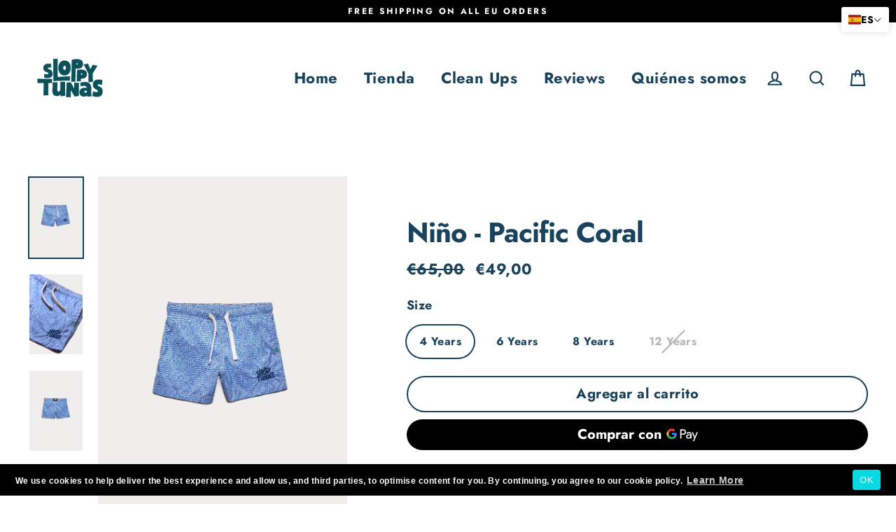

--- FILE ---
content_type: text/html; charset=utf-8
request_url: https://sloppytunas.com/es/products/kids-swim-short-pacific-coral
body_size: 43680
content:
<!doctype html>
<html class="no-js" lang="es">
<head>
  <meta charset="utf-8">
  <meta http-equiv="X-UA-Compatible" content="IE=edge">
  <meta name="viewport" content="width=device-width,initial-scale=1">
  <meta name="theme-color" content="#19425d">
  <link rel="canonical" href="https://sloppytunas.com/es/products/kids-swim-short-pacific-coral">
  <meta name="format-detection" content="telephone=no">

  <!-- Hotjar Tracking Code for Site 5098879 (name missing) -->
<script>
    (function(h,o,t,j,a,r){
        h.hj=h.hj||function(){(h.hj.q=h.hj.q||[]).push(arguments)};
        h._hjSettings={hjid:5098879,hjsv:6};
        a=o.getElementsByTagName('head')[0];
        r=o.createElement('script');r.async=1;
        r.src=t+h._hjSettings.hjid+j+h._hjSettings.hjsv;
        a.appendChild(r);
    })(window,document,'https://static.hotjar.com/c/hotjar-','.js?sv=');
</script><link rel="shortcut icon" href="//sloppytunas.com/cdn/shop/files/FaviconSloppyTuanas_32x32.png?v=1613795160" type="image/png" />
  <title>Bañador Niño - 100% Plástico reciclado
&ndash; Sloppytunas
</title><meta name="description" content="4 botellas de plástico = 1 Bañador Hecho de 100% poliéster reciclado Secado rápido, sostenible, tejido suave, cómodo. Repelente al agua Historia:Los arrecifes de coral han sobrevivido cientos de miles de años y a grandes cambios climáticos de la naturaleza, pero no están consiguiendo sobrevivir a la especie humana. El "><meta property="og:site_name" content="Sloppytunas">
  <meta property="og:url" content="https://sloppytunas.com/es/products/kids-swim-short-pacific-coral">
  <meta property="og:title" content="Niño - Pacific Coral">
  <meta property="og:type" content="product">
  <meta property="og:description" content="4 botellas de plástico = 1 Bañador Hecho de 100% poliéster reciclado Secado rápido, sostenible, tejido suave, cómodo. Repelente al agua Historia:Los arrecifes de coral han sobrevivido cientos de miles de años y a grandes cambios climáticos de la naturaleza, pero no están consiguiendo sobrevivir a la especie humana. El "><meta property="og:price:amount" content="49,00">
    <meta property="og:price:currency" content="EUR"><meta property="og:image" content="http://sloppytunas.com/cdn/shop/products/14_1_1200x630.jpg?v=1622460674"><meta property="og:image" content="http://sloppytunas.com/cdn/shop/products/14_3_1200x630.jpg?v=1622460675"><meta property="og:image" content="http://sloppytunas.com/cdn/shop/products/14_2_1200x630.jpg?v=1622460675">
  <meta property="og:image:secure_url" content="https://sloppytunas.com/cdn/shop/products/14_1_1200x630.jpg?v=1622460674"><meta property="og:image:secure_url" content="https://sloppytunas.com/cdn/shop/products/14_3_1200x630.jpg?v=1622460675"><meta property="og:image:secure_url" content="https://sloppytunas.com/cdn/shop/products/14_2_1200x630.jpg?v=1622460675">
  <meta name="twitter:site" content="@SloppyTunas">
  <meta name="twitter:card" content="summary_large_image">
  <meta name="twitter:title" content="Niño - Pacific Coral">
  <meta name="twitter:description" content="4 botellas de plástico = 1 Bañador Hecho de 100% poliéster reciclado Secado rápido, sostenible, tejido suave, cómodo. Repelente al agua Historia:Los arrecifes de coral han sobrevivido cientos de miles de años y a grandes cambios climáticos de la naturaleza, pero no están consiguiendo sobrevivir a la especie humana. El ">


  <script>window.performance && window.performance.mark && window.performance.mark('shopify.content_for_header.start');</script><meta name="google-site-verification" content="stONi7L3geJUScdUsLJRtjUCdk4k0FGl3ge3i2gr3Os">
<meta id="shopify-digital-wallet" name="shopify-digital-wallet" content="/1250000949/digital_wallets/dialog">
<link rel="alternate" hreflang="x-default" href="https://sloppytunas.com/products/kids-swim-short-pacific-coral">
<link rel="alternate" hreflang="es" href="https://sloppytunas.com/es/products/kids-swim-short-pacific-coral">
<link rel="alternate" type="application/json+oembed" href="https://sloppytunas.com/es/products/kids-swim-short-pacific-coral.oembed">
<script async="async" src="/checkouts/internal/preloads.js?locale=es-ES"></script>
<script id="shopify-features" type="application/json">{"accessToken":"1c0f37d2e3e46cfa06a5fc89ceb0619f","betas":["rich-media-storefront-analytics"],"domain":"sloppytunas.com","predictiveSearch":true,"shopId":1250000949,"locale":"es"}</script>
<script>var Shopify = Shopify || {};
Shopify.shop = "sloppytunas.myshopify.com";
Shopify.locale = "es";
Shopify.currency = {"active":"EUR","rate":"1.0"};
Shopify.country = "ES";
Shopify.theme = {"name":"Streamline","id":79590719573,"schema_name":"Streamline","schema_version":"1.4.0","theme_store_id":872,"role":"main"};
Shopify.theme.handle = "null";
Shopify.theme.style = {"id":null,"handle":null};
Shopify.cdnHost = "sloppytunas.com/cdn";
Shopify.routes = Shopify.routes || {};
Shopify.routes.root = "/es/";</script>
<script type="module">!function(o){(o.Shopify=o.Shopify||{}).modules=!0}(window);</script>
<script>!function(o){function n(){var o=[];function n(){o.push(Array.prototype.slice.apply(arguments))}return n.q=o,n}var t=o.Shopify=o.Shopify||{};t.loadFeatures=n(),t.autoloadFeatures=n()}(window);</script>
<script id="shop-js-analytics" type="application/json">{"pageType":"product"}</script>
<script defer="defer" async type="module" src="//sloppytunas.com/cdn/shopifycloud/shop-js/modules/v2/client.init-shop-cart-sync_Dv_Iw91q.es.esm.js"></script>
<script defer="defer" async type="module" src="//sloppytunas.com/cdn/shopifycloud/shop-js/modules/v2/chunk.common_C-BXt62u.esm.js"></script>
<script type="module">
  await import("//sloppytunas.com/cdn/shopifycloud/shop-js/modules/v2/client.init-shop-cart-sync_Dv_Iw91q.es.esm.js");
await import("//sloppytunas.com/cdn/shopifycloud/shop-js/modules/v2/chunk.common_C-BXt62u.esm.js");

  window.Shopify.SignInWithShop?.initShopCartSync?.({"fedCMEnabled":true,"windoidEnabled":true});

</script>
<script>(function() {
  var isLoaded = false;
  function asyncLoad() {
    if (isLoaded) return;
    isLoaded = true;
    var urls = ["https:\/\/loox.io\/widget\/NkbzjNkCou\/loox.1591014785889.js?shop=sloppytunas.myshopify.com","https:\/\/cdn.shopify.com\/s\/files\/1\/0184\/4255\/1360\/files\/quicklink.min.js?391\u0026shop=sloppytunas.myshopify.com","https:\/\/api.revy.io\/bundle.js?shop=sloppytunas.myshopify.com","\/\/cdn.shopify.com\/proxy\/cb8d0c4491860ea0163b63bbcaa73d0496036c36cab92160c89e231d79c42539\/api.goaffpro.com\/loader.js?shop=sloppytunas.myshopify.com\u0026sp-cache-control=cHVibGljLCBtYXgtYWdlPTkwMA","https:\/\/gcc.metizapps.com\/assets\/js\/app.js?shop=sloppytunas.myshopify.com","\/\/cdn.shopify.com\/proxy\/2c29c50ff2cd79877aee71b7e0540ec97c937e28c25adbfe3f50dc4a68cc9c8e\/static.cdn.printful.com\/static\/js\/external\/shopify-product-customizer.js?v=0.28\u0026shop=sloppytunas.myshopify.com\u0026sp-cache-control=cHVibGljLCBtYXgtYWdlPTkwMA"];
    for (var i = 0; i < urls.length; i++) {
      var s = document.createElement('script');
      s.type = 'text/javascript';
      s.async = true;
      s.src = urls[i];
      var x = document.getElementsByTagName('script')[0];
      x.parentNode.insertBefore(s, x);
    }
  };
  if(window.attachEvent) {
    window.attachEvent('onload', asyncLoad);
  } else {
    window.addEventListener('load', asyncLoad, false);
  }
})();</script>
<script id="__st">var __st={"a":1250000949,"offset":3600,"reqid":"136d760c-c58e-4da2-9b3a-9193fd799fef-1762633615","pageurl":"sloppytunas.com\/es\/products\/kids-swim-short-pacific-coral","u":"b09adfeff42c","p":"product","rtyp":"product","rid":4587832279125};</script>
<script>window.ShopifyPaypalV4VisibilityTracking = true;</script>
<script id="captcha-bootstrap">!function(){'use strict';const t='contact',e='account',n='new_comment',o=[[t,t],['blogs',n],['comments',n],[t,'customer']],c=[[e,'customer_login'],[e,'guest_login'],[e,'recover_customer_password'],[e,'create_customer']],r=t=>t.map((([t,e])=>`form[action*='/${t}']:not([data-nocaptcha='true']) input[name='form_type'][value='${e}']`)).join(','),a=t=>()=>t?[...document.querySelectorAll(t)].map((t=>t.form)):[];function s(){const t=[...o],e=r(t);return a(e)}const i='password',u='form_key',d=['recaptcha-v3-token','g-recaptcha-response','h-captcha-response',i],f=()=>{try{return window.sessionStorage}catch{return}},m='__shopify_v',_=t=>t.elements[u];function p(t,e,n=!1){try{const o=window.sessionStorage,c=JSON.parse(o.getItem(e)),{data:r}=function(t){const{data:e,action:n}=t;return t[m]||n?{data:e,action:n}:{data:t,action:n}}(c);for(const[e,n]of Object.entries(r))t.elements[e]&&(t.elements[e].value=n);n&&o.removeItem(e)}catch(o){console.error('form repopulation failed',{error:o})}}const l='form_type',E='cptcha';function T(t){t.dataset[E]=!0}const w=window,h=w.document,L='Shopify',v='ce_forms',y='captcha';let A=!1;((t,e)=>{const n=(g='f06e6c50-85a8-45c8-87d0-21a2b65856fe',I='https://cdn.shopify.com/shopifycloud/storefront-forms-hcaptcha/ce_storefront_forms_captcha_hcaptcha.v1.5.2.iife.js',D={infoText:'Protegido por hCaptcha',privacyText:'Privacidad',termsText:'Términos'},(t,e,n)=>{const o=w[L][v],c=o.bindForm;if(c)return c(t,g,e,D).then(n);var r;o.q.push([[t,g,e,D],n]),r=I,A||(h.body.append(Object.assign(h.createElement('script'),{id:'captcha-provider',async:!0,src:r})),A=!0)});var g,I,D;w[L]=w[L]||{},w[L][v]=w[L][v]||{},w[L][v].q=[],w[L][y]=w[L][y]||{},w[L][y].protect=function(t,e){n(t,void 0,e),T(t)},Object.freeze(w[L][y]),function(t,e,n,w,h,L){const[v,y,A,g]=function(t,e,n){const i=e?o:[],u=t?c:[],d=[...i,...u],f=r(d),m=r(i),_=r(d.filter((([t,e])=>n.includes(e))));return[a(f),a(m),a(_),s()]}(w,h,L),I=t=>{const e=t.target;return e instanceof HTMLFormElement?e:e&&e.form},D=t=>v().includes(t);t.addEventListener('submit',(t=>{const e=I(t);if(!e)return;const n=D(e)&&!e.dataset.hcaptchaBound&&!e.dataset.recaptchaBound,o=_(e),c=g().includes(e)&&(!o||!o.value);(n||c)&&t.preventDefault(),c&&!n&&(function(t){try{if(!f())return;!function(t){const e=f();if(!e)return;const n=_(t);if(!n)return;const o=n.value;o&&e.removeItem(o)}(t);const e=Array.from(Array(32),(()=>Math.random().toString(36)[2])).join('');!function(t,e){_(t)||t.append(Object.assign(document.createElement('input'),{type:'hidden',name:u})),t.elements[u].value=e}(t,e),function(t,e){const n=f();if(!n)return;const o=[...t.querySelectorAll(`input[type='${i}']`)].map((({name:t})=>t)),c=[...d,...o],r={};for(const[a,s]of new FormData(t).entries())c.includes(a)||(r[a]=s);n.setItem(e,JSON.stringify({[m]:1,action:t.action,data:r}))}(t,e)}catch(e){console.error('failed to persist form',e)}}(e),e.submit())}));const S=(t,e)=>{t&&!t.dataset[E]&&(n(t,e.some((e=>e===t))),T(t))};for(const o of['focusin','change'])t.addEventListener(o,(t=>{const e=I(t);D(e)&&S(e,y())}));const B=e.get('form_key'),M=e.get(l),P=B&&M;t.addEventListener('DOMContentLoaded',(()=>{const t=y();if(P)for(const e of t)e.elements[l].value===M&&p(e,B);[...new Set([...A(),...v().filter((t=>'true'===t.dataset.shopifyCaptcha))])].forEach((e=>S(e,t)))}))}(h,new URLSearchParams(w.location.search),n,t,e,['guest_login'])})(!0,!0)}();</script>
<script integrity="sha256-52AcMU7V7pcBOXWImdc/TAGTFKeNjmkeM1Pvks/DTgc=" data-source-attribution="shopify.loadfeatures" defer="defer" src="//sloppytunas.com/cdn/shopifycloud/storefront/assets/storefront/load_feature-81c60534.js" crossorigin="anonymous"></script>
<script data-source-attribution="shopify.dynamic_checkout.dynamic.init">var Shopify=Shopify||{};Shopify.PaymentButton=Shopify.PaymentButton||{isStorefrontPortableWallets:!0,init:function(){window.Shopify.PaymentButton.init=function(){};var t=document.createElement("script");t.src="https://sloppytunas.com/cdn/shopifycloud/portable-wallets/latest/portable-wallets.es.js",t.type="module",document.head.appendChild(t)}};
</script>
<script data-source-attribution="shopify.dynamic_checkout.buyer_consent">
  function portableWalletsHideBuyerConsent(e){var t=document.getElementById("shopify-buyer-consent"),n=document.getElementById("shopify-subscription-policy-button");t&&n&&(t.classList.add("hidden"),t.setAttribute("aria-hidden","true"),n.removeEventListener("click",e))}function portableWalletsShowBuyerConsent(e){var t=document.getElementById("shopify-buyer-consent"),n=document.getElementById("shopify-subscription-policy-button");t&&n&&(t.classList.remove("hidden"),t.removeAttribute("aria-hidden"),n.addEventListener("click",e))}window.Shopify?.PaymentButton&&(window.Shopify.PaymentButton.hideBuyerConsent=portableWalletsHideBuyerConsent,window.Shopify.PaymentButton.showBuyerConsent=portableWalletsShowBuyerConsent);
</script>
<script>
  function portableWalletsCleanup(e){e&&e.src&&console.error("Failed to load portable wallets script "+e.src);var t=document.querySelectorAll("shopify-accelerated-checkout .shopify-payment-button__skeleton, shopify-accelerated-checkout-cart .wallet-cart-button__skeleton"),e=document.getElementById("shopify-buyer-consent");for(let e=0;e<t.length;e++)t[e].remove();e&&e.remove()}function portableWalletsNotLoadedAsModule(e){e instanceof ErrorEvent&&"string"==typeof e.message&&e.message.includes("import.meta")&&"string"==typeof e.filename&&e.filename.includes("portable-wallets")&&(window.removeEventListener("error",portableWalletsNotLoadedAsModule),window.Shopify.PaymentButton.failedToLoad=e,"loading"===document.readyState?document.addEventListener("DOMContentLoaded",window.Shopify.PaymentButton.init):window.Shopify.PaymentButton.init())}window.addEventListener("error",portableWalletsNotLoadedAsModule);
</script>

<script type="module" src="https://sloppytunas.com/cdn/shopifycloud/portable-wallets/latest/portable-wallets.es.js" onError="portableWalletsCleanup(this)" crossorigin="anonymous"></script>
<script nomodule>
  document.addEventListener("DOMContentLoaded", portableWalletsCleanup);
</script>

<link id="shopify-accelerated-checkout-styles" rel="stylesheet" media="screen" href="https://sloppytunas.com/cdn/shopifycloud/portable-wallets/latest/accelerated-checkout-backwards-compat.css" crossorigin="anonymous">
<style id="shopify-accelerated-checkout-cart">
        #shopify-buyer-consent {
  margin-top: 1em;
  display: inline-block;
  width: 100%;
}

#shopify-buyer-consent.hidden {
  display: none;
}

#shopify-subscription-policy-button {
  background: none;
  border: none;
  padding: 0;
  text-decoration: underline;
  font-size: inherit;
  cursor: pointer;
}

#shopify-subscription-policy-button::before {
  box-shadow: none;
}

      </style>

<script>window.performance && window.performance.mark && window.performance.mark('shopify.content_for_header.end');</script>
  
<!-- Google Tag Manager -->
<script>(function(w,d,s,l,i){w[l]=w[l]||[];w[l].push({'gtm.start':
new Date().getTime(),event:'gtm.js'});var f=d.getElementsByTagName(s)[0],
j=d.createElement(s),dl=l!='dataLayer'?'&l='+l:'';j.async=true;j.src=
'https://www.googletagmanager.com/gtm.js?id='+i+dl;f.parentNode.insertBefore(j,f);
})(window,document,'script','dataLayer','GTM-NS4RK4J');</script>
<!-- End Google Tag Manager -->
  
  <script>
    var theme = {
      stylesheet: "//sloppytunas.com/cdn/shop/t/13/assets/theme.scss.css?v=110452643505165565181759259548",
      template: "product",
      strings: {
        addToCart: "Agregar al carrito",
        soldOut: "Agotado",
        unavailable: "No disponible",
        regularPrice: "Precio habitual",
        salePrice: "Precio de oferta",
        stockLabel: "[count] en stock",
        willNotShipUntil: "Será enviado después [date]",
        willBeInStockAfter: "Estará disponible después [date]",
        waitingForStock: "Inventario en el camino",
        cartItems: "[count] artículos",
        cartConfirmDelete: "¿Está seguro de que desea eliminar este artículo?",
        cartTermsConfirmation: "Debe aceptar los términos y condiciones de venta para pagar"
      },
      settings: {
        dynamicVariantsEnable: true,
        cartType: "drawer",
        currenciesEnabled: true,
        nativeMultiCurrency: 1 > 1 ? true : false,
        moneyFormat: "€{{amount_with_comma_separator}}",
        quickView: false,
        hoverProductGrid: true,
        themeName: 'Streamline',
        themeVersion: "1.4.0"
      }
    };

    document.documentElement.className = document.documentElement.className.replace('no-js', 'js');
  </script>

  <style>
  @font-face {
  font-family: Jost;
  font-weight: 700;
  font-style: normal;
  font-display: block;
  src: url("//sloppytunas.com/cdn/fonts/jost/jost_n7.921dc18c13fa0b0c94c5e2517ffe06139c3615a3.woff2") format("woff2"),
       url("//sloppytunas.com/cdn/fonts/jost/jost_n7.cbfc16c98c1e195f46c536e775e4e959c5f2f22b.woff") format("woff");
}

  @font-face {
  font-family: Jost;
  font-weight: 700;
  font-style: normal;
  font-display: block;
  src: url("//sloppytunas.com/cdn/fonts/jost/jost_n7.921dc18c13fa0b0c94c5e2517ffe06139c3615a3.woff2") format("woff2"),
       url("//sloppytunas.com/cdn/fonts/jost/jost_n7.cbfc16c98c1e195f46c536e775e4e959c5f2f22b.woff") format("woff");
}


  @font-face {
  font-family: Jost;
  font-weight: 900;
  font-style: normal;
  src: url("//sloppytunas.com/cdn/fonts/jost/jost_n9.cd269fa9adcae864ab1df15826ceb2fd310a3d4a.woff2") format("woff2"),
       url("//sloppytunas.com/cdn/fonts/jost/jost_n9.fd15e8012129a3f22bd292bf1f8b87a15f894bd5.woff") format("woff");
}

  @font-face {
  font-family: Jost;
  font-weight: 700;
  font-style: italic;
  src: url("//sloppytunas.com/cdn/fonts/jost/jost_i7.d8201b854e41e19d7ed9b1a31fe4fe71deea6d3f.woff2") format("woff2"),
       url("//sloppytunas.com/cdn/fonts/jost/jost_i7.eae515c34e26b6c853efddc3fc0c552e0de63757.woff") format("woff");
}

  @font-face {
  font-family: Jost;
  font-weight: 900;
  font-style: italic;
  src: url("//sloppytunas.com/cdn/fonts/jost/jost_i9.3941bc20c8f9c90d77754a7e7be88c3535a78aee.woff2") format("woff2"),
       url("//sloppytunas.com/cdn/fonts/jost/jost_i9.5024ac18628c0cf54c1d7bb7af18af95d9fa0ef9.woff") format("woff");
}


  body,
  input,
  textarea,
  button,
  select {
    -webkit-font-smoothing: antialiased;
    -webkit-text-size-adjust: 100%;
    text-rendering: optimizeSpeed;
    font-family: Jost, sans-serif;
    font-size: 15.3px;
    font-weight: 700;
    font-style: normal;
    letter-spacing: 0.025em;
    line-height: 1.6;
  }

  @media only screen and (min-width: 769px) {
    body,
    input,
    textarea,
    button,
    select {
      font-size: 18px;
    }
  }

  .page-container,
  .unloading .page-container {
    display: none;
  }

  h1, .h1,
  h3, .h3,
  h4, .h4,
  h5, .h5,
  h6, .h6,
  .section-header__title,
  .spr-header-title.spr-header-title {
    font-family: Jost, sans-serif;
    font-weight: 700;
    font-style: normal;
    letter-spacing: -0.025em;
    line-height: 1;
    word-break: break-word;

    
  }

  h2, .h2 {
    font-family: Jost, sans-serif;
    font-weight: 700;
    letter-spacing: 0.025em;
    line-height: 1.6;
  }

  
  @keyframes pulse-fade {
    0% {
      opacity: 0;
    }
    50% {
      opacity: 1;
    }
    100% {
      opacity: 0;
    }
  }

  .splash-screen {
    box-sizing: border-box;
    display: flex;
    position: fixed;
    left: 0;
    top: 0;
    right: 0;
    bottom: 0;
    align-items: center;
    justify-content: center;
    z-index: 10001;
    background-color: #ffffff;
  }

  .splash-screen__loader {
    max-width: 100px;
  }

  @media only screen and (min-width: 769px) {
    .splash-screen__loader {
      max-width: 100px;
    }
  }

  .splash-screen img {
    display: block;
    max-width: 100%;
    border: 0 none;
    animation: pulse-fade 0.4s infinite linear;
  }

  .loader-text {
    letter-spacing: 0.2em;
    font-size: 1.5em;
    text-transform: uppercase;
    animation: pulse-fade 0.4s infinite linear;
  }

  .loader-logo {
    display: none;
    position: fixed;
    left: 0;
    top: 0;
    right: 0;
    bottom: 0;
    align-items: center;
    justify-content: center;
    background-color: #ffffff;
    z-index: 6000;
  }

  .loader-logo__img {
    display: block;
  }

  .transition-body {
    opacity: 0;
  }

  .btn--loading span:after {
    content: "Cargando";
  }
</style>

  
<link title="theme" rel="preload" href="//sloppytunas.com/cdn/shop/t/13/assets/theme.scss.css?v=110452643505165565181759259548" as="style">
<noscript><link rel="stylesheet" href="//sloppytunas.com/cdn/shop/t/13/assets/theme.scss.css?v=110452643505165565181759259548"></noscript>

<script>
/*! loadCSS. [c]2017 Filament Group, Inc. MIT License */
!function(a){"use strict";var b=function(b,c,d){function e(a){return h.body?a():void setTimeout(function(){e(a)})}function f(){i.addEventListener&&i.removeEventListener("load",f);if(!Shopify.designMode)i.media=d||"all"}var g,h=a.document,i=h.createElement("link");if(c)g=c;else{var j=(h.body||h.getElementsByTagName("head")[0]).childNodes;g=j[j.length-1]}var k=h.styleSheets;i.rel="stylesheet",i.href=b,i.media=Shopify.designMode?d||"all":"only x",e(function(){g.parentNode.insertBefore(i,c?g:g.nextSibling)});var l=function(a){for(var b=i.href,c=k.length;c--;)if(k[c].href===b)return a();setTimeout(function(){l(a)})};return i.addEventListener&&i.addEventListener("load",f),i.onloadcssdefined=l,l(f),i};"undefined"!=typeof exports?exports.loadCSS=b:a.loadCSS=b}("undefined"!=typeof global?global:this);
/*! onloadCSS. (onload callback for loadCSS) [c]2017 Filament Group, Inc. MIT License */
function onloadCSS(a,b){function c(){!d&&b&&(d=!0,b.call(a))}var d;a.addEventListener&&a.addEventListener("load",c),a.attachEvent&&a.attachEvent("onload",c),"isApplicationInstalled"in navigator&&"onloadcssdefined"in a&&a.onloadcssdefined(c)}

// Insert our stylesheet before our preload <link> tag
var preload = document.querySelector('link[href="//sloppytunas.com/cdn/shop/t/13/assets/theme.scss.css?v=110452643505165565181759259548"]');
var stylesheet = loadCSS('//sloppytunas.com/cdn/shop/t/13/assets/theme.scss.css?v=110452643505165565181759259548', preload);
// Create a property to easily detect if the stylesheet is done loading
onloadCSS(stylesheet, function() { stylesheet.loaded = true; });
</script>


  <script src="//sloppytunas.com/cdn/shop/t/13/assets/vendor-v2.js" defer="defer"></script>
  
    
      <script src="/services/javascripts/currencies.js" defer="defer"></script>
      <script src="//sloppytunas.com/cdn/shop/t/13/assets/currencies.jquery.min.js" defer="defer"></script>
    
  <link rel="stylesheet" href="//sloppytunas.com/cdn/shop/t/13/assets/currency-flags.scss.css?v=181435589408837082811574275959">
  
  <script src="//sloppytunas.com/cdn/shop/t/13/assets/theme.js?v=125097090453705650731574275958" defer="defer"></script>
  
	<script>var loox_global_hash = '1761463960757';</script><style>.loox-reviews-default { max-width: 1200px; margin: 0 auto; }.loox-rating .loox-icon { color:#21c4a1; }
:root { --lxs-rating-icon-color: #21c4a1; }</style>

  










<!-- BEGIN app block: shopify://apps/klaviyo-email-marketing-sms/blocks/klaviyo-onsite-embed/2632fe16-c075-4321-a88b-50b567f42507 -->












  <script async src="https://static.klaviyo.com/onsite/js/S6Z6XN/klaviyo.js?company_id=S6Z6XN"></script>
  <script>!function(){if(!window.klaviyo){window._klOnsite=window._klOnsite||[];try{window.klaviyo=new Proxy({},{get:function(n,i){return"push"===i?function(){var n;(n=window._klOnsite).push.apply(n,arguments)}:function(){for(var n=arguments.length,o=new Array(n),w=0;w<n;w++)o[w]=arguments[w];var t="function"==typeof o[o.length-1]?o.pop():void 0,e=new Promise((function(n){window._klOnsite.push([i].concat(o,[function(i){t&&t(i),n(i)}]))}));return e}}})}catch(n){window.klaviyo=window.klaviyo||[],window.klaviyo.push=function(){var n;(n=window._klOnsite).push.apply(n,arguments)}}}}();</script>

  
    <script id="viewed_product">
      if (item == null) {
        var _learnq = _learnq || [];

        var MetafieldReviews = null
        var MetafieldYotpoRating = null
        var MetafieldYotpoCount = null
        var MetafieldLooxRating = null
        var MetafieldLooxCount = null
        var okendoProduct = null
        var okendoProductReviewCount = null
        var okendoProductReviewAverageValue = null
        try {
          // The following fields are used for Customer Hub recently viewed in order to add reviews.
          // This information is not part of __kla_viewed. Instead, it is part of __kla_viewed_reviewed_items
          MetafieldReviews = {};
          MetafieldYotpoRating = null
          MetafieldYotpoCount = null
          MetafieldLooxRating = "5"
          MetafieldLooxCount = "1"

          okendoProduct = null
          // If the okendo metafield is not legacy, it will error, which then requires the new json formatted data
          if (okendoProduct && 'error' in okendoProduct) {
            okendoProduct = null
          }
          okendoProductReviewCount = okendoProduct ? okendoProduct.reviewCount : null
          okendoProductReviewAverageValue = okendoProduct ? okendoProduct.reviewAverageValue : null
        } catch (error) {
          console.error('Error in Klaviyo onsite reviews tracking:', error);
        }

        var item = {
          Name: "Niño - Pacific Coral",
          ProductID: 4587832279125,
          Categories: ["All Products","Bañadores Niño"],
          ImageURL: "https://sloppytunas.com/cdn/shop/products/14_1_grande.jpg?v=1622460674",
          URL: "https://sloppytunas.com/es/products/kids-swim-short-pacific-coral",
          Brand: "Sloppytunas",
          Price: "€49,00",
          Value: "49,00",
          CompareAtPrice: "€65,00"
        };
        _learnq.push(['track', 'Viewed Product', item]);
        _learnq.push(['trackViewedItem', {
          Title: item.Name,
          ItemId: item.ProductID,
          Categories: item.Categories,
          ImageUrl: item.ImageURL,
          Url: item.URL,
          Metadata: {
            Brand: item.Brand,
            Price: item.Price,
            Value: item.Value,
            CompareAtPrice: item.CompareAtPrice
          },
          metafields:{
            reviews: MetafieldReviews,
            yotpo:{
              rating: MetafieldYotpoRating,
              count: MetafieldYotpoCount,
            },
            loox:{
              rating: MetafieldLooxRating,
              count: MetafieldLooxCount,
            },
            okendo: {
              rating: okendoProductReviewAverageValue,
              count: okendoProductReviewCount,
            }
          }
        }]);
      }
    </script>
  




  <script>
    window.klaviyoReviewsProductDesignMode = false
  </script>







<!-- END app block --><!-- BEGIN app block: shopify://apps/t-lab-ai-language-translate/blocks/language_switcher/b5b83690-efd4-434d-8c6a-a5cef4019faf --><!-- BEGIN app snippet: switcher_styling -->

<link href="//cdn.shopify.com/extensions/019a3174-819e-7744-b4a9-a8c81ca4c1d7/snippets-285/assets/advanced-switcher.css" rel="stylesheet" type="text/css" media="all" />

<style>
  .tl-switcher-container.tl-custom-position {
    border-width: 0px;
    border-style: solid;
    border-color: #000000;
    background-color: #ffffff;
  }

  .tl-custom-position.top-right {
    top: 10px;
    right: 10px;
    bottom: auto;
    left: auto;
  }

  .tl-custom-position.top-left {
    top: 10px;
    right: auto;
    bottom: auto;
    left: 10px;
  }

  .tl-custom-position.bottom-left {
    position: fixed;
    top: auto;
    right: auto;
    bottom: 10px;
    left: 10px;
  }

  .tl-custom-position.bottom-right {
    position: fixed;
    top: auto;
    right: 10px;
    bottom: 10px;
    left: auto;
  }

  .tl-custom-position > div {
    font-size: 8px;
    color: #000000;
  }

  .tl-custom-position .tl-label {
    color: #000000;
  }

  .tl-dropdown,
  .tl-overlay,
  .tl-options {
    display: none;
  }

  .tl-dropdown.bottom-right,
  .tl-dropdown.bottom-left {
    bottom: 100%;
    top: auto;
  }

  .tl-dropdown.top-right,
  .tl-dropdown.bottom-right {
    right: 0;
    left: auto;
  }

  .tl-options.bottom-right,
  .tl-options.bottom-left {
    bottom: 100%;
    top: auto;
  }

  .tl-options.top-right,
  .tl-options.bottom-right {
    right: 0;
    left: auto;
  }

  div:not(.tl-inner) > .tl-switcher .tl-select,
  div.tl-selections {
    border-width: 0px;
  }

  

  
</style>
<!-- END app snippet -->

<script type="text/template" id="tl-switcher-template">
  <div class="tl-switcher-container hidden top-right">
    
        <!-- BEGIN app snippet: language_form --><div class="tl-switcher tl-language"><form method="post" action="/es/localization" id="localization_form" accept-charset="UTF-8" class="shopify-localization-form" enctype="multipart/form-data"><input type="hidden" name="form_type" value="localization" /><input type="hidden" name="utf8" value="✓" /><input type="hidden" name="_method" value="put" /><input type="hidden" name="return_to" value="/es/products/kids-swim-short-pacific-coral" />
    <div class="tl-select">
      
          <img
            class="tl-flag"
            loading="lazy"
            width="20"
            height="18"
            alt="Language switcher country flag for Español"
            src="https://cdn.shopify.com/extensions/019a3174-819e-7744-b4a9-a8c81ca4c1d7/snippets-285/assets/es.svg"
          >
            <span class="tl-label tl-code">es</span>
      
    </div>
    <ul class="tl-options top-right" role="list">
      
          <li
            class="tl-option "
            data-value="en"
          >
              <img
                class="tl-flag"
                loading="lazy"
                width="20"
                height="18"
                alt="Language dropdown option country flag for English"
                src="https://cdn.shopify.com/extensions/019a3174-819e-7744-b4a9-a8c81ca4c1d7/snippets-285/assets/gb.svg"
              >
                <span class="tl-label tl-code" for="en">en</span>
          </li>
          <li
            class="tl-option active"
            data-value="es"
          >
              <img
                class="tl-flag"
                loading="lazy"
                width="20"
                height="18"
                alt="Language dropdown option country flag for Español"
                src="https://cdn.shopify.com/extensions/019a3174-819e-7744-b4a9-a8c81ca4c1d7/snippets-285/assets/es.svg"
              >
                <span class="tl-label tl-code" for="es">es</span>
          </li>
      
    </ul>
    <input type="hidden" name="country_code" value="ES">
    <input type="hidden" name="language_code" value="es"></form>
</div>
<!-- END app snippet -->

      
    <!-- BEGIN app snippet: language_form2 --><div class="tl-languages-unwrap" style="display: none;"><form method="post" action="/es/localization" id="localization_form" accept-charset="UTF-8" class="shopify-localization-form" enctype="multipart/form-data"><input type="hidden" name="form_type" value="localization" /><input type="hidden" name="utf8" value="✓" /><input type="hidden" name="_method" value="put" /><input type="hidden" name="return_to" value="/es/products/kids-swim-short-pacific-coral" />
    <ul class="tl-options" role="list">
      
          <li
            class="tl-option "
            data-value="en"
          >
                <span class="tl-label tl-code" for="en">en</span>
          </li>
          <li
            class="tl-option active"
            data-value="es"
          >
                <span class="tl-label tl-code" for="es">es</span>
          </li>
      
    </ul>
    <input type="hidden" name="country_code" value="ES">
    <input type="hidden" name="language_code" value="es"></form>
</div>
<!-- END app snippet -->
  </div>
</script>

<!-- BEGIN app snippet: switcher_init_script --><script>
  "use strict";
  (()=>{let d="tlSwitcherReady",m="hidden";function h(r,i,n=0){var e=r.map(function(e){return document.querySelector(e)});if(e.every(function(e){return!!e}))i(e);else{let e=new MutationObserver(function(e,n){var t=r.map(function(e){return document.querySelector(e)});t.every(function(e){return!!e})&&(n.disconnect(),i(t))});e.observe(document.documentElement,{childList:!0,subtree:!0}),0<n&&setTimeout(function(){e.disconnect()},n)}}let s=function(c,l){return function(n){var t=n[0],r=n[1];if(t&&r){var i=t.cloneNode(!0);let e=!1;switch(l){case"before":r.parentElement&&(r.parentElement.appendChild(i),r.parentElement.insertBefore(i,r),e=!0);break;case"after":r.parentElement&&(r.parentElement.appendChild(i),r.nextSibling&&r.parentElement.insertBefore(i,r.nextSibling),e=!0);break;case"in-element-prepend":r.appendChild(i),0<r.childNodes.length&&r.insertBefore(i,r.childNodes[0]),e=!0;break;case"in-element":r.appendChild(i),e=!0}e&&(i instanceof HTMLElement&&(i.classList.add(c),i.classList.remove(m)),n=new CustomEvent(d,{detail:{switcherElement:i}}),document.dispatchEvent(n))}}};function i(e){switch(e.switcherPosition){case"header":n=e.shopifyThemeName,t=e.switcherPrototypeSelector,r=e.headerRefElement,i=e.headerRelativePosition,c=e.mobileRefElement,l=e.mobileRelativePosition,o=(a={dawn:{headerReferenceElement:".header__icon.header__icon--cart",mobileMenuReferenceElement:"ul.mobile-nav > :nth-child(1)"},studio:{headerReferenceElement:".header__icon.header__icon--cart",mobileMenuReferenceElement:"ul.mobile-nav > :nth-child(1)"},refresh:{headerReferenceElement:".header__icon.header__icon--cart",mobileMenuReferenceElement:"ul.mobile-nav > :nth-child(1)"},ride:{headerReferenceElement:".header__icon.header__icon--cart",mobileMenuReferenceElement:"ul.mobile-nav > :nth-child(1)"},colorblock:{headerReferenceElement:".header__icon.header__icon--cart",mobileMenuReferenceElement:"ul.mobile-nav > :nth-child(1)"},taste:{headerReferenceElement:".header__icon.header__icon--cart",mobileMenuReferenceElement:"ul.mobile-nav > :nth-child(1)"},craft:{headerReferenceElement:".header__icon.header__icon--cart",mobileMenuReferenceElement:"ul.mobile-nav > :nth-child(1)"},crave:{headerReferenceElement:".header__icon.header__icon--cart",mobileMenuReferenceElement:"ul.mobile-nav > :nth-child(1)"},sense:{headerReferenceElement:".header__icon.header__icon--cart",mobileMenuReferenceElement:"ul.mobile-nav > :nth-child(1)"}})[n]?a[n].headerReferenceElement:null,a=a[n]?a[n].mobileMenuReferenceElement:null,(n=r||o)&&n.split(",").forEach(e=>{h([t,e],s("desktop",i),3e3)}),(r=c||a)&&r.split(",").forEach(e=>{h([t,e],s("mobile",l))});break;case"custom":o=e.switcherPrototypeSelector,(o=document.querySelector(o))&&(o.classList.add("tl-custom-position"),o.classList.remove(m),o=new CustomEvent(d,{detail:{switcherElement:o}}),document.dispatchEvent(o))}var n,t,r,i,c,l,o,a}void 0===window.TranslationLab&&(window.TranslationLab={}),window.TranslationLab.Switcher={configure:function(r){h(["body"],e=>{var n,t=document.getElementById("tl-switcher-template");t&&((n=document.createElement("div")).innerHTML=t.innerHTML,t=n.querySelector(".tl-switcher-container"))&&(n=t.cloneNode(!0),e[0])&&e[0].appendChild(n),i(r)})}}})();
</script><!-- END app snippet -->

<script>
  (function () {

    var enabledShopCurrenciesJson = '[{"name":"Euro","iso_code":"EUR","symbol":"€"}]';
    var availableCountriesJson = '[{"name":"Afganistán","iso_code":"AF","currency_code":"EUR"},{"name":"Albania","iso_code":"AL","currency_code":"EUR"},{"name":"Alemania","iso_code":"DE","currency_code":"EUR"},{"name":"Andorra","iso_code":"AD","currency_code":"EUR"},{"name":"Angola","iso_code":"AO","currency_code":"EUR"},{"name":"Anguila","iso_code":"AI","currency_code":"EUR"},{"name":"Antigua y Barbuda","iso_code":"AG","currency_code":"EUR"},{"name":"Arabia Saudí","iso_code":"SA","currency_code":"EUR"},{"name":"Argelia","iso_code":"DZ","currency_code":"EUR"},{"name":"Argentina","iso_code":"AR","currency_code":"EUR"},{"name":"Armenia","iso_code":"AM","currency_code":"EUR"},{"name":"Aruba","iso_code":"AW","currency_code":"EUR"},{"name":"Australia","iso_code":"AU","currency_code":"EUR"},{"name":"Austria","iso_code":"AT","currency_code":"EUR"},{"name":"Azerbaiyán","iso_code":"AZ","currency_code":"EUR"},{"name":"Bahamas","iso_code":"BS","currency_code":"EUR"},{"name":"Bangladés","iso_code":"BD","currency_code":"EUR"},{"name":"Barbados","iso_code":"BB","currency_code":"EUR"},{"name":"Baréin","iso_code":"BH","currency_code":"EUR"},{"name":"Bélgica","iso_code":"BE","currency_code":"EUR"},{"name":"Belice","iso_code":"BZ","currency_code":"EUR"},{"name":"Benín","iso_code":"BJ","currency_code":"EUR"},{"name":"Bermudas","iso_code":"BM","currency_code":"EUR"},{"name":"Bielorrusia","iso_code":"BY","currency_code":"EUR"},{"name":"Bolivia","iso_code":"BO","currency_code":"EUR"},{"name":"Bosnia y Herzegovina","iso_code":"BA","currency_code":"EUR"},{"name":"Botsuana","iso_code":"BW","currency_code":"EUR"},{"name":"Brasil","iso_code":"BR","currency_code":"EUR"},{"name":"Brunéi","iso_code":"BN","currency_code":"EUR"},{"name":"Bulgaria","iso_code":"BG","currency_code":"EUR"},{"name":"Burkina Faso","iso_code":"BF","currency_code":"EUR"},{"name":"Burundi","iso_code":"BI","currency_code":"EUR"},{"name":"Bután","iso_code":"BT","currency_code":"EUR"},{"name":"Cabo Verde","iso_code":"CV","currency_code":"EUR"},{"name":"Camboya","iso_code":"KH","currency_code":"EUR"},{"name":"Camerún","iso_code":"CM","currency_code":"EUR"},{"name":"Canadá","iso_code":"CA","currency_code":"EUR"},{"name":"Caribe neerlandés","iso_code":"BQ","currency_code":"EUR"},{"name":"Catar","iso_code":"QA","currency_code":"EUR"},{"name":"Chad","iso_code":"TD","currency_code":"EUR"},{"name":"Chequia","iso_code":"CZ","currency_code":"EUR"},{"name":"Chile","iso_code":"CL","currency_code":"EUR"},{"name":"China","iso_code":"CN","currency_code":"EUR"},{"name":"Chipre","iso_code":"CY","currency_code":"EUR"},{"name":"Ciudad del Vaticano","iso_code":"VA","currency_code":"EUR"},{"name":"Colombia","iso_code":"CO","currency_code":"EUR"},{"name":"Comoras","iso_code":"KM","currency_code":"EUR"},{"name":"Congo","iso_code":"CG","currency_code":"EUR"},{"name":"Corea del Sur","iso_code":"KR","currency_code":"EUR"},{"name":"Costa Rica","iso_code":"CR","currency_code":"EUR"},{"name":"Côte d’Ivoire","iso_code":"CI","currency_code":"EUR"},{"name":"Croacia","iso_code":"HR","currency_code":"EUR"},{"name":"Curazao","iso_code":"CW","currency_code":"EUR"},{"name":"Dinamarca","iso_code":"DK","currency_code":"EUR"},{"name":"Dominica","iso_code":"DM","currency_code":"EUR"},{"name":"Ecuador","iso_code":"EC","currency_code":"EUR"},{"name":"Egipto","iso_code":"EG","currency_code":"EUR"},{"name":"El Salvador","iso_code":"SV","currency_code":"EUR"},{"name":"Emiratos Árabes Unidos","iso_code":"AE","currency_code":"EUR"},{"name":"Eritrea","iso_code":"ER","currency_code":"EUR"},{"name":"Eslovaquia","iso_code":"SK","currency_code":"EUR"},{"name":"Eslovenia","iso_code":"SI","currency_code":"EUR"},{"name":"España","iso_code":"ES","currency_code":"EUR"},{"name":"Estados Unidos","iso_code":"US","currency_code":"EUR"},{"name":"Estonia","iso_code":"EE","currency_code":"EUR"},{"name":"Esuatini","iso_code":"SZ","currency_code":"EUR"},{"name":"Etiopía","iso_code":"ET","currency_code":"EUR"},{"name":"Filipinas","iso_code":"PH","currency_code":"EUR"},{"name":"Finlandia","iso_code":"FI","currency_code":"EUR"},{"name":"Fiyi","iso_code":"FJ","currency_code":"EUR"},{"name":"Francia","iso_code":"FR","currency_code":"EUR"},{"name":"Gabón","iso_code":"GA","currency_code":"EUR"},{"name":"Gambia","iso_code":"GM","currency_code":"EUR"},{"name":"Georgia","iso_code":"GE","currency_code":"EUR"},{"name":"Ghana","iso_code":"GH","currency_code":"EUR"},{"name":"Gibraltar","iso_code":"GI","currency_code":"EUR"},{"name":"Granada","iso_code":"GD","currency_code":"EUR"},{"name":"Grecia","iso_code":"GR","currency_code":"EUR"},{"name":"Groenlandia","iso_code":"GL","currency_code":"EUR"},{"name":"Guadalupe","iso_code":"GP","currency_code":"EUR"},{"name":"Guatemala","iso_code":"GT","currency_code":"EUR"},{"name":"Guayana Francesa","iso_code":"GF","currency_code":"EUR"},{"name":"Guernesey","iso_code":"GG","currency_code":"EUR"},{"name":"Guinea","iso_code":"GN","currency_code":"EUR"},{"name":"Guinea Ecuatorial","iso_code":"GQ","currency_code":"EUR"},{"name":"Guinea-Bisáu","iso_code":"GW","currency_code":"EUR"},{"name":"Guyana","iso_code":"GY","currency_code":"EUR"},{"name":"Haití","iso_code":"HT","currency_code":"EUR"},{"name":"Honduras","iso_code":"HN","currency_code":"EUR"},{"name":"Hungría","iso_code":"HU","currency_code":"EUR"},{"name":"India","iso_code":"IN","currency_code":"EUR"},{"name":"Indonesia","iso_code":"ID","currency_code":"EUR"},{"name":"Irak","iso_code":"IQ","currency_code":"EUR"},{"name":"Irlanda","iso_code":"IE","currency_code":"EUR"},{"name":"Isla Norfolk","iso_code":"NF","currency_code":"EUR"},{"name":"Isla de Man","iso_code":"IM","currency_code":"EUR"},{"name":"Isla de Navidad","iso_code":"CX","currency_code":"EUR"},{"name":"Isla de la Ascensión","iso_code":"AC","currency_code":"EUR"},{"name":"Islandia","iso_code":"IS","currency_code":"EUR"},{"name":"Islas Aland","iso_code":"AX","currency_code":"EUR"},{"name":"Islas Caimán","iso_code":"KY","currency_code":"EUR"},{"name":"Islas Cocos","iso_code":"CC","currency_code":"EUR"},{"name":"Islas Cook","iso_code":"CK","currency_code":"EUR"},{"name":"Islas Feroe","iso_code":"FO","currency_code":"EUR"},{"name":"Islas Georgia del Sur y Sandwich del Sur","iso_code":"GS","currency_code":"EUR"},{"name":"Islas Malvinas","iso_code":"FK","currency_code":"EUR"},{"name":"Islas Pitcairn","iso_code":"PN","currency_code":"EUR"},{"name":"Islas Salomón","iso_code":"SB","currency_code":"EUR"},{"name":"Islas Turcas y Caicos","iso_code":"TC","currency_code":"EUR"},{"name":"Islas Vírgenes Británicas","iso_code":"VG","currency_code":"EUR"},{"name":"Islas menores alejadas de EE. UU.","iso_code":"UM","currency_code":"EUR"},{"name":"Israel","iso_code":"IL","currency_code":"EUR"},{"name":"Italia","iso_code":"IT","currency_code":"EUR"},{"name":"Jamaica","iso_code":"JM","currency_code":"EUR"},{"name":"Japón","iso_code":"JP","currency_code":"EUR"},{"name":"Jersey","iso_code":"JE","currency_code":"EUR"},{"name":"Jordania","iso_code":"JO","currency_code":"EUR"},{"name":"Kazajistán","iso_code":"KZ","currency_code":"EUR"},{"name":"Kenia","iso_code":"KE","currency_code":"EUR"},{"name":"Kirguistán","iso_code":"KG","currency_code":"EUR"},{"name":"Kiribati","iso_code":"KI","currency_code":"EUR"},{"name":"Kosovo","iso_code":"XK","currency_code":"EUR"},{"name":"Kuwait","iso_code":"KW","currency_code":"EUR"},{"name":"Laos","iso_code":"LA","currency_code":"EUR"},{"name":"Lesoto","iso_code":"LS","currency_code":"EUR"},{"name":"Letonia","iso_code":"LV","currency_code":"EUR"},{"name":"Líbano","iso_code":"LB","currency_code":"EUR"},{"name":"Liberia","iso_code":"LR","currency_code":"EUR"},{"name":"Libia","iso_code":"LY","currency_code":"EUR"},{"name":"Liechtenstein","iso_code":"LI","currency_code":"EUR"},{"name":"Lituania","iso_code":"LT","currency_code":"EUR"},{"name":"Luxemburgo","iso_code":"LU","currency_code":"EUR"},{"name":"Macedonia del Norte","iso_code":"MK","currency_code":"EUR"},{"name":"Madagascar","iso_code":"MG","currency_code":"EUR"},{"name":"Malasia","iso_code":"MY","currency_code":"EUR"},{"name":"Malaui","iso_code":"MW","currency_code":"EUR"},{"name":"Maldivas","iso_code":"MV","currency_code":"EUR"},{"name":"Mali","iso_code":"ML","currency_code":"EUR"},{"name":"Malta","iso_code":"MT","currency_code":"EUR"},{"name":"Marruecos","iso_code":"MA","currency_code":"EUR"},{"name":"Martinica","iso_code":"MQ","currency_code":"EUR"},{"name":"Mauricio","iso_code":"MU","currency_code":"EUR"},{"name":"Mauritania","iso_code":"MR","currency_code":"EUR"},{"name":"Mayotte","iso_code":"YT","currency_code":"EUR"},{"name":"México","iso_code":"MX","currency_code":"EUR"},{"name":"Moldavia","iso_code":"MD","currency_code":"EUR"},{"name":"Mónaco","iso_code":"MC","currency_code":"EUR"},{"name":"Mongolia","iso_code":"MN","currency_code":"EUR"},{"name":"Montenegro","iso_code":"ME","currency_code":"EUR"},{"name":"Montserrat","iso_code":"MS","currency_code":"EUR"},{"name":"Mozambique","iso_code":"MZ","currency_code":"EUR"},{"name":"Myanmar (Birmania)","iso_code":"MM","currency_code":"EUR"},{"name":"Namibia","iso_code":"NA","currency_code":"EUR"},{"name":"Nauru","iso_code":"NR","currency_code":"EUR"},{"name":"Nepal","iso_code":"NP","currency_code":"EUR"},{"name":"Nicaragua","iso_code":"NI","currency_code":"EUR"},{"name":"Níger","iso_code":"NE","currency_code":"EUR"},{"name":"Nigeria","iso_code":"NG","currency_code":"EUR"},{"name":"Niue","iso_code":"NU","currency_code":"EUR"},{"name":"Noruega","iso_code":"NO","currency_code":"EUR"},{"name":"Nueva Caledonia","iso_code":"NC","currency_code":"EUR"},{"name":"Nueva Zelanda","iso_code":"NZ","currency_code":"EUR"},{"name":"Omán","iso_code":"OM","currency_code":"EUR"},{"name":"Países Bajos","iso_code":"NL","currency_code":"EUR"},{"name":"Pakistán","iso_code":"PK","currency_code":"EUR"},{"name":"Panamá","iso_code":"PA","currency_code":"EUR"},{"name":"Papúa Nueva Guinea","iso_code":"PG","currency_code":"EUR"},{"name":"Paraguay","iso_code":"PY","currency_code":"EUR"},{"name":"Perú","iso_code":"PE","currency_code":"EUR"},{"name":"Polinesia Francesa","iso_code":"PF","currency_code":"EUR"},{"name":"Polonia","iso_code":"PL","currency_code":"EUR"},{"name":"Portugal","iso_code":"PT","currency_code":"EUR"},{"name":"RAE de Hong Kong (China)","iso_code":"HK","currency_code":"EUR"},{"name":"RAE de Macao (China)","iso_code":"MO","currency_code":"EUR"},{"name":"Reino Unido","iso_code":"GB","currency_code":"EUR"},{"name":"República Centroafricana","iso_code":"CF","currency_code":"EUR"},{"name":"República Democrática del Congo","iso_code":"CD","currency_code":"EUR"},{"name":"República Dominicana","iso_code":"DO","currency_code":"EUR"},{"name":"Reunión","iso_code":"RE","currency_code":"EUR"},{"name":"Ruanda","iso_code":"RW","currency_code":"EUR"},{"name":"Rumanía","iso_code":"RO","currency_code":"EUR"},{"name":"Rusia","iso_code":"RU","currency_code":"EUR"},{"name":"Sáhara Occidental","iso_code":"EH","currency_code":"EUR"},{"name":"Samoa","iso_code":"WS","currency_code":"EUR"},{"name":"San Bartolomé","iso_code":"BL","currency_code":"EUR"},{"name":"San Cristóbal y Nieves","iso_code":"KN","currency_code":"EUR"},{"name":"San Marino","iso_code":"SM","currency_code":"EUR"},{"name":"San Martín","iso_code":"MF","currency_code":"EUR"},{"name":"San Pedro y Miquelón","iso_code":"PM","currency_code":"EUR"},{"name":"San Vicente y las Granadinas","iso_code":"VC","currency_code":"EUR"},{"name":"Santa Elena","iso_code":"SH","currency_code":"EUR"},{"name":"Santa Lucía","iso_code":"LC","currency_code":"EUR"},{"name":"Santo Tomé y Príncipe","iso_code":"ST","currency_code":"EUR"},{"name":"Senegal","iso_code":"SN","currency_code":"EUR"},{"name":"Serbia","iso_code":"RS","currency_code":"EUR"},{"name":"Seychelles","iso_code":"SC","currency_code":"EUR"},{"name":"Sierra Leona","iso_code":"SL","currency_code":"EUR"},{"name":"Singapur","iso_code":"SG","currency_code":"EUR"},{"name":"Sint Maarten","iso_code":"SX","currency_code":"EUR"},{"name":"Somalia","iso_code":"SO","currency_code":"EUR"},{"name":"Sri Lanka","iso_code":"LK","currency_code":"EUR"},{"name":"Sudáfrica","iso_code":"ZA","currency_code":"EUR"},{"name":"Sudán","iso_code":"SD","currency_code":"EUR"},{"name":"Sudán del Sur","iso_code":"SS","currency_code":"EUR"},{"name":"Suecia","iso_code":"SE","currency_code":"EUR"},{"name":"Suiza","iso_code":"CH","currency_code":"EUR"},{"name":"Surinam","iso_code":"SR","currency_code":"EUR"},{"name":"Svalbard y Jan Mayen","iso_code":"SJ","currency_code":"EUR"},{"name":"Tailandia","iso_code":"TH","currency_code":"EUR"},{"name":"Taiwán","iso_code":"TW","currency_code":"EUR"},{"name":"Tanzania","iso_code":"TZ","currency_code":"EUR"},{"name":"Tayikistán","iso_code":"TJ","currency_code":"EUR"},{"name":"Territorio Británico del Océano Índico","iso_code":"IO","currency_code":"EUR"},{"name":"Territorios Australes Franceses","iso_code":"TF","currency_code":"EUR"},{"name":"Territorios Palestinos","iso_code":"PS","currency_code":"EUR"},{"name":"Timor-Leste","iso_code":"TL","currency_code":"EUR"},{"name":"Togo","iso_code":"TG","currency_code":"EUR"},{"name":"Tokelau","iso_code":"TK","currency_code":"EUR"},{"name":"Tonga","iso_code":"TO","currency_code":"EUR"},{"name":"Trinidad y Tobago","iso_code":"TT","currency_code":"EUR"},{"name":"Tristán de Acuña","iso_code":"TA","currency_code":"EUR"},{"name":"Túnez","iso_code":"TN","currency_code":"EUR"},{"name":"Turkmenistán","iso_code":"TM","currency_code":"EUR"},{"name":"Turquía","iso_code":"TR","currency_code":"EUR"},{"name":"Tuvalu","iso_code":"TV","currency_code":"EUR"},{"name":"Ucrania","iso_code":"UA","currency_code":"EUR"},{"name":"Uganda","iso_code":"UG","currency_code":"EUR"},{"name":"Uruguay","iso_code":"UY","currency_code":"EUR"},{"name":"Uzbekistán","iso_code":"UZ","currency_code":"EUR"},{"name":"Vanuatu","iso_code":"VU","currency_code":"EUR"},{"name":"Venezuela","iso_code":"VE","currency_code":"EUR"},{"name":"Vietnam","iso_code":"VN","currency_code":"EUR"},{"name":"Wallis y Futuna","iso_code":"WF","currency_code":"EUR"},{"name":"Yemen","iso_code":"YE","currency_code":"EUR"},{"name":"Yibuti","iso_code":"DJ","currency_code":"EUR"},{"name":"Zambia","iso_code":"ZM","currency_code":"EUR"},{"name":"Zimbabue","iso_code":"ZW","currency_code":"EUR"}]';

    if (typeof window.TranslationLab === 'undefined') {
      window.TranslationLab = {};
    }

    window.TranslationLab.CurrencySettings = {
      themeMoneyFormat: "€{{amount_with_comma_separator}}",
      themeMoneyWithCurrencyFormat: "€{{amount_with_comma_separator}} EUR",
      format: 'money_with_currency_format',
      isRtl: false
    };

    window.TranslationLab.switcherSettings = {
      switcherMode: 'language',
      labelType: 'language-code',
      showFlags: true,
      useSwitcherIcon: false,
      imgFileTemplate: 'https://cdn.shopify.com/extensions/019a3174-819e-7744-b4a9-a8c81ca4c1d7/snippets-285/assets/[country-code].svg',

      isModal: false,

      currencyFormatClass: 'span.money, span.tlab-currency-format, .price-item, .price, .price-sale, .price-compare, .product__price, .product__price--sale, .product__price--old, .jsPrice',
      shopCurrencyCode: "EUR" || "EUR",

      langCurrencies: null,

      currentLocale: 'es',
      languageList: JSON.parse("[{\r\n\"name\": \"Inglés\",\r\n\"endonym_name\": \"English\",\r\n\"iso_code\": \"en\",\r\n\"display_code\": \"en\",\r\n\"primary\": true,\"flag\": \"https:\/\/cdn.shopify.com\/extensions\/019a3174-819e-7744-b4a9-a8c81ca4c1d7\/snippets-285\/assets\/gb.svg\",\r\n\"region\": null,\r\n\"regions\": null,\r\n\"root_url\": \"\\\/\"\r\n},{\r\n\"name\": \"Español\",\r\n\"endonym_name\": \"Español\",\r\n\"iso_code\": \"es\",\r\n\"display_code\": \"es\",\r\n\"primary\": false,\"flag\": \"https:\/\/cdn.shopify.com\/extensions\/019a3174-819e-7744-b4a9-a8c81ca4c1d7\/snippets-285\/assets\/es.svg\",\r\n\"region\": null,\r\n\"regions\": null,\r\n\"root_url\": \"\\\/es\"\r\n}]"),

      currentCountry: 'ES',
      availableCountries: JSON.parse(availableCountriesJson),

      enabledShopCurrencies: JSON.parse(enabledShopCurrenciesJson),

      addNoRedirect: false,
      addLanguageCode: false,
    };

    function getShopifyThemeName() {
      if (window.Shopify && window.Shopify.theme && window.Shopify.theme.name) {
        return window.Shopify.theme.name.toLowerCase();
      }
      return null;
    }

    function find(collection, predicate) {
      for (var i = 0; i < collection.length; i++) {
        if (predicate(collection[i])) {
          return collection[i];
        }
      }
      return null;
    }

    function getCurrenciesForLanguage(languageCode, languageCurrencies, defaultCurrencyCode) {
      if (!languageCode || !languageCurrencies) {
        return {
          languageCode: '',
          currencies: [{ code: defaultCurrencyCode }]
        };
      }
      const langCodePart = languageCode.split('-')[0];
      const langCurrencyMapping = find(languageCurrencies, function(x) { return x.languageCode === languageCode || x.languageCode === langCodePart; });
      const defaultCurrenciesForLanguage = {
        languageCode: languageCode,
        currencies: [{ code: defaultCurrencyCode }]
      };
      return langCurrencyMapping ?? defaultCurrenciesForLanguage;
    }

    function findCurrencyForLanguage(langCurrencies, languageCode, currencyCode, defaultCurrencyCode) {
      if (!languageCode) return null
      const langCurrencyMapping = getCurrenciesForLanguage(languageCode, langCurrencies, defaultCurrencyCode);
      if (!currencyCode)  return langCurrencyMapping.currencies[0];
      const currency = find(langCurrencyMapping.currencies, function(currency) { return currency.code === currencyCode; });
      if (!currency) return langCurrencyMapping.currencies[0];
      return currency;
    }

    function getCurrentCurrencyCode(languageCurrencies, language, shopCurrencyCode) {
      const queryParamCurrencyCode = getQueryParam('currency');
      if (queryParamCurrencyCode) {
        window.TranslationLab.currencyCookie.write(queryParamCurrencyCode.toUpperCase());
        deleteQueryParam('currency');
      }

      const savedCurrencyCode = window.TranslationLab.currencyCookie.read() ?? null;
      const currencyForCurrentLanguage = findCurrencyForLanguage(languageCurrencies, language.iso_code, savedCurrencyCode, shopCurrencyCode);
      return currencyForCurrentLanguage ? currencyForCurrentLanguage.code : shopCurrencyCode;
    }

    function getQueryParam(param) {
      const queryString = window.location.search;
      const urlParams = new URLSearchParams(queryString);
      const paramValue = urlParams.get(param);
      return paramValue;
    }

    function deleteQueryParam(param) {
      const url = new URL(window.location.href);
      url.searchParams.delete(param);
      window.history.replaceState({}, '', url.toString());
    }

    window.TranslationLab.currencyCookie = {
        name: 'translation-lab-currency',
        write: function (currency) {
            window.localStorage.setItem(this.name, currency);
        },
        read: function () {
            return window.localStorage.getItem(this.name);
        },
        destroy: function () {
            window.localStorage.removeItem(this.name);
        }
    }

    window.TranslationLab.currencyService = {
      getCurrenciesForLanguage: getCurrenciesForLanguage,
      findCurrencyForLanguage: findCurrencyForLanguage,
      getCurrentCurrencyCode: getCurrentCurrencyCode
    }

    var switcherOptions = {
      shopifyThemeName: getShopifyThemeName(),
      switcherPrototypeSelector: '.tl-switcher-container.hidden',
      switcherPosition: 'custom',
      headerRefElement: '',
      headerRelativePosition: 'before',
      mobileRefElement: '',
      mobileRelativePosition: 'before',
    };

    window.TranslationLab.Switcher.configure(switcherOptions);

  })();
</script>



<script defer="defer" src="https://cdn.shopify.com/extensions/019a3174-819e-7744-b4a9-a8c81ca4c1d7/snippets-285/assets/advanced-switcher.js" type="text/javascript"></script>


<!-- END app block --><link href="https://monorail-edge.shopifysvc.com" rel="dns-prefetch">
<script>(function(){if ("sendBeacon" in navigator && "performance" in window) {try {var session_token_from_headers = performance.getEntriesByType('navigation')[0].serverTiming.find(x => x.name == '_s').description;} catch {var session_token_from_headers = undefined;}var session_cookie_matches = document.cookie.match(/_shopify_s=([^;]*)/);var session_token_from_cookie = session_cookie_matches && session_cookie_matches.length === 2 ? session_cookie_matches[1] : "";var session_token = session_token_from_headers || session_token_from_cookie || "";function handle_abandonment_event(e) {var entries = performance.getEntries().filter(function(entry) {return /monorail-edge.shopifysvc.com/.test(entry.name);});if (!window.abandonment_tracked && entries.length === 0) {window.abandonment_tracked = true;var currentMs = Date.now();var navigation_start = performance.timing.navigationStart;var payload = {shop_id: 1250000949,url: window.location.href,navigation_start,duration: currentMs - navigation_start,session_token,page_type: "product"};window.navigator.sendBeacon("https://monorail-edge.shopifysvc.com/v1/produce", JSON.stringify({schema_id: "online_store_buyer_site_abandonment/1.1",payload: payload,metadata: {event_created_at_ms: currentMs,event_sent_at_ms: currentMs}}));}}window.addEventListener('pagehide', handle_abandonment_event);}}());</script>
<script id="web-pixels-manager-setup">(function e(e,d,r,n,o){if(void 0===o&&(o={}),!Boolean(null===(a=null===(i=window.Shopify)||void 0===i?void 0:i.analytics)||void 0===a?void 0:a.replayQueue)){var i,a;window.Shopify=window.Shopify||{};var t=window.Shopify;t.analytics=t.analytics||{};var s=t.analytics;s.replayQueue=[],s.publish=function(e,d,r){return s.replayQueue.push([e,d,r]),!0};try{self.performance.mark("wpm:start")}catch(e){}var l=function(){var e={modern:/Edge?\/(1{2}[4-9]|1[2-9]\d|[2-9]\d{2}|\d{4,})\.\d+(\.\d+|)|Firefox\/(1{2}[4-9]|1[2-9]\d|[2-9]\d{2}|\d{4,})\.\d+(\.\d+|)|Chrom(ium|e)\/(9{2}|\d{3,})\.\d+(\.\d+|)|(Maci|X1{2}).+ Version\/(15\.\d+|(1[6-9]|[2-9]\d|\d{3,})\.\d+)([,.]\d+|)( \(\w+\)|)( Mobile\/\w+|) Safari\/|Chrome.+OPR\/(9{2}|\d{3,})\.\d+\.\d+|(CPU[ +]OS|iPhone[ +]OS|CPU[ +]iPhone|CPU IPhone OS|CPU iPad OS)[ +]+(15[._]\d+|(1[6-9]|[2-9]\d|\d{3,})[._]\d+)([._]\d+|)|Android:?[ /-](13[3-9]|1[4-9]\d|[2-9]\d{2}|\d{4,})(\.\d+|)(\.\d+|)|Android.+Firefox\/(13[5-9]|1[4-9]\d|[2-9]\d{2}|\d{4,})\.\d+(\.\d+|)|Android.+Chrom(ium|e)\/(13[3-9]|1[4-9]\d|[2-9]\d{2}|\d{4,})\.\d+(\.\d+|)|SamsungBrowser\/([2-9]\d|\d{3,})\.\d+/,legacy:/Edge?\/(1[6-9]|[2-9]\d|\d{3,})\.\d+(\.\d+|)|Firefox\/(5[4-9]|[6-9]\d|\d{3,})\.\d+(\.\d+|)|Chrom(ium|e)\/(5[1-9]|[6-9]\d|\d{3,})\.\d+(\.\d+|)([\d.]+$|.*Safari\/(?![\d.]+ Edge\/[\d.]+$))|(Maci|X1{2}).+ Version\/(10\.\d+|(1[1-9]|[2-9]\d|\d{3,})\.\d+)([,.]\d+|)( \(\w+\)|)( Mobile\/\w+|) Safari\/|Chrome.+OPR\/(3[89]|[4-9]\d|\d{3,})\.\d+\.\d+|(CPU[ +]OS|iPhone[ +]OS|CPU[ +]iPhone|CPU IPhone OS|CPU iPad OS)[ +]+(10[._]\d+|(1[1-9]|[2-9]\d|\d{3,})[._]\d+)([._]\d+|)|Android:?[ /-](13[3-9]|1[4-9]\d|[2-9]\d{2}|\d{4,})(\.\d+|)(\.\d+|)|Mobile Safari.+OPR\/([89]\d|\d{3,})\.\d+\.\d+|Android.+Firefox\/(13[5-9]|1[4-9]\d|[2-9]\d{2}|\d{4,})\.\d+(\.\d+|)|Android.+Chrom(ium|e)\/(13[3-9]|1[4-9]\d|[2-9]\d{2}|\d{4,})\.\d+(\.\d+|)|Android.+(UC? ?Browser|UCWEB|U3)[ /]?(15\.([5-9]|\d{2,})|(1[6-9]|[2-9]\d|\d{3,})\.\d+)\.\d+|SamsungBrowser\/(5\.\d+|([6-9]|\d{2,})\.\d+)|Android.+MQ{2}Browser\/(14(\.(9|\d{2,})|)|(1[5-9]|[2-9]\d|\d{3,})(\.\d+|))(\.\d+|)|K[Aa][Ii]OS\/(3\.\d+|([4-9]|\d{2,})\.\d+)(\.\d+|)/},d=e.modern,r=e.legacy,n=navigator.userAgent;return n.match(d)?"modern":n.match(r)?"legacy":"unknown"}(),u="modern"===l?"modern":"legacy",c=(null!=n?n:{modern:"",legacy:""})[u],f=function(e){return[e.baseUrl,"/wpm","/b",e.hashVersion,"modern"===e.buildTarget?"m":"l",".js"].join("")}({baseUrl:d,hashVersion:r,buildTarget:u}),m=function(e){var d=e.version,r=e.bundleTarget,n=e.surface,o=e.pageUrl,i=e.monorailEndpoint;return{emit:function(e){var a=e.status,t=e.errorMsg,s=(new Date).getTime(),l=JSON.stringify({metadata:{event_sent_at_ms:s},events:[{schema_id:"web_pixels_manager_load/3.1",payload:{version:d,bundle_target:r,page_url:o,status:a,surface:n,error_msg:t},metadata:{event_created_at_ms:s}}]});if(!i)return console&&console.warn&&console.warn("[Web Pixels Manager] No Monorail endpoint provided, skipping logging."),!1;try{return self.navigator.sendBeacon.bind(self.navigator)(i,l)}catch(e){}var u=new XMLHttpRequest;try{return u.open("POST",i,!0),u.setRequestHeader("Content-Type","text/plain"),u.send(l),!0}catch(e){return console&&console.warn&&console.warn("[Web Pixels Manager] Got an unhandled error while logging to Monorail."),!1}}}}({version:r,bundleTarget:l,surface:e.surface,pageUrl:self.location.href,monorailEndpoint:e.monorailEndpoint});try{o.browserTarget=l,function(e){var d=e.src,r=e.async,n=void 0===r||r,o=e.onload,i=e.onerror,a=e.sri,t=e.scriptDataAttributes,s=void 0===t?{}:t,l=document.createElement("script"),u=document.querySelector("head"),c=document.querySelector("body");if(l.async=n,l.src=d,a&&(l.integrity=a,l.crossOrigin="anonymous"),s)for(var f in s)if(Object.prototype.hasOwnProperty.call(s,f))try{l.dataset[f]=s[f]}catch(e){}if(o&&l.addEventListener("load",o),i&&l.addEventListener("error",i),u)u.appendChild(l);else{if(!c)throw new Error("Did not find a head or body element to append the script");c.appendChild(l)}}({src:f,async:!0,onload:function(){if(!function(){var e,d;return Boolean(null===(d=null===(e=window.Shopify)||void 0===e?void 0:e.analytics)||void 0===d?void 0:d.initialized)}()){var d=window.webPixelsManager.init(e)||void 0;if(d){var r=window.Shopify.analytics;r.replayQueue.forEach((function(e){var r=e[0],n=e[1],o=e[2];d.publishCustomEvent(r,n,o)})),r.replayQueue=[],r.publish=d.publishCustomEvent,r.visitor=d.visitor,r.initialized=!0}}},onerror:function(){return m.emit({status:"failed",errorMsg:"".concat(f," has failed to load")})},sri:function(e){var d=/^sha384-[A-Za-z0-9+/=]+$/;return"string"==typeof e&&d.test(e)}(c)?c:"",scriptDataAttributes:o}),m.emit({status:"loading"})}catch(e){m.emit({status:"failed",errorMsg:(null==e?void 0:e.message)||"Unknown error"})}}})({shopId: 1250000949,storefrontBaseUrl: "https://sloppytunas.com",extensionsBaseUrl: "https://extensions.shopifycdn.com/cdn/shopifycloud/web-pixels-manager",monorailEndpoint: "https://monorail-edge.shopifysvc.com/unstable/produce_batch",surface: "storefront-renderer",enabledBetaFlags: ["2dca8a86"],webPixelsConfigList: [{"id":"2440593746","configuration":"{\"shop\":\"sloppytunas.myshopify.com\",\"cookie_duration\":\"2592000\"}","eventPayloadVersion":"v1","runtimeContext":"STRICT","scriptVersion":"a2e7513c3708f34b1f617d7ce88f9697","type":"APP","apiClientId":2744533,"privacyPurposes":["ANALYTICS","MARKETING"],"dataSharingAdjustments":{"protectedCustomerApprovalScopes":["read_customer_address","read_customer_email","read_customer_name","read_customer_personal_data","read_customer_phone"]}},{"id":"397115730","configuration":"{\"pixel_id\":\"365480853960142\",\"pixel_type\":\"facebook_pixel\",\"metaapp_system_user_token\":\"-\"}","eventPayloadVersion":"v1","runtimeContext":"OPEN","scriptVersion":"ca16bc87fe92b6042fbaa3acc2fbdaa6","type":"APP","apiClientId":2329312,"privacyPurposes":["ANALYTICS","MARKETING","SALE_OF_DATA"],"dataSharingAdjustments":{"protectedCustomerApprovalScopes":["read_customer_address","read_customer_email","read_customer_name","read_customer_personal_data","read_customer_phone"]}},{"id":"197034322","eventPayloadVersion":"v1","runtimeContext":"LAX","scriptVersion":"1","type":"CUSTOM","privacyPurposes":["ANALYTICS"],"name":"Google Analytics tag (migrated)"},{"id":"shopify-app-pixel","configuration":"{}","eventPayloadVersion":"v1","runtimeContext":"STRICT","scriptVersion":"0450","apiClientId":"shopify-pixel","type":"APP","privacyPurposes":["ANALYTICS","MARKETING"]},{"id":"shopify-custom-pixel","eventPayloadVersion":"v1","runtimeContext":"LAX","scriptVersion":"0450","apiClientId":"shopify-pixel","type":"CUSTOM","privacyPurposes":["ANALYTICS","MARKETING"]}],isMerchantRequest: false,initData: {"shop":{"name":"Sloppytunas","paymentSettings":{"currencyCode":"EUR"},"myshopifyDomain":"sloppytunas.myshopify.com","countryCode":"ES","storefrontUrl":"https:\/\/sloppytunas.com\/es"},"customer":null,"cart":null,"checkout":null,"productVariants":[{"price":{"amount":49.0,"currencyCode":"EUR"},"product":{"title":"Niño - Pacific Coral","vendor":"Sloppytunas","id":"4587832279125","untranslatedTitle":"Niño - Pacific Coral","url":"\/es\/products\/kids-swim-short-pacific-coral","type":"Bathing suit"},"id":"31986540609621","image":{"src":"\/\/sloppytunas.com\/cdn\/shop\/products\/14_1.jpg?v=1622460674"},"sku":"ST000128","title":"4 Years","untranslatedTitle":"4 Years"},{"price":{"amount":49.0,"currencyCode":"EUR"},"product":{"title":"Niño - Pacific Coral","vendor":"Sloppytunas","id":"4587832279125","untranslatedTitle":"Niño - Pacific Coral","url":"\/es\/products\/kids-swim-short-pacific-coral","type":"Bathing suit"},"id":"31986540642389","image":{"src":"\/\/sloppytunas.com\/cdn\/shop\/products\/14_1.jpg?v=1622460674"},"sku":"ST000129","title":"6 Years","untranslatedTitle":"6 Years"},{"price":{"amount":49.0,"currencyCode":"EUR"},"product":{"title":"Niño - Pacific Coral","vendor":"Sloppytunas","id":"4587832279125","untranslatedTitle":"Niño - Pacific Coral","url":"\/es\/products\/kids-swim-short-pacific-coral","type":"Bathing suit"},"id":"31986540675157","image":{"src":"\/\/sloppytunas.com\/cdn\/shop\/products\/14_1.jpg?v=1622460674"},"sku":"ST000130","title":"8 Years","untranslatedTitle":"8 Years"},{"price":{"amount":49.0,"currencyCode":"EUR"},"product":{"title":"Niño - Pacific Coral","vendor":"Sloppytunas","id":"4587832279125","untranslatedTitle":"Niño - Pacific Coral","url":"\/es\/products\/kids-swim-short-pacific-coral","type":"Bathing suit"},"id":"47775500337490","image":{"src":"\/\/sloppytunas.com\/cdn\/shop\/products\/14_1.jpg?v=1622460674"},"sku":"ST000214","title":"12 Years","untranslatedTitle":"12 Years"}],"purchasingCompany":null},},"https://sloppytunas.com/cdn","ae1676cfwd2530674p4253c800m34e853cb",{"modern":"","legacy":""},{"shopId":"1250000949","storefrontBaseUrl":"https:\/\/sloppytunas.com","extensionBaseUrl":"https:\/\/extensions.shopifycdn.com\/cdn\/shopifycloud\/web-pixels-manager","surface":"storefront-renderer","enabledBetaFlags":"[\"2dca8a86\"]","isMerchantRequest":"false","hashVersion":"ae1676cfwd2530674p4253c800m34e853cb","publish":"custom","events":"[[\"page_viewed\",{}],[\"product_viewed\",{\"productVariant\":{\"price\":{\"amount\":49.0,\"currencyCode\":\"EUR\"},\"product\":{\"title\":\"Niño - Pacific Coral\",\"vendor\":\"Sloppytunas\",\"id\":\"4587832279125\",\"untranslatedTitle\":\"Niño - Pacific Coral\",\"url\":\"\/es\/products\/kids-swim-short-pacific-coral\",\"type\":\"Bathing suit\"},\"id\":\"31986540609621\",\"image\":{\"src\":\"\/\/sloppytunas.com\/cdn\/shop\/products\/14_1.jpg?v=1622460674\"},\"sku\":\"ST000128\",\"title\":\"4 Years\",\"untranslatedTitle\":\"4 Years\"}}]]"});</script><script>
  window.ShopifyAnalytics = window.ShopifyAnalytics || {};
  window.ShopifyAnalytics.meta = window.ShopifyAnalytics.meta || {};
  window.ShopifyAnalytics.meta.currency = 'EUR';
  var meta = {"product":{"id":4587832279125,"gid":"gid:\/\/shopify\/Product\/4587832279125","vendor":"Sloppytunas","type":"Bathing suit","variants":[{"id":31986540609621,"price":4900,"name":"Niño - Pacific Coral - 4 Years","public_title":"4 Years","sku":"ST000128"},{"id":31986540642389,"price":4900,"name":"Niño - Pacific Coral - 6 Years","public_title":"6 Years","sku":"ST000129"},{"id":31986540675157,"price":4900,"name":"Niño - Pacific Coral - 8 Years","public_title":"8 Years","sku":"ST000130"},{"id":47775500337490,"price":4900,"name":"Niño - Pacific Coral - 12 Years","public_title":"12 Years","sku":"ST000214"}],"remote":false},"page":{"pageType":"product","resourceType":"product","resourceId":4587832279125}};
  for (var attr in meta) {
    window.ShopifyAnalytics.meta[attr] = meta[attr];
  }
</script>
<script class="analytics">
  (function () {
    var customDocumentWrite = function(content) {
      var jquery = null;

      if (window.jQuery) {
        jquery = window.jQuery;
      } else if (window.Checkout && window.Checkout.$) {
        jquery = window.Checkout.$;
      }

      if (jquery) {
        jquery('body').append(content);
      }
    };

    var hasLoggedConversion = function(token) {
      if (token) {
        return document.cookie.indexOf('loggedConversion=' + token) !== -1;
      }
      return false;
    }

    var setCookieIfConversion = function(token) {
      if (token) {
        var twoMonthsFromNow = new Date(Date.now());
        twoMonthsFromNow.setMonth(twoMonthsFromNow.getMonth() + 2);

        document.cookie = 'loggedConversion=' + token + '; expires=' + twoMonthsFromNow;
      }
    }

    var trekkie = window.ShopifyAnalytics.lib = window.trekkie = window.trekkie || [];
    if (trekkie.integrations) {
      return;
    }
    trekkie.methods = [
      'identify',
      'page',
      'ready',
      'track',
      'trackForm',
      'trackLink'
    ];
    trekkie.factory = function(method) {
      return function() {
        var args = Array.prototype.slice.call(arguments);
        args.unshift(method);
        trekkie.push(args);
        return trekkie;
      };
    };
    for (var i = 0; i < trekkie.methods.length; i++) {
      var key = trekkie.methods[i];
      trekkie[key] = trekkie.factory(key);
    }
    trekkie.load = function(config) {
      trekkie.config = config || {};
      trekkie.config.initialDocumentCookie = document.cookie;
      var first = document.getElementsByTagName('script')[0];
      var script = document.createElement('script');
      script.type = 'text/javascript';
      script.onerror = function(e) {
        var scriptFallback = document.createElement('script');
        scriptFallback.type = 'text/javascript';
        scriptFallback.onerror = function(error) {
                var Monorail = {
      produce: function produce(monorailDomain, schemaId, payload) {
        var currentMs = new Date().getTime();
        var event = {
          schema_id: schemaId,
          payload: payload,
          metadata: {
            event_created_at_ms: currentMs,
            event_sent_at_ms: currentMs
          }
        };
        return Monorail.sendRequest("https://" + monorailDomain + "/v1/produce", JSON.stringify(event));
      },
      sendRequest: function sendRequest(endpointUrl, payload) {
        // Try the sendBeacon API
        if (window && window.navigator && typeof window.navigator.sendBeacon === 'function' && typeof window.Blob === 'function' && !Monorail.isIos12()) {
          var blobData = new window.Blob([payload], {
            type: 'text/plain'
          });

          if (window.navigator.sendBeacon(endpointUrl, blobData)) {
            return true;
          } // sendBeacon was not successful

        } // XHR beacon

        var xhr = new XMLHttpRequest();

        try {
          xhr.open('POST', endpointUrl);
          xhr.setRequestHeader('Content-Type', 'text/plain');
          xhr.send(payload);
        } catch (e) {
          console.log(e);
        }

        return false;
      },
      isIos12: function isIos12() {
        return window.navigator.userAgent.lastIndexOf('iPhone; CPU iPhone OS 12_') !== -1 || window.navigator.userAgent.lastIndexOf('iPad; CPU OS 12_') !== -1;
      }
    };
    Monorail.produce('monorail-edge.shopifysvc.com',
      'trekkie_storefront_load_errors/1.1',
      {shop_id: 1250000949,
      theme_id: 79590719573,
      app_name: "storefront",
      context_url: window.location.href,
      source_url: "//sloppytunas.com/cdn/s/trekkie.storefront.308893168db1679b4a9f8a086857af995740364f.min.js"});

        };
        scriptFallback.async = true;
        scriptFallback.src = '//sloppytunas.com/cdn/s/trekkie.storefront.308893168db1679b4a9f8a086857af995740364f.min.js';
        first.parentNode.insertBefore(scriptFallback, first);
      };
      script.async = true;
      script.src = '//sloppytunas.com/cdn/s/trekkie.storefront.308893168db1679b4a9f8a086857af995740364f.min.js';
      first.parentNode.insertBefore(script, first);
    };
    trekkie.load(
      {"Trekkie":{"appName":"storefront","development":false,"defaultAttributes":{"shopId":1250000949,"isMerchantRequest":null,"themeId":79590719573,"themeCityHash":"7541273193616505124","contentLanguage":"es","currency":"EUR","eventMetadataId":"86c02d9f-0eb0-403c-88cb-b84d527b16bb"},"isServerSideCookieWritingEnabled":true,"monorailRegion":"shop_domain","enabledBetaFlags":["f0df213a"]},"Session Attribution":{},"S2S":{"facebookCapiEnabled":false,"source":"trekkie-storefront-renderer","apiClientId":580111}}
    );

    var loaded = false;
    trekkie.ready(function() {
      if (loaded) return;
      loaded = true;

      window.ShopifyAnalytics.lib = window.trekkie;

      var originalDocumentWrite = document.write;
      document.write = customDocumentWrite;
      try { window.ShopifyAnalytics.merchantGoogleAnalytics.call(this); } catch(error) {};
      document.write = originalDocumentWrite;

      window.ShopifyAnalytics.lib.page(null,{"pageType":"product","resourceType":"product","resourceId":4587832279125,"shopifyEmitted":true});

      var match = window.location.pathname.match(/checkouts\/(.+)\/(thank_you|post_purchase)/)
      var token = match? match[1]: undefined;
      if (!hasLoggedConversion(token)) {
        setCookieIfConversion(token);
        window.ShopifyAnalytics.lib.track("Viewed Product",{"currency":"EUR","variantId":31986540609621,"productId":4587832279125,"productGid":"gid:\/\/shopify\/Product\/4587832279125","name":"Niño - Pacific Coral - 4 Years","price":"49.00","sku":"ST000128","brand":"Sloppytunas","variant":"4 Years","category":"Bathing suit","nonInteraction":true,"remote":false},undefined,undefined,{"shopifyEmitted":true});
      window.ShopifyAnalytics.lib.track("monorail:\/\/trekkie_storefront_viewed_product\/1.1",{"currency":"EUR","variantId":31986540609621,"productId":4587832279125,"productGid":"gid:\/\/shopify\/Product\/4587832279125","name":"Niño - Pacific Coral - 4 Years","price":"49.00","sku":"ST000128","brand":"Sloppytunas","variant":"4 Years","category":"Bathing suit","nonInteraction":true,"remote":false,"referer":"https:\/\/sloppytunas.com\/es\/products\/kids-swim-short-pacific-coral"});
      }
    });


        var eventsListenerScript = document.createElement('script');
        eventsListenerScript.async = true;
        eventsListenerScript.src = "//sloppytunas.com/cdn/shopifycloud/storefront/assets/shop_events_listener-3da45d37.js";
        document.getElementsByTagName('head')[0].appendChild(eventsListenerScript);

})();</script>
  <script>
  if (!window.ga || (window.ga && typeof window.ga !== 'function')) {
    window.ga = function ga() {
      (window.ga.q = window.ga.q || []).push(arguments);
      if (window.Shopify && window.Shopify.analytics && typeof window.Shopify.analytics.publish === 'function') {
        window.Shopify.analytics.publish("ga_stub_called", {}, {sendTo: "google_osp_migration"});
      }
      console.error("Shopify's Google Analytics stub called with:", Array.from(arguments), "\nSee https://help.shopify.com/manual/promoting-marketing/pixels/pixel-migration#google for more information.");
    };
    if (window.Shopify && window.Shopify.analytics && typeof window.Shopify.analytics.publish === 'function') {
      window.Shopify.analytics.publish("ga_stub_initialized", {}, {sendTo: "google_osp_migration"});
    }
  }
</script>
<script
  defer
  src="https://sloppytunas.com/cdn/shopifycloud/perf-kit/shopify-perf-kit-2.1.2.min.js"
  data-application="storefront-renderer"
  data-shop-id="1250000949"
  data-render-region="gcp-us-east1"
  data-page-type="product"
  data-theme-instance-id="79590719573"
  data-theme-name="Streamline"
  data-theme-version="1.4.0"
  data-monorail-region="shop_domain"
  data-resource-timing-sampling-rate="10"
  data-shs="true"
  data-shs-beacon="true"
  data-shs-export-with-fetch="true"
  data-shs-logs-sample-rate="1"
></script>
</head>

<body class="template-product currencies-enabled" data-transitions="true" ontouchstart="return true;">
  <div id="OverscrollLoader" class="overscroll-loader" aria-hidden="true">
    <svg aria-hidden="true" focusable="false" role="presentation" class="icon icon--full-color icon-loader--full-color"><path class="icon-loader__close" d="M19 17.61l27.12 27.13m0-27.12L19 44.74"/><path class="icon-loader__path" d="M40 90a40 40 0 1 1 20 0"/></svg>
  </div>

  <!-- Google Tag Manager (noscript) -->
<noscript><iframe src="https://www.googletagmanager.com/ns.html?id=GTM-NS4RK4J"
height="0" width="0" style="display:none;visibility:hidden"></iframe></noscript>
<!-- End Google Tag Manager (noscript) -->
  
  <div class="root">

    
      <script>window.setTimeout(function() { document.body.className += " loaded"; }, 25);</script>
    
<div class="splash-screen">
      
        <div class="splash-screen__loader">
          <img
            class="loader-logo__img"
            src="//sloppytunas.com/cdn/shop/files/Comp-1_1_100x.gif?v=1613795532"
            srcset="//sloppytunas.com/cdn/shop/files/Comp-1_1_100x.gif?v=1613795532 1x, //sloppytunas.com/cdn/shop/files/Comp-1_1_100x@2x.gif?v=1613795532 2x"
            aria-hidden="true">
        </div>
      
    </div>

    <a class="in-page-link visually-hidden skip-link" href="#MainContent">Ir directamente al contenido</a>

    <div id="PageContainer" class="page-container">
      <div class="transition-body">
        <div id="shopify-section-header" class="shopify-section">

<div class="slide-nav__overflow slide-nav__overflow--thumb">
  <nav class="slide-nav__wrapper">
    <ul id="SlideNav" class="slide-nav">
      



        <li class="slide-nav__item">
          
            <a href="/es" class="slide-nav__link">
              Home
            </a>
          
        </li>
      


        <li class="slide-nav__item">
          
            <a href="/es/collections" class="slide-nav__link">
              Tienda
            </a>
          
        </li>
      


        <li class="slide-nav__item">
          
            <a href="/es/blogs/beach-clean-ups" class="slide-nav__link">
              Clean Ups
            </a>
          
        </li>
      


        <li class="slide-nav__item">
          
            <a href="/es/pages/reviews" class="slide-nav__link">
              Reviews
            </a>
          
        </li>
      


        <li class="slide-nav__item">
          
            <a href="/es/pages/about-us" class="slide-nav__link">
              Quiénes somos
            </a>
          
        </li>
      
      
        <li class="slide-nav__item medium-up--hide">
          <a
            href="/es/account"
            class="slide-nav__link">
            
              Ingresar
            
          </a>
        </li>
      
      
        <li class="slide-nav__item medium-up--hide">
          <a
            href="/es/search"
            class="slide-nav__link js-modal-open-search-modal js-no-transition">
            Buscar
          </a>
        </li>
      
    </ul>
  </nav>
</div>





<style data-shopify>
  .slide-nav,
  .slide-nav button {
    font-size: 20px;
  }

  
    body {
      
      padding-bottom: 148px;
    }
  

  

  
</style>


<div data-section-id="header" data-section-type="header-section">
  <div
    data-header-style="bar"
    class="header-wrapper">

    
      
        <div class="announcement">
  <div class="announcement__wrapper">
    
      <a href="/es/collections" class="announcement__link">
    

    <div class="announcement__text" data-text="free-shipping-on-all-eu-orders">
      Free Shipping on all EU Orders
    </div>

    
      </a>
    
  </div>
</div>

      
    

    
<header
      class="site-header small--hide"
      data-overlay="false">
      <div class="page-width">
        <div
          class="header-layout header-layout--right header-layout--mobile-logo-only"
          data-logo-align="left-right">

          
            <div class="header-item header-item--logo">
              <style data-shopify>
    .header-item--logo,
    .header-layout--left-center .header-item--logo,
    .header-layout--left-center .header-item--icons {
      -webkit-box-flex: 0 1 70px;
      -ms-flex: 0 1 70px;
      flex: 0 1 70px;
    }

    @media only screen and (min-width: 769px) {
      .header-item--logo,
      .header-layout--left-center .header-item--logo,
      .header-layout--left-center .header-item--icons {
        -webkit-box-flex: 0 0 120px;
        -ms-flex: 0 0 120px;
        flex: 0 0 120px;
      }
    }

    .site-header__logo a {
      max-width: 70px;
    }
    .is-light .site-header__logo .logo--inverted {
      max-width: 70px;
    }

    @media only screen and (min-width: 769px) {
      .site-header__logo a {
        max-width: 120px;
      }

      .is-light .site-header__logo .logo--inverted {
        max-width: 120px;
      }

      
      .site-header--sticky .site-header__logo a {
        max-width: 90.0px;
      }
    }
  </style>

  
    <div class="h1 site-header__logo" itemscope itemtype="http://schema.org/Organization">
  

  
    
    <a
      href="/es"
      itemprop="url"
      class="site-header__logo-link logo--has-inverted">
      <img
        class="small--hide"
        src="//sloppytunas.com/cdn/shop/files/Website2019Artboard_1_copy_9Picto_120x.png?v=1613784130"
        srcset="//sloppytunas.com/cdn/shop/files/Website2019Artboard_1_copy_9Picto_120x.png?v=1613784130 1x, //sloppytunas.com/cdn/shop/files/Website2019Artboard_1_copy_9Picto_120x@2x.png?v=1613784130 2x"
        alt="Sloppy Tunas logo"
        itemprop="logo">
      <img
        class="medium-up--hide"
        src="//sloppytunas.com/cdn/shop/files/Website2019Artboard_1_copy_9Picto_70x.png?v=1613784130"
        srcset="//sloppytunas.com/cdn/shop/files/Website2019Artboard_1_copy_9Picto_70x.png?v=1613784130 1x, //sloppytunas.com/cdn/shop/files/Website2019Artboard_1_copy_9Picto_70x@2x.png?v=1613784130 2x"
        alt="Sloppy Tunas logo">
    </a>
    
      <a
        href="/es"
        itemprop="url"
        class="site-header__logo-link logo--inverted">
        <img
          class="small--hide"
          src="//sloppytunas.com/cdn/shop/files/footer-logo_120x.png?v=1613784108"
          srcset="//sloppytunas.com/cdn/shop/files/footer-logo_120x.png?v=1613784108 1x, //sloppytunas.com/cdn/shop/files/footer-logo_120x@2x.png?v=1613784108 2x"
          alt="Sloppytunas"
          itemprop="logo">
        <img
          class="medium-up--hide"
          src="//sloppytunas.com/cdn/shop/files/footer-logo_70x.png?v=1613784108"
          srcset="//sloppytunas.com/cdn/shop/files/footer-logo_70x.png?v=1613784108 1x, //sloppytunas.com/cdn/shop/files/footer-logo_70x@2x.png?v=1613784108 2x"
          alt="Sloppy Tunas logo">
      </a>
    
  
  
    </div>
  

            </div>
          

          

          

          
            <div
              role="navigation" aria-label="Primary"
              class="header-item header-item--navigation text-right small--hide">
              

<ul
  class="site-nav site-navigation small--hide">
  


    <li
      class="site-nav__item site-nav__expanded-item"
      >

      <a href="/es" class="site-nav__link">
        Home
      </a>
      
    </li>
  


    <li
      class="site-nav__item site-nav__expanded-item"
      >

      <a href="/es/collections" class="site-nav__link">
        Tienda
      </a>
      
    </li>
  


    <li
      class="site-nav__item site-nav__expanded-item"
      >

      <a href="/es/blogs/beach-clean-ups" class="site-nav__link">
        Clean Ups
      </a>
      
    </li>
  


    <li
      class="site-nav__item site-nav__expanded-item"
      >

      <a href="/es/pages/reviews" class="site-nav__link">
        Reviews
      </a>
      
    </li>
  


    <li
      class="site-nav__item site-nav__expanded-item"
      >

      <a href="/es/pages/about-us" class="site-nav__link">
        Quiénes somos
      </a>
      
    </li>
  
</ul>

            </div>
          

          
          <div class="header-item header-item--icons small--hide">
            <div class="site-nav site-nav--icons">
  <div class="site-nav__icons">
    
      <a class="site-nav__link site-nav__link--icon small--hide" href="/es/account">
        <svg aria-hidden="true" focusable="false" role="presentation" class="icon icon-user" viewBox="0 0 64 64"><path d="M35 39.84v-2.53c3.3-1.91 6-6.66 6-11.41 0-7.63 0-13.82-9-13.82s-9 6.19-9 13.82c0 4.75 2.7 9.51 6 11.41v2.53c-10.18.85-18 6-18 12.16h42c0-6.19-7.82-11.31-18-12.16z"/></svg>
        <span class="icon__fallback-text">
          
            Ingresar
          
        </span>
      </a>
    

    
      <a href="/es/search" class="site-nav__link site-nav__link--icon js-modal-open-search-modal js-no-transition">
        <svg aria-hidden="true" focusable="false" role="presentation" class="icon icon-search" viewBox="0 0 64 64"><path d="M47.16 28.58A18.58 18.58 0 1 1 28.58 10a18.58 18.58 0 0 1 18.58 18.58zM54 54L41.94 42"/></svg>
        <span class="icon__fallback-text">Buscar</span>
      </a>
    

    
      <button
        type="button"
        class="site-nav__link site-nav__link--icon js-toggle-slide-nav medium-up--hide hide">
        <svg aria-hidden="true" focusable="false" role="presentation" class="icon icon-hamburger" viewBox="0 0 64 64"><path d="M7 15h51M7 32h43M7 49h51"/></svg>
        <svg aria-hidden="true" focusable="false" role="presentation" class="icon icon-close" viewBox="0 0 64 64"><path d="M19 17.61l27.12 27.13m0-27.12L19 44.74"/></svg>
        <span class="icon__fallback-text">Navegación</span>
      </button>
    

    
      <a href="/es/cart" class="site-nav__link site-nav__link--icon site-nav__link--cart js-drawer-open-cart js-no-transition" aria-controls="CartDrawer">
        <span class="cart-link">
          <svg aria-hidden="true" focusable="false" role="presentation" class="icon icon-bag" viewBox="0 0 64 64"><g fill="none" stroke="#000" stroke-width="2"><path d="M25 26c0-15.79 3.57-20 8-20s8 4.21 8 20"/><path d="M14.74 18h36.51l3.59 36.73h-43.7z"/></g></svg>
          <span class="icon__fallback-text">Carrito</span>
          <span class="cart-link__bubble">
            <span class="cart-link__count" aria-hidden="true">
              0
            </span>
          </span>
        </span>
      </a>
    
  </div>
</div>

          </div>
        </div>

        
      </div>
    </header>
  </div>

  
<div class="site-nav__thumb-menu site-nav__thumb-menu--inactive">
        <button
          type="button"
          class="btn site-nav__thumb-button js-toggle-slide-nav">
          <svg aria-hidden="true" focusable="false" role="presentation" class="icon icon-hamburger" viewBox="0 0 64 64"><path d="M7 15h51M7 32h43M7 49h51"/></svg>
          <svg aria-hidden="true" focusable="false" role="presentation" class="icon icon-close" viewBox="0 0 64 64"><path d="M19 17.61l27.12 27.13m0-27.12L19 44.74"/></svg>
          <span class="icon-menu-label">Navegación</span>
        </button>

        <a href="/es/cart" class="site-nav__thumb-cart js-drawer-open-cart js-no-transition" aria-controls="CartDrawer">
          <span class="cart-link">
            <svg aria-hidden="true" focusable="false" role="presentation" class="icon icon-bag" viewBox="0 0 64 64"><g fill="none" stroke="#000" stroke-width="2"><path d="M25 26c0-15.79 3.57-20 8-20s8 4.21 8 20"/><path d="M14.74 18h36.51l3.59 36.73h-43.7z"/></g></svg>
            <span class="icon__fallback-text">Carrito</span>
            <span class="cart-link__bubble">
              <span class="cart-link__count" aria-hidden="true">
                0
              </span>
            </span>
          </span>
        </a>
      </div>
</div>

<div id="translation-lab-language-switcher" class="translation-lab-language-switcher-container"></div>



  <div id="SearchModal" class="modal modal--solid">
  <div class="modal__inner">
    <div class="modal__centered page-width text-center">
      <div class="modal__centered-content">
        <form action="/search" method="get" class="search-modal__wrapper" role="search">
          <input type="hidden" name="type" value="product">
          <input type="search" name="q"
            value=""
            placeholder="buscar en nuestra tienda"
            id="SearchModalInput"
            class="search-modal__input"
            aria-label="buscar en nuestra tienda">
          <button type="submit" class="text-link search-modal__submit">
            <svg aria-hidden="true" focusable="false" role="presentation" class="icon icon-search" viewBox="0 0 64 64"><path d="M47.16 28.58A18.58 18.58 0 1 1 28.58 10a18.58 18.58 0 0 1 18.58 18.58zM54 54L41.94 42"/></svg>
            <span class="icon__fallback-text">Buscar</span>
          </button>
        </form>
      </div>
    </div>
  </div>

  <button type="button" class="btn btn--tertiary btn--circle modal__close js-modal-close text-link">
    <svg aria-hidden="true" focusable="false" role="presentation" class="icon icon-close" viewBox="0 0 64 64"><path d="M19 17.61l27.12 27.13m0-27.12L19 44.74"/></svg>
    <span class="icon__fallback-text">Cerrar (esc)</span>
  </button>
</div>



</div>

        <main class="main-content" id="MainContent">
          <div id="shopify-section-product-template" class="shopify-section"><div id="ProductSection-4587832279125"
  class="product-section"
  data-section-id="4587832279125"
  data-section-type="product-template"
  
  data-variant-type="button"
  
    data-inventory="true"
    data-inventory-threshold="4"
  
  
  
  
    data-enable-history-state="true"
  >

  

<script type="application/ld+json">
  {
    "@context": "http://schema.org",
    "@type": "Product",
    "offers": {
      "@type": "Offer",
      "availability":"https://schema.org/InStock",
      "price": "49.0",
      "priceCurrency": "EUR",
      "url": "https://sloppytunas.com/es/products/kids-swim-short-pacific-coral"
    },
    "brand": "Sloppytunas",
    
    "name": "Niño - Pacific Coral",
    "description": "  4 botellas de plástico = 1 Bañador Hecho de 100% poliéster reciclado  Secado rápido, sostenible, tejido suave, cómodo. Repelente al agua    Historia:Los arrecifes de coral han sobrevivido cientos de miles de años y a grandes cambios climáticos de la naturaleza, pero no están consiguiendo sobrevivir a la especie humana. El calentamiento global, las prácticas pesqueras destructivas, turismo irresponsable, mineras de coral son algunas de las razones por las que el coral está desapareciendo rápidamente de nuestros océanos. ",
    "category": "",
    "url": "https://sloppytunas.com/es/products/kids-swim-short-pacific-coral",
    
    "image": {
      "@type": "ImageObject",
      "url": "https://sloppytunas.com/cdn/shop/products/14_1_1024x1024.jpg?v=1622460674",
      "image": "https://sloppytunas.com/cdn/shop/products/14_1_1024x1024.jpg?v=1622460674",
      "name": "Niño - Pacific Coral",
      "width": 1024,
      "height": 1024
    }
  }
</script>


  <div class="page-content">
    <div class="page-width">

      <div class="grid">
        <div class="grid__item medium-up--two-fifths">
          


  <div
    data-product-images
    data-zoom="true"
    
      
        data-has-slideshow="true"
      
    >
    <div class="product__photos product__photos--beside">

      <div class="product__main-photos product__main-photos--slider" data-aos>
        <div id="ProductPhotos-4587832279125" data-product-photos>
          


            
            
            
            
            <div
              class="product__slide starting-slide"
              data-product-photo
              data-index="0">
              <div class="product-image-main">
                <div class="image-wrap
                  
                  
                  " style="height: 0; padding-bottom: 150.00000000000003%;">
                    <img
                        class="photoswipe__image lazyload"
                        data-photoswipe-src="//sloppytunas.com/cdn/shop/products/14_1_1800x1800.jpg?v=1622460674"
                        data-photoswipe-width="2048"
                        data-photoswipe-height="3072"
                        data-index="1"
                        data-src="//sloppytunas.com/cdn/shop/products/14_1_{width}x.jpg?v=1622460674"
                        data-widths="[750, 900, 1080]"
                        data-aspectratio="0.6666666666666666"
                        data-sizes="auto"
                        alt="Kids - Pacific Coral - Sloppytunas">
                    <noscript>
                      <img
                        class="lazyloaded"
                        src="//sloppytunas.com/cdn/shop/products/14_1_small.jpg?v=1622460674" alt="Kids - Pacific Coral - Sloppytunas">
                    </noscript>
                  
                </div>
                
              </div>
              
            </div>
          


            
            
            
            
            <div
              class="product__slide secondary-slide"
              data-product-photo
              data-index="1">
              <div class="product-image-main">
                <div class="image-wrap
                  
                  
                  " style="height: 0; padding-bottom: 150.00000000000003%;">
                    <img class="photoswipe__image lazyload"
                        data-photoswipe-src="//sloppytunas.com/cdn/shop/products/14_3_1800x1800.jpg?v=1622460675"
                        data-photoswipe-width="2048"
                        data-photoswipe-height="3072"
                        data-index="2"
                        data-src="//sloppytunas.com/cdn/shop/products/14_3_{width}x.jpg?v=1622460675"
                        data-widths="[750, 900, 1080]"
                        data-aspectratio="0.6666666666666666"
                        data-sizes="auto"
                        alt="Kids - Pacific Coral - Sloppytunas">
                    <noscript>
                      <img class="lazyloaded" src="//sloppytunas.com/cdn/shop/products/14_3_small.jpg?v=1622460675" alt="Kids - Pacific Coral - Sloppytunas">
                    </noscript>
                  
                </div>
                
              </div>
              
            </div>
          


            
            
            
            
            <div
              class="product__slide secondary-slide"
              data-product-photo
              data-index="2">
              <div class="product-image-main">
                <div class="image-wrap
                  
                  
                  " style="height: 0; padding-bottom: 150.00000000000003%;">
                    <img class="photoswipe__image lazyload"
                        data-photoswipe-src="//sloppytunas.com/cdn/shop/products/14_2_1800x1800.jpg?v=1622460675"
                        data-photoswipe-width="2048"
                        data-photoswipe-height="3072"
                        data-index="3"
                        data-src="//sloppytunas.com/cdn/shop/products/14_2_{width}x.jpg?v=1622460675"
                        data-widths="[750, 900, 1080]"
                        data-aspectratio="0.6666666666666666"
                        data-sizes="auto"
                        alt="Kids - Pacific Coral - Sloppytunas">
                    <noscript>
                      <img class="lazyloaded" src="//sloppytunas.com/cdn/shop/products/14_2_small.jpg?v=1622460675" alt="Kids - Pacific Coral - Sloppytunas">
                    </noscript>
                  
                </div>
                
              </div>
              
            </div>
          
        </div>
        
          <button type="button" class="btn btn--tertiary btn--circle product__photo-zoom">
            <svg aria-hidden="true" focusable="false" role="presentation" class="icon icon-search" viewBox="0 0 64 64"><path d="M47.16 28.58A18.58 18.58 0 1 1 28.58 10a18.58 18.58 0 0 1 18.58 18.58zM54 54L41.94 42"/></svg>
            <span class="icon__fallback-text">Cerrar (esc)</span>
          </button>
        
      </div>

      <div
        id="ProductThumbs-4587832279125"
        class="product__thumbs product__thumbs--beside small--hide"
        data-position="beside"
        data-product-thumbs
        data-aos>
        
          
            

              
              
              
              

              <div class="product__thumb-item"
                data-product-thumb-item
                data-index="0">
                <div class="image-wrap" style="height: 0; padding-bottom: 150.00000000000003%;">
                  <div
                    class="product__thumb js-no-transition"
                    data-id="28189585080405"
                    data-index="0"
                    data-product-thumb
                    >
                    
<img class="lazyload"
                        data-src="//sloppytunas.com/cdn/shop/products/14_1_{width}x.jpg?v=1622460674"
                        data-widths="[360, 540, 750, 900, 1080]"
                        data-aspectratio="0.6666666666666666"
                        data-sizes="auto"
                        alt="Kids - Pacific Coral - Sloppytunas">
                    <noscript>
                      <img class="lazyloaded" src="//sloppytunas.com/cdn/shop/products/14_1_180x.jpg?v=1622460674" alt="Kids - Pacific Coral - Sloppytunas">
                    </noscript>
                  </div>
                </div>
              </div>
            

              
              
              
              

              <div class="product__thumb-item"
                data-product-thumb-item
                data-index="1">
                <div class="image-wrap" style="height: 0; padding-bottom: 150.00000000000003%;">
                  <div
                    class="product__thumb js-no-transition"
                    data-id="28189585113173"
                    data-index="1"
                    data-product-thumb
                    >
                    
<img class="lazyload"
                        data-src="//sloppytunas.com/cdn/shop/products/14_3_{width}x.jpg?v=1622460675"
                        data-widths="[360, 540, 750, 900, 1080]"
                        data-aspectratio="0.6666666666666666"
                        data-sizes="auto"
                        alt="Kids - Pacific Coral - Sloppytunas">
                    <noscript>
                      <img class="lazyloaded" src="//sloppytunas.com/cdn/shop/products/14_3_180x.jpg?v=1622460675" alt="Kids - Pacific Coral - Sloppytunas">
                    </noscript>
                  </div>
                </div>
              </div>
            

              
              
              
              

              <div class="product__thumb-item"
                data-product-thumb-item
                data-index="2">
                <div class="image-wrap" style="height: 0; padding-bottom: 150.00000000000003%;">
                  <div
                    class="product__thumb js-no-transition"
                    data-id="28189585145941"
                    data-index="2"
                    data-product-thumb
                    >
                    
<img class="lazyload"
                        data-src="//sloppytunas.com/cdn/shop/products/14_2_{width}x.jpg?v=1622460675"
                        data-widths="[360, 540, 750, 900, 1080]"
                        data-aspectratio="0.6666666666666666"
                        data-sizes="auto"
                        alt="Kids - Pacific Coral - Sloppytunas">
                    <noscript>
                      <img class="lazyloaded" src="//sloppytunas.com/cdn/shop/products/14_2_180x.jpg?v=1622460675" alt="Kids - Pacific Coral - Sloppytunas">
                    </noscript>
                  </div>
                </div>
              </div>
            
          
        
      </div>
    </div>
  </div>


        </div>

        <div class="grid__item medium-up--three-fifths">
          <div class="product-single__meta">
            <div class="product-single__header small--text-center">
              

              

              
                <h1 class="h1 product-single__title">
                  Niño - Pacific Coral
                </h1>
              

              

              <div class="product-single__prices">

                

                  <span
                    class="visually-hidden"
                    aria-hidden="false"
                    data-price-a11y>
                      Precio habitual
                  </span>
                  <span class="" data-price-wrapper>
                    <span class="product__price product__price--compare" data-product-price-compare>
                      
                        €65,00
                      
                    </span>
                  </span>
                  <span class="visually-hidden" data-compare-a11y>Precio de oferta</span>
                

                <span
                  class="product__price on-sale"
                  data-product-price>
                  €49,00
                </span>

                

              </div>

              <div data-product-unit-wrapper class="product__unit-price  hide">/
              </div><script>
                  // Store inventory quantities in JS because they're no longer
                  // available directly in JS when a variant changes.
                  // Have an object that holds all potential products so it works
                  // with quick view or with multiple featured products.
                  window.inventories = window.inventories || {};
                  window.inventories['4587832279125'] = {};
                   
                    window.inventories['4587832279125'][31986540609621] = {
                      'quantity': 4,
                      'incoming': false,
                      'next_incoming_date': null
                    };
                   
                    window.inventories['4587832279125'][31986540642389] = {
                      'quantity': 1,
                      'incoming': false,
                      'next_incoming_date': null
                    };
                   
                    window.inventories['4587832279125'][31986540675157] = {
                      'quantity': 3,
                      'incoming': false,
                      'next_incoming_date': null
                    };
                   
                    window.inventories['4587832279125'][47775500337490] = {
                      'quantity': 0,
                      'incoming': false,
                      'next_incoming_date': null
                    };
                   
                </script>
                
<p
                    data-product-inventory
                    class="product__inventory hide"
                    >
                    
                      4 en stock
                    
                  </p>
            </div>

            
              
              
<form method="post" action="/es/cart/add" id="AddToCartForm-4587832279125" accept-charset="UTF-8" class="product-single__form small--text-center" enctype="multipart/form-data"><input type="hidden" name="form_type" value="product" /><input type="hidden" name="utf8" value="✓" />
  <input type="hidden" name="data-product-id" value="4587832279125">
  
    
      
        

<div class="variant-wrapper variant-wrapper--button js">
  <label class="variant__label"
    for="ProductSelect-4587832279125-option-0">
    Size
    
  </label><fieldset class="variant-input-wrap"
    name="Size"
    data-index="option1"
    id="ProductSelect-4587832279125-option-0">
    

      <div
        class="variant-input"
        data-index="option1"
        data-value="4 Years">
        <input type="radio"
           checked="checked"
          value="4 Years"
          data-index="option1"
          name="Size"
          data-variant-input
          
          class="variant__input-4587832279125"
          
          
          id="ProductSelect-4587832279125-option-size-4+Years">
        
          <label for="ProductSelect-4587832279125-option-size-4+Years">4 Years</label>
        
      </div>
    

      <div
        class="variant-input"
        data-index="option1"
        data-value="6 Years">
        <input type="radio"
          
          value="6 Years"
          data-index="option1"
          name="Size"
          data-variant-input
          
          class="variant__input-4587832279125"
          
          
          id="ProductSelect-4587832279125-option-size-6+Years">
        
          <label for="ProductSelect-4587832279125-option-size-6+Years">6 Years</label>
        
      </div>
    

      <div
        class="variant-input"
        data-index="option1"
        data-value="8 Years">
        <input type="radio"
          
          value="8 Years"
          data-index="option1"
          name="Size"
          data-variant-input
          
          class="variant__input-4587832279125"
          
          
          id="ProductSelect-4587832279125-option-size-8+Years">
        
          <label for="ProductSelect-4587832279125-option-size-8+Years">8 Years</label>
        
      </div>
    

      <div
        class="variant-input"
        data-index="option1"
        data-value="12 Years">
        <input type="radio"
          
          value="12 Years"
          data-index="option1"
          name="Size"
          data-variant-input
          
          class="variant__input-4587832279125 disabled"
          
          
          id="ProductSelect-4587832279125-option-size-12+Years">
        
          <label for="ProductSelect-4587832279125-option-size-12+Years" class="disabled">12 Years</label>
        
      </div>
    
  </fieldset>
</div>

      
    
  

  <select name="id" id="ProductSelect-4587832279125" class="product-single__variants no-js" data-product-select>
    
      
        <option 
          selected="selected" 
          value="31986540609621">
          4 Years - €49,00 EUR
        </option>
      
    
      
        <option 
          value="31986540642389">
          6 Years - €49,00 EUR
        </option>
      
    
      
        <option 
          value="31986540675157">
          8 Years - €49,00 EUR
        </option>
      
    
      
        <option disabled="disabled">
          12 Years - Agotado
        </option>
      
    
  </select>

  


  
    <div class="payment-buttons">
  

    <button
      type="submit"
      name="add"
      data-add-to-cart
      class="btn btn--tertiary btn--full add-to-cart"
      >
      <span data-add-to-cart-text>
        
          
            Agregar al carrito
          
        
      </span>
    </button>

    
      <div data-shopify="payment-button" class="shopify-payment-button"> <shopify-accelerated-checkout recommended="{&quot;name&quot;:&quot;google_pay&quot;,&quot;wallet_params&quot;:{&quot;sdkUrl&quot;:&quot;https://pay.google.com/gp/p/js/pay.js&quot;,&quot;paymentData&quot;:{&quot;apiVersion&quot;:2,&quot;apiVersionMinor&quot;:0,&quot;shippingAddressParameters&quot;:{&quot;allowedCountryCodes&quot;:[&quot;AC&quot;,&quot;AD&quot;,&quot;AE&quot;,&quot;AF&quot;,&quot;AG&quot;,&quot;AI&quot;,&quot;AL&quot;,&quot;AM&quot;,&quot;AO&quot;,&quot;AR&quot;,&quot;AT&quot;,&quot;AU&quot;,&quot;AW&quot;,&quot;AX&quot;,&quot;AZ&quot;,&quot;BA&quot;,&quot;BB&quot;,&quot;BD&quot;,&quot;BE&quot;,&quot;BF&quot;,&quot;BG&quot;,&quot;BH&quot;,&quot;BI&quot;,&quot;BJ&quot;,&quot;BL&quot;,&quot;BM&quot;,&quot;BN&quot;,&quot;BO&quot;,&quot;BQ&quot;,&quot;BR&quot;,&quot;BS&quot;,&quot;BT&quot;,&quot;BW&quot;,&quot;BY&quot;,&quot;BZ&quot;,&quot;CA&quot;,&quot;CC&quot;,&quot;CD&quot;,&quot;CF&quot;,&quot;CG&quot;,&quot;CH&quot;,&quot;CI&quot;,&quot;CK&quot;,&quot;CL&quot;,&quot;CM&quot;,&quot;CN&quot;,&quot;CO&quot;,&quot;CR&quot;,&quot;CV&quot;,&quot;CW&quot;,&quot;CX&quot;,&quot;CY&quot;,&quot;CZ&quot;,&quot;DE&quot;,&quot;DJ&quot;,&quot;DK&quot;,&quot;DM&quot;,&quot;DO&quot;,&quot;DZ&quot;,&quot;EC&quot;,&quot;EE&quot;,&quot;EG&quot;,&quot;EH&quot;,&quot;ER&quot;,&quot;ES&quot;,&quot;ET&quot;,&quot;FI&quot;,&quot;FJ&quot;,&quot;FK&quot;,&quot;FO&quot;,&quot;FR&quot;,&quot;GA&quot;,&quot;GB&quot;,&quot;GD&quot;,&quot;GE&quot;,&quot;GF&quot;,&quot;GG&quot;,&quot;GH&quot;,&quot;GI&quot;,&quot;GL&quot;,&quot;GM&quot;,&quot;GN&quot;,&quot;GP&quot;,&quot;GQ&quot;,&quot;GR&quot;,&quot;GS&quot;,&quot;GT&quot;,&quot;GW&quot;,&quot;GY&quot;,&quot;HK&quot;,&quot;HN&quot;,&quot;HR&quot;,&quot;HT&quot;,&quot;HU&quot;,&quot;ID&quot;,&quot;IE&quot;,&quot;IL&quot;,&quot;IM&quot;,&quot;IN&quot;,&quot;IO&quot;,&quot;IQ&quot;,&quot;IS&quot;,&quot;IT&quot;,&quot;JE&quot;,&quot;JM&quot;,&quot;JO&quot;,&quot;JP&quot;,&quot;KE&quot;,&quot;KG&quot;,&quot;KH&quot;,&quot;KI&quot;,&quot;KM&quot;,&quot;KN&quot;,&quot;KR&quot;,&quot;KW&quot;,&quot;KY&quot;,&quot;KZ&quot;,&quot;LA&quot;,&quot;LB&quot;,&quot;LC&quot;,&quot;LI&quot;,&quot;LK&quot;,&quot;LR&quot;,&quot;LS&quot;,&quot;LT&quot;,&quot;LU&quot;,&quot;LV&quot;,&quot;LY&quot;,&quot;MA&quot;,&quot;MC&quot;,&quot;MD&quot;,&quot;ME&quot;,&quot;MF&quot;,&quot;MG&quot;,&quot;MK&quot;,&quot;ML&quot;,&quot;MM&quot;,&quot;MN&quot;,&quot;MO&quot;,&quot;MQ&quot;,&quot;MR&quot;,&quot;MS&quot;,&quot;MT&quot;,&quot;MU&quot;,&quot;MV&quot;,&quot;MW&quot;,&quot;MX&quot;,&quot;MY&quot;,&quot;MZ&quot;,&quot;NA&quot;,&quot;NC&quot;,&quot;NE&quot;,&quot;NF&quot;,&quot;NG&quot;,&quot;NI&quot;,&quot;NL&quot;,&quot;NO&quot;,&quot;NP&quot;,&quot;NR&quot;,&quot;NU&quot;,&quot;NZ&quot;,&quot;OM&quot;,&quot;PA&quot;,&quot;PE&quot;,&quot;PF&quot;,&quot;PG&quot;,&quot;PH&quot;,&quot;PK&quot;,&quot;PL&quot;,&quot;PM&quot;,&quot;PN&quot;,&quot;PS&quot;,&quot;PT&quot;,&quot;PY&quot;,&quot;QA&quot;,&quot;RE&quot;,&quot;RO&quot;,&quot;RS&quot;,&quot;RU&quot;,&quot;RW&quot;,&quot;SA&quot;,&quot;SB&quot;,&quot;SC&quot;,&quot;SD&quot;,&quot;SE&quot;,&quot;SG&quot;,&quot;SH&quot;,&quot;SI&quot;,&quot;SJ&quot;,&quot;SK&quot;,&quot;SL&quot;,&quot;SM&quot;,&quot;SN&quot;,&quot;SO&quot;,&quot;SR&quot;,&quot;SS&quot;,&quot;ST&quot;,&quot;SV&quot;,&quot;SX&quot;,&quot;SZ&quot;,&quot;TA&quot;,&quot;TC&quot;,&quot;TD&quot;,&quot;TF&quot;,&quot;TG&quot;,&quot;TH&quot;,&quot;TJ&quot;,&quot;TK&quot;,&quot;TL&quot;,&quot;TM&quot;,&quot;TN&quot;,&quot;TO&quot;,&quot;TR&quot;,&quot;TT&quot;,&quot;TV&quot;,&quot;TW&quot;,&quot;TZ&quot;,&quot;UA&quot;,&quot;UG&quot;,&quot;UM&quot;,&quot;US&quot;,&quot;UY&quot;,&quot;UZ&quot;,&quot;VA&quot;,&quot;VC&quot;,&quot;VE&quot;,&quot;VG&quot;,&quot;VN&quot;,&quot;VU&quot;,&quot;WF&quot;,&quot;WS&quot;,&quot;XK&quot;,&quot;YE&quot;,&quot;YT&quot;,&quot;ZA&quot;,&quot;ZM&quot;,&quot;ZW&quot;],&quot;phoneNumberRequired&quot;:true},&quot;merchantInfo&quot;:{&quot;merchantName&quot;:&quot;Sloppytunas&quot;,&quot;merchantId&quot;:&quot;16708973830884969730&quot;,&quot;merchantOrigin&quot;:&quot;sloppytunas.com&quot;},&quot;allowedPaymentMethods&quot;:[{&quot;type&quot;:&quot;CARD&quot;,&quot;parameters&quot;:{&quot;allowedCardNetworks&quot;:[&quot;VISA&quot;,&quot;MASTERCARD&quot;,&quot;AMEX&quot;,&quot;JCB&quot;],&quot;allowedAuthMethods&quot;:[&quot;PAN_ONLY&quot;,&quot;CRYPTOGRAM_3DS&quot;],&quot;billingAddressRequired&quot;:true,&quot;billingAddressParameters&quot;:{&quot;format&quot;:&quot;FULL&quot;,&quot;phoneNumberRequired&quot;:true}},&quot;tokenizationSpecification&quot;:{&quot;type&quot;:&quot;PAYMENT_GATEWAY&quot;,&quot;parameters&quot;:{&quot;gateway&quot;:&quot;shopify&quot;,&quot;gatewayMerchantId&quot;:&quot;1250000949&quot;}}}],&quot;emailRequired&quot;:true},&quot;customerAccountEmail&quot;:null,&quot;environment&quot;:&quot;PRODUCTION&quot;,&quot;availablePresentmentCurrencies&quot;:[&quot;EUR&quot;],&quot;auth&quot;:[{&quot;jwt&quot;:&quot;eyJ0eXAiOiJKV1QiLCJhbGciOiJFUzI1NiJ9.eyJtZXJjaGFudElkIjoiMTY3MDg5NzM4MzA4ODQ5Njk3MzAiLCJtZXJjaGFudE9yaWdpbiI6InNsb3BweXR1bmFzLmNvbSIsImlhdCI6MTc2MjYzMzYxNn0.9KAfDm2mn-K-wLlF09RNbITBx84Tdd2gLGBs5HeuKknoSjHswViAXzDuLHxRgsBe0q-UM6NvwoDbwDEdPZ0jtg&quot;,&quot;expiresAt&quot;:1762676816},{&quot;jwt&quot;:&quot;eyJ0eXAiOiJKV1QiLCJhbGciOiJFUzI1NiJ9.eyJtZXJjaGFudElkIjoiMTY3MDg5NzM4MzA4ODQ5Njk3MzAiLCJtZXJjaGFudE9yaWdpbiI6InNsb3BweXR1bmFzLmNvbSIsImlhdCI6MTc2MjY3NjgxNn0.MfolEOCC3as1EI9odnYAdAH_TcIbmmFcVxf9pd56YRnF5DvCoUbINoj7763NTLkdRG5fHRLCFEWDGd9r0ByUYg&quot;,&quot;expiresAt&quot;:1762720016}]}}" fallback="{&quot;name&quot;:&quot;buy_it_now&quot;,&quot;wallet_params&quot;:{}}" access-token="1c0f37d2e3e46cfa06a5fc89ceb0619f" buyer-country="ES" buyer-locale="es" buyer-currency="EUR" variant-params="[{&quot;id&quot;:31986540609621,&quot;requiresShipping&quot;:true},{&quot;id&quot;:31986540642389,&quot;requiresShipping&quot;:true},{&quot;id&quot;:31986540675157,&quot;requiresShipping&quot;:true},{&quot;id&quot;:47775500337490,&quot;requiresShipping&quot;:true}]" shop-id="1250000949" > <div class="shopify-payment-button__button" role="button" disabled aria-hidden="true" style="background-color: transparent; border: none"> <div class="shopify-payment-button__skeleton">&nbsp;</div> </div> <div class="shopify-payment-button__more-options shopify-payment-button__skeleton" role="button" disabled aria-hidden="true">&nbsp;</div> </shopify-accelerated-checkout> <small id="shopify-buyer-consent" class="hidden" aria-hidden="true" data-consent-type="subscription"> Este artículo es una compra recurrente o diferida. Al continuar, acepto la <span id="shopify-subscription-policy-button">política de cancelación</span> y autorizo a realizar cargos en mi forma de pago según los precios, la frecuencia y las fechas indicadas en esta página hasta que se prepare mi pedido o yo lo cancele, si está permitido. </small> </div>
    

  
    </div>
  

  
    <div class="hide" aria-hidden="true" data-variant-json>
      [{"id":31986540609621,"title":"4 Years","option1":"4 Years","option2":null,"option3":null,"sku":"ST000128","requires_shipping":true,"taxable":true,"featured_image":null,"available":true,"name":"Niño - Pacific Coral - 4 Years","public_title":"4 Years","options":["4 Years"],"price":4900,"weight":200,"compare_at_price":6500,"inventory_management":"shopify","barcode":"5060691740666","requires_selling_plan":false,"selling_plan_allocations":[]},{"id":31986540642389,"title":"6 Years","option1":"6 Years","option2":null,"option3":null,"sku":"ST000129","requires_shipping":true,"taxable":true,"featured_image":null,"available":true,"name":"Niño - Pacific Coral - 6 Years","public_title":"6 Years","options":["6 Years"],"price":4900,"weight":200,"compare_at_price":6500,"inventory_management":"shopify","barcode":"5060691740673","requires_selling_plan":false,"selling_plan_allocations":[]},{"id":31986540675157,"title":"8 Years","option1":"8 Years","option2":null,"option3":null,"sku":"ST000130","requires_shipping":true,"taxable":true,"featured_image":null,"available":true,"name":"Niño - Pacific Coral - 8 Years","public_title":"8 Years","options":["8 Years"],"price":4900,"weight":200,"compare_at_price":6500,"inventory_management":"shopify","barcode":"5060691740680","requires_selling_plan":false,"selling_plan_allocations":[]},{"id":47775500337490,"title":"12 Years","option1":"12 Years","option2":null,"option3":null,"sku":"ST000214","requires_shipping":true,"taxable":true,"featured_image":null,"available":false,"name":"Niño - Pacific Coral - 12 Years","public_title":"12 Years","options":["12 Years"],"price":4900,"weight":200,"compare_at_price":6500,"inventory_management":"shopify","barcode":"","requires_selling_plan":false,"selling_plan_allocations":[]}]
    </div>
    
  

<input type="hidden" name="product-id" value="4587832279125" /><input type="hidden" name="section-id" value="product-template" /></form>

            

              



  <div class="collapsibles-wrapper collapsibles-wrapper--border-bottom">

    
      <button type="button"
        class="label collapsible-trigger collapsible-trigger-btn collapsible-trigger-btn--borders collapsible--auto-height is-open"
        data-id="4587832279125"
        aria-controls="Product-description-4587832279125">
        Descripción
        <span class="collapsible-trigger__icon collapsible-trigger__icon--open" role="presentation">
  <svg aria-hidden="true" focusable="false" role="presentation" class="icon icon--wide icon-chevron-down" viewBox="0 0 28 16"><path d="M1.57 1.59l12.76 12.77L27.1 1.59" stroke-width="2" stroke="#000" fill="none" fill-rule="evenodd"/></svg>
</span>

      </button>
      <div id="Product-description-4587832279125" class="collapsible-content collapsible-content--all is-open" style="height: auto">
        <div class="collapsible-content__inner rte">
          
            <meta charset="utf-8"><meta charset="utf-8"> <ul> <li>4 botellas de plástico = 1 Bañador</li> <li>Hecho de 100% poliéster reciclado </li> <li>Secado rápido, sostenible, tejido suave, cómodo.</li> <li>Repelente al agua </li> </ul>  <p><strong>Historia:</strong>Los arrecifes de coral han sobrevivido cientos de miles de años y a grandes cambios climáticos de la naturaleza, pero no están consiguiendo sobrevivir a la especie humana. El calentamiento global, las prácticas pesqueras destructivas, turismo irresponsable, mineras de coral son algunas de las razones por las que el coral está desapareciendo rápidamente de nuestros océanos.</p> <style type="text/css"><!-- td {border: 1px solid #ccc;}br {mso-data-placement:same-cell;} --></style>
          
        </div>
      </div>
    

    

    
      <button type="button" class="label collapsible-trigger collapsible-trigger-btn collapsible-trigger-btn--borders" aria-controls="Product-content-1-4587832279125">
        Size Chart Adult
        <span class="collapsible-trigger__icon collapsible-trigger__icon--open" role="presentation">
  <svg aria-hidden="true" focusable="false" role="presentation" class="icon icon--wide icon-chevron-down" viewBox="0 0 28 16"><path d="M1.57 1.59l12.76 12.77L27.1 1.59" stroke-width="2" stroke="#000" fill="none" fill-rule="evenodd"/></svg>
</span>

      </button>
      <div id="Product-content-1-4587832279125" class="collapsible-content collapsible-content--all">
        <div class="collapsible-content__inner rte">
          <meta charset="utf-8">
<p>Bathing Suit - Bañador </p>
<table xmlns="http://www.w3.org/1999/xhtml" cellspacing="0" cellpadding="0" dir="ltr" border="1" style="width: 417px;" height="84">
<colgroup> <col width="67"> <col width="57"> <col width="57"> <col width="57"> <col width="57"> </colgroup>
<tbody>
<tr>
<td style="width: 99px;"></td>
<td data-sheets-value='{"1":2,"2":"S"}' style="width: 59px;"><span><strong>S</strong></span></td>
<td data-sheets-value='{"1":2,"2":"M"}' style="width: 63px;"><span><strong>M</strong></span></td>
<td data-sheets-value='{"1":2,"2":"L"}' style="width: 62px;"><span><strong>L</strong></span></td>
<td data-sheets-value='{"1":2,"2":"XL"}' style="width: 64px;"><span><strong>XL</strong></span></td>
<td data-sheets-value='{"1":2,"2":"XL"}' style="width: 56px;"><span><strong>XXL</strong></span></td>
</tr>
<tr>
<td data-sheets-value='{"1":2,"2":"EU Size"}' style="width: 99px;">EU Size</td>
<td data-sheets-value='{"1":3,"3":36}' data-sheets-numberformat='[null,2,"0",1]' style="width: 59px;">36</td>
<td data-sheets-value='{"1":3,"3":40}' data-sheets-numberformat='[null,2,"0",1]' style="width: 63px;">40</td>
<td data-sheets-value='{"1":3,"3":44}' data-sheets-numberformat='[null,2,"0",1]' style="width: 62px;">44</td>
<td data-sheets-value='{"1":3,"3":48}' data-sheets-numberformat='[null,2,"0",1]' style="width: 64px;">48</td>
<td data-sheets-value='{"1":3,"3":48}' data-sheets-numberformat='[null,2,"0",1]' style="width: 56px;">52</td>
</tr>
<tr>
<td data-sheets-value='{"1":2,"2":"Waist cm"}' style="width: 99px;">Waist cm</td>
<td data-sheets-value='{"1":2,"2":"67-74"}' style="width: 59px;">67-74</td>
<td data-sheets-value='{"1":2,"2":"75-82"}' style="width: 63px;">75-82</td>
<td data-sheets-value='{"1":2,"2":"83-93"}' style="width: 62px;">83-93</td>
<td data-sheets-value='{"1":2,"2":"94-103"}' style="width: 64px;">94-103</td>
<td data-sheets-value='{"1":2,"2":"94-103"}' style="width: 56px;">104-113</td>
</tr>
<tr>
<td data-sheets-value='{"1":2,"2":"Length cm"}' style="width: 99px;">Length cm</td>
<td data-sheets-value='{"1":3,"3":38}' style="width: 59px;">38</td>
<td data-sheets-value='{"1":3,"3":38.5}' style="width: 63px;">38.5</td>
<td data-sheets-value='{"1":3,"3":39}' style="width: 62px;">39</td>
<td data-sheets-value='{"1":3,"3":39.5}' style="width: 64px;">39.5</td>
<td data-sheets-value='{"1":3,"3":39.5}' style="width: 56px;">
<p> 39.5</p>
</td>
</tr>
</tbody>
</table>
<p> </p>
<p>T-Shirt - Camiseta</p>
<meta charset="utf-8">
<table style="width: 420px;">
<tbody>
<tr>
<td style="width: 171px;"> </td>
<td style="width: 72px;">S</td>
<td style="width: 73px;">M</td>
<td style="width: 74px;">L</td>
<td style="width: 86px;">XL</td>
<td style="width: 76px;">XXL</td>
</tr>
<tr>
<td style="width: 171px;">Chest cm</td>
<td style="width: 72px;">91</td>
<td style="width: 73px;">97</td>
<td style="width: 74px;">103</td>
<td style="width: 86px;">109</td>
<td style="width: 76px;">115</td>
</tr>
</tbody>
</table>
        </div>
      </div>
    
    
      <button type="button" class="label collapsible-trigger collapsible-trigger-btn collapsible-trigger-btn--borders" aria-controls="Product-content-2-4587832279125">
        Size Chart Kids
        <span class="collapsible-trigger__icon collapsible-trigger__icon--open" role="presentation">
  <svg aria-hidden="true" focusable="false" role="presentation" class="icon icon--wide icon-chevron-down" viewBox="0 0 28 16"><path d="M1.57 1.59l12.76 12.77L27.1 1.59" stroke-width="2" stroke="#000" fill="none" fill-rule="evenodd"/></svg>
</span>

      </button>
      <div id="Product-content-2-4587832279125" class="collapsible-content collapsible-content--all">
        <div class="collapsible-content__inner rte">
          <table width="301" height="113">
<tbody>
<tr>
<td style="width: 82px;">Size</td>
<td style="width: 121px;">2-4 Years</td>
<td style="width: 121px;">4-8 Years</td>
<td style="width: 199px;">8-12 Years</td>
</tr>
<tr>
<td style="width: 82px;">Waist cm</td>
<td style="width: 121px;">26cm</td>
<td style="width: 121px;">30cm</td>
<td style="width: 199px;">34cm</td>
</tr>
<tr>
<td style="width: 82px;">Length cm</td>
<td style="width: 121px;">22cm</td>
<td style="width: 121px;">25cm</td>
<td style="width: 199px;">28cm</td>
</tr>
</tbody>
</table>
        </div>
      </div>
    
    

    

  </div>


            

            
              <div class="social-sharing"><a target="_blank" href="//www.facebook.com/sharer.php?u=https://sloppytunas.com/es/products/kids-swim-short-pacific-coral" class="social-sharing__link" title="Compartir en Facebook">
      <svg aria-hidden="true" focusable="false" role="presentation" class="icon icon-facebook" viewBox="0 0 32 32"><path fill="#444" d="M18.56 31.36V17.28h4.48l.64-5.12h-5.12v-3.2c0-1.28.64-2.56 2.56-2.56h2.56V1.28H19.2c-3.84 0-7.04 2.56-7.04 7.04v3.84H7.68v5.12h4.48v14.08h6.4z"/></svg>
      <span class="social-sharing__title" aria-hidden="true">Compartir</span>
      <span class="visually-hidden">Compartir en Facebook</span>
    </a><a target="_blank" href="//twitter.com/share?text=Ni%C3%B1o%20-%20Pacific%20Coral&amp;url=https://sloppytunas.com/es/products/kids-swim-short-pacific-coral" class="social-sharing__link" title="Tuitear en Twitter">
      <svg aria-hidden="true" focusable="false" role="presentation" class="icon icon-twitter" viewBox="0 0 32 32"><path fill="#444" d="M31.281 6.733q-1.304 1.924-3.13 3.26 0 .13.033.408t.033.408q0 2.543-.75 5.086t-2.282 4.858-3.635 4.108-5.053 2.869-6.341 1.076q-5.282 0-9.65-2.836.913.065 1.5.065 4.401 0 7.857-2.673-2.054-.033-3.668-1.255t-2.266-3.146q.554.13 1.206.13.88 0 1.663-.261-2.184-.456-3.619-2.184t-1.435-3.977v-.065q1.239.652 2.836.717-1.271-.848-2.021-2.233t-.75-2.983q0-1.63.815-3.195 2.38 2.967 5.754 4.678t7.319 1.907q-.228-.815-.228-1.434 0-2.608 1.858-4.45t4.532-1.842q1.304 0 2.51.522t2.054 1.467q2.152-.424 4.01-1.532-.685 2.217-2.771 3.488 1.989-.261 3.619-.978z"/></svg>
      <span class="social-sharing__title" aria-hidden="true">Tuitear</span>
      <span class="visually-hidden">Tuitear en Twitter</span>
    </a><a target="_blank" href="//pinterest.com/pin/create/button/?url=https://sloppytunas.com/es/products/kids-swim-short-pacific-coral&amp;media=//sloppytunas.com/cdn/shop/products/14_1_1024x1024.jpg?v=1622460674&amp;description=Ni%C3%B1o%20-%20Pacific%20Coral" class="social-sharing__link" title="Pinear en Pinterest">
      <svg aria-hidden="true" focusable="false" role="presentation" class="icon icon-pinterest" viewBox="0 0 32 32"><path fill="#444" d="M27.52 9.6c-.64-5.76-6.4-8.32-12.8-7.68-4.48.64-9.6 4.48-9.6 10.24 0 3.2.64 5.76 3.84 6.4 1.28-2.56-.64-3.2-.64-4.48-1.28-7.04 8.32-12.16 13.44-7.04 3.2 3.84 1.28 14.08-4.48 13.44-5.12-1.28 2.56-9.6-1.92-11.52-3.2-1.28-5.12 4.48-3.84 7.04-1.28 4.48-3.2 8.96-1.92 15.36 2.56-1.92 3.84-5.76 4.48-9.6 1.28.64 1.92 1.92 3.84 1.92 6.4-.64 10.24-7.68 9.6-14.08z"/></svg>
      <span class="social-sharing__title" aria-hidden="true">Hacer pin</span>
      <span class="visually-hidden">Pinear en Pinterest</span>
    </a></div>

            
          </div>
        </div>
      </div>

    </div>
  </div>
</div>








<script id="looxSchemaJson" type="application/ld+json">
{
	"@context": "http://schema.org",
	"@type": "Product",
	"@id": "https:\/\/sloppytunas.com\/es\/products\/kids-swim-short-pacific-coral",
	"aggregateRating": {
		"@type": "AggregateRating",
		"ratingValue": "5",
		"reviewCount": "1"
	},
	"name": "Niño - Pacific Coral"
}
</script>



	<div id="looxReviews" data-product-id="4587832279125" class="loox-reviews-default"></div></div>
<div id="shopify-section-product-sections" class="shopify-section"><div id="ProductSections-4587832279125">
  
<div class="sections-wrapper page-blocks">
  
    <div >
      <div class="index-section">
        
            




<div
  id="CollectionSection-15762632048394587832279125"
  data-section-id="15762632048394587832279125"
  data-section-type="featured-collection"
  data-scrollable="true"
  data-product-sliders-mobile="false"
  data-paginate="false"
  data-paginate-by="24"
  data-collection-url="/es/collections/mens-swim-shorts"
  data-collection-count="20"
  data-aos>
  
    <div class="page-width">
      <div class="section-header">
        <div class="section-header__title appear-delay">
          Colección destacada
        </div>
        
      </div>
    </div>
  

  <div class="overflow-scroll-wrap" data-ajax-loader>
    <button
      type="button"
      class="btn btn--tertiary overflow-scroller__arrow overflow-scroller__arrow--left overflow-scroller--disable-left small--hide"
      aria-hidden="true"
      data-arrow>
      <svg aria-hidden="true" focusable="false" role="presentation" class="icon icon-chevron-left" viewBox="0 0 284.49 498.98"><path d="M249.49 0a35 35 0 0 1 24.75 59.75L84.49 249.49l189.75 189.74a35.002 35.002 0 1 1-49.5 49.5L10.25 274.24a35 35 0 0 1 0-49.5L224.74 10.25A34.89 34.89 0 0 1 249.49 0z"/></svg>
    </button>
    <button
      type="button"
      class="btn btn--tertiary overflow-scroller__arrow overflow-scroller__arrow--right small--hide"
      aria-hidden="true"
      data-arrow>
      <svg aria-hidden="true" focusable="false" role="presentation" class="icon icon-chevron-right" viewBox="0 0 284.49 498.98"><path d="M35 498.98a35 35 0 0 1-24.75-59.75l189.74-189.74L10.25 59.75a35.002 35.002 0 0 1 49.5-49.5l214.49 214.49a35 35 0 0 1 0 49.5L59.75 488.73A34.89 34.89 0 0 1 35 498.98z"/></svg>
    </button>
    <div
      class="overflow-scroller"
      data-pagination-wrapper>
      <div
        class="grid grid--uniform grid--scattered-large-2 grid--scattered-small-2"
        data-aos="overflow__animation"
        data-product-container>

        

          
            







<div
  class="grid__item grid-product grid-product--small grid-product__hover-details"
  data-aos
  data-product-grid
  data-id="10082650718546">
  <div class="grid-product__content">
    
      
      
        <div class="grid-product__tag grid-product__tag--sale">
          
            
            Descuento -€16,00
          
        </div>
      
    


<a
      href="/es/collections/mens-swim-shorts/products/mens-swim-short-red-sea"
      class="grid-product__link"
      data-product-id="10082650718546"
      data-url="/es/collections/mens-swim-shorts/products/mens-swim-short-red-sea">
      <div class="product-slider"
        data-image-count="3"
        data-id="10082650718546">
        
<div class="product-slide">
            <div class="image-wrap">
              
                
<div class="image-wrap"
                    style="height: 0; padding-bottom: 100.0%;"
                    ><img class="grid-product__image lazyload"
                        data-src="//sloppytunas.com/cdn/shop/files/Group66_{width}x.png.jpg?v=1749468045"
                        data-widths="[750, 900, 1080]"
                        data-aspectratio="1.0"
                        data-sizes="auto"
                        alt="Men&#39;s Swim Short - Red Sea">
                    <noscript>
                      <img class="grid-product__image lazyloaded"
                        src="//sloppytunas.com/cdn/shop/files/Group66_400x.png?v=1749468045"
                        alt="Men&#39;s Swim Short - Red Sea">
                    </noscript>
                  </div>
                
              
            </div>
          </div>
        
<div class="product-slide">
            <div class="image-wrap">
              
                <div
                  class="grid__image-ratio grid__image-ratio--natural lazyload"
                  
                    style="padding-bottom: 100.0%"
                  
                  data-bgset="
  
  //sloppytunas.com/cdn/shop/files/Group67_180x.png?v=1749468047 180w 180h,
  //sloppytunas.com/cdn/shop/files/Group67_360x.png?v=1749468047 360w 360h,
  //sloppytunas.com/cdn/shop/files/Group67_540x.png?v=1749468047 540w 540h,
  //sloppytunas.com/cdn/shop/files/Group67_750x.png?v=1749468047 750w 750h,
  //sloppytunas.com/cdn/shop/files/Group67_900x.png?v=1749468047 900w 900h,
  //sloppytunas.com/cdn/shop/files/Group67_1080x.png?v=1749468047 1080w 1080h,
  //sloppytunas.com/cdn/shop/files/Group67_1296x.png?v=1749468047 1296w 1296h,
  //sloppytunas.com/cdn/shop/files/Group67_1512x.png?v=1749468047 1512w 1512h,
  //sloppytunas.com/cdn/shop/files/Group67_1728x.png?v=1749468047 1728w 1728h

"
                  data-sizes="auto">
                </div>
              
            </div>
          </div>
        
<div class="product-slide">
            <div class="image-wrap">
              
                <div
                  class="grid__image-ratio grid__image-ratio--natural lazyload"
                  
                    style="padding-bottom: 100.0%"
                  
                  data-bgset="
  
  //sloppytunas.com/cdn/shop/files/Group68_180x.png?v=1749468046 180w 180h,
  //sloppytunas.com/cdn/shop/files/Group68_360x.png?v=1749468046 360w 360h,
  //sloppytunas.com/cdn/shop/files/Group68_540x.png?v=1749468046 540w 540h,
  //sloppytunas.com/cdn/shop/files/Group68_750x.png?v=1749468046 750w 750h,
  //sloppytunas.com/cdn/shop/files/Group68_900x.png?v=1749468046 900w 900h,
  //sloppytunas.com/cdn/shop/files/Group68_1080x.png?v=1749468046 1080w 1080h,
  //sloppytunas.com/cdn/shop/files/Group68_1296x.png?v=1749468046 1296w 1296h,
  //sloppytunas.com/cdn/shop/files/Group68_1512x.png?v=1749468046 1512w 1512h,
  //sloppytunas.com/cdn/shop/files/Group68_1728x.png?v=1749468046 1728w 1728h

"
                  data-sizes="auto">
                </div>
              
            </div>
          </div>
        
      </div>

      
<style>
          .product-slider.slick-initialized[data-id="10082650718546"]:after {
            animation-duration: 4050ms;
          }
        </style>
      

      <div class="grid-product__meta">
        <div class="grid-product__title">Men's Swim Short - Red Sea</div>
        
        <div class="grid-product__price">
          
            <span class="visually-hidden">Precio habitual</span>
            <del class="grid-product__price--original">€75,00</del>
            <span class="visually-hidden">Precio de oferta</span>
          
          
            €59,00
          
        </div>
      </div>

      
    </a>
  </div>

  

</div>

          
            







<div
  class="grid__item grid-product grid-product--small grid-product__hover-details"
  data-aos
  data-product-grid
  data-id="10082642919762">
  <div class="grid-product__content">
    
      
      
        <div class="grid-product__tag grid-product__tag--sale">
          
            
            Descuento -€16,00
          
        </div>
      
    


<a
      href="/es/collections/mens-swim-shorts/products/mens-swim-short-deep-blue"
      class="grid-product__link"
      data-product-id="10082642919762"
      data-url="/es/collections/mens-swim-shorts/products/mens-swim-short-deep-blue">
      <div class="product-slider"
        data-image-count="2"
        data-id="10082642919762">
        
<div class="product-slide">
            <div class="image-wrap">
              
                
<div class="image-wrap"
                    style="height: 0; padding-bottom: 100.0%;"
                    ><img class="grid-product__image lazyload"
                        data-src="//sloppytunas.com/cdn/shop/files/Group65_{width}x.png.jpg?v=1749468139"
                        data-widths="[750, 900, 1080]"
                        data-aspectratio="1.0"
                        data-sizes="auto"
                        alt="Men&#39;s Swim Short - Deep Blue - Sloppytunas">
                    <noscript>
                      <img class="grid-product__image lazyloaded"
                        src="//sloppytunas.com/cdn/shop/files/Group65_400x.png?v=1749468139"
                        alt="Men&#39;s Swim Short - Deep Blue - Sloppytunas">
                    </noscript>
                  </div>
                
              
            </div>
          </div>
        
<div class="product-slide">
            <div class="image-wrap">
              
                <div
                  class="grid__image-ratio grid__image-ratio--natural lazyload"
                  
                    style="padding-bottom: 100.0%"
                  
                  data-bgset="
  
  //sloppytunas.com/cdn/shop/files/Group64_180x.png?v=1749468138 180w 180h,
  //sloppytunas.com/cdn/shop/files/Group64_360x.png?v=1749468138 360w 360h,
  //sloppytunas.com/cdn/shop/files/Group64_540x.png?v=1749468138 540w 540h,
  //sloppytunas.com/cdn/shop/files/Group64_750x.png?v=1749468138 750w 750h,
  //sloppytunas.com/cdn/shop/files/Group64_900x.png?v=1749468138 900w 900h,
  //sloppytunas.com/cdn/shop/files/Group64_1080x.png?v=1749468138 1080w 1080h,
  //sloppytunas.com/cdn/shop/files/Group64_1296x.png?v=1749468138 1296w 1296h,
  //sloppytunas.com/cdn/shop/files/Group64_1512x.png?v=1749468138 1512w 1512h,
  //sloppytunas.com/cdn/shop/files/Group64_1728x.png?v=1749468138 1728w 1728h

"
                  data-sizes="auto">
                </div>
              
            </div>
          </div>
        
      </div>

      
<style>
          .product-slider.slick-initialized[data-id="10082642919762"]:after {
            animation-duration: 2700ms;
          }
        </style>
      

      <div class="grid-product__meta">
        <div class="grid-product__title">Men's Swim Short - Deep Blue</div>
        
        <div class="grid-product__price">
          
            <span class="visually-hidden">Precio habitual</span>
            <del class="grid-product__price--original">€75,00</del>
            <span class="visually-hidden">Precio de oferta</span>
          
          
            €59,00
          
        </div>
      </div>

      
    </a>
  </div>

  

</div>

          
            







<div
  class="grid__item grid-product grid-product--small grid-product__hover-details"
  data-aos
  data-product-grid
  data-id="10065777164626">
  <div class="grid-product__content">
    
      
      
        <div class="grid-product__tag grid-product__tag--sale">
          
            
            Descuento -€16,00
          
        </div>
      
    


<a
      href="/es/collections/mens-swim-shorts/products/mens-swim-short-anemone"
      class="grid-product__link"
      data-product-id="10065777164626"
      data-url="/es/collections/mens-swim-shorts/products/mens-swim-short-anemone">
      <div class="product-slider"
        data-image-count="3"
        data-id="10065777164626">
        
<div class="product-slide">
            <div class="image-wrap">
              
                
<div class="image-wrap"
                    style="height: 0; padding-bottom: 100.0%;"
                    ><img class="grid-product__image lazyload"
                        data-src="//sloppytunas.com/cdn/shop/files/Group57_{width}x.png.jpg?v=1749468220"
                        data-widths="[750, 900, 1080]"
                        data-aspectratio="1.0"
                        data-sizes="auto"
                        alt="Men&#39;s Swim Short - Anemone - Sloppytunas">
                    <noscript>
                      <img class="grid-product__image lazyloaded"
                        src="//sloppytunas.com/cdn/shop/files/Group57_400x.png?v=1749468220"
                        alt="Men&#39;s Swim Short - Anemone - Sloppytunas">
                    </noscript>
                  </div>
                
              
            </div>
          </div>
        
<div class="product-slide">
            <div class="image-wrap">
              
                <div
                  class="grid__image-ratio grid__image-ratio--natural lazyload"
                  
                    style="padding-bottom: 100.0%"
                  
                  data-bgset="
  
  //sloppytunas.com/cdn/shop/files/Group58_180x.png?v=1749468220 180w 180h,
  //sloppytunas.com/cdn/shop/files/Group58_360x.png?v=1749468220 360w 360h,
  //sloppytunas.com/cdn/shop/files/Group58_540x.png?v=1749468220 540w 540h,
  //sloppytunas.com/cdn/shop/files/Group58_750x.png?v=1749468220 750w 750h,
  //sloppytunas.com/cdn/shop/files/Group58_900x.png?v=1749468220 900w 900h,
  //sloppytunas.com/cdn/shop/files/Group58_1080x.png?v=1749468220 1080w 1080h,
  //sloppytunas.com/cdn/shop/files/Group58_1296x.png?v=1749468220 1296w 1296h,
  //sloppytunas.com/cdn/shop/files/Group58_1512x.png?v=1749468220 1512w 1512h,
  //sloppytunas.com/cdn/shop/files/Group58_1728x.png?v=1749468220 1728w 1728h

"
                  data-sizes="auto">
                </div>
              
            </div>
          </div>
        
<div class="product-slide">
            <div class="image-wrap">
              
                <div
                  class="grid__image-ratio grid__image-ratio--natural lazyload"
                  
                    style="padding-bottom: 100.0%"
                  
                  data-bgset="
  
  //sloppytunas.com/cdn/shop/files/Group59_180x.png?v=1749468220 180w 180h,
  //sloppytunas.com/cdn/shop/files/Group59_360x.png?v=1749468220 360w 360h,
  //sloppytunas.com/cdn/shop/files/Group59_540x.png?v=1749468220 540w 540h,
  //sloppytunas.com/cdn/shop/files/Group59_750x.png?v=1749468220 750w 750h,
  //sloppytunas.com/cdn/shop/files/Group59_900x.png?v=1749468220 900w 900h,
  //sloppytunas.com/cdn/shop/files/Group59_1080x.png?v=1749468220 1080w 1080h,
  //sloppytunas.com/cdn/shop/files/Group59_1296x.png?v=1749468220 1296w 1296h,
  //sloppytunas.com/cdn/shop/files/Group59_1512x.png?v=1749468220 1512w 1512h,
  //sloppytunas.com/cdn/shop/files/Group59_1728x.png?v=1749468220 1728w 1728h

"
                  data-sizes="auto">
                </div>
              
            </div>
          </div>
        
      </div>

      
<style>
          .product-slider.slick-initialized[data-id="10065777164626"]:after {
            animation-duration: 4050ms;
          }
        </style>
      

      <div class="grid-product__meta">
        <div class="grid-product__title">Men's Swim Short - Anemone</div>
        
        <div class="grid-product__price">
          
            <span class="visually-hidden">Precio habitual</span>
            <del class="grid-product__price--original">€75,00</del>
            <span class="visually-hidden">Precio de oferta</span>
          
          
            €59,00
          
        </div>
      </div>

      
    </a>
  </div>

  

</div>

          
            







<div
  class="grid__item grid-product grid-product--small grid-product__hover-details"
  data-aos
  data-product-grid
  data-id="10065775952210">
  <div class="grid-product__content">
    
      
      
        <div class="grid-product__tag grid-product__tag--sale">
          
            
            Descuento -€16,00
          
        </div>
      
    


<a
      href="/es/collections/mens-swim-shorts/products/mens-swim-short-shellfish"
      class="grid-product__link"
      data-product-id="10065775952210"
      data-url="/es/collections/mens-swim-shorts/products/mens-swim-short-shellfish">
      <div class="product-slider"
        data-image-count="3"
        data-id="10065775952210">
        
<div class="product-slide">
            <div class="image-wrap">
              
                
<div class="image-wrap"
                    style="height: 0; padding-bottom: 100.0%;"
                    ><img class="grid-product__image lazyload"
                        data-src="//sloppytunas.com/cdn/shop/files/Group60_{width}x.png.jpg?v=1749468323"
                        data-widths="[750, 900, 1080]"
                        data-aspectratio="1.0"
                        data-sizes="auto"
                        alt="Men&#39;s Swim Short - Shellfish - Sloppytunas">
                    <noscript>
                      <img class="grid-product__image lazyloaded"
                        src="//sloppytunas.com/cdn/shop/files/Group60_400x.png?v=1749468323"
                        alt="Men&#39;s Swim Short - Shellfish - Sloppytunas">
                    </noscript>
                  </div>
                
              
            </div>
          </div>
        
<div class="product-slide">
            <div class="image-wrap">
              
                <div
                  class="grid__image-ratio grid__image-ratio--natural lazyload"
                  
                    style="padding-bottom: 100.0%"
                  
                  data-bgset="
  
  //sloppytunas.com/cdn/shop/files/Group62_180x.png?v=1749468322 180w 180h,
  //sloppytunas.com/cdn/shop/files/Group62_360x.png?v=1749468322 360w 360h,
  //sloppytunas.com/cdn/shop/files/Group62_540x.png?v=1749468322 540w 540h,
  //sloppytunas.com/cdn/shop/files/Group62_750x.png?v=1749468322 750w 750h,
  //sloppytunas.com/cdn/shop/files/Group62_900x.png?v=1749468322 900w 900h,
  //sloppytunas.com/cdn/shop/files/Group62_1080x.png?v=1749468322 1080w 1080h,
  //sloppytunas.com/cdn/shop/files/Group62_1296x.png?v=1749468322 1296w 1296h,
  //sloppytunas.com/cdn/shop/files/Group62_1512x.png?v=1749468322 1512w 1512h,
  //sloppytunas.com/cdn/shop/files/Group62_1728x.png?v=1749468322 1728w 1728h

"
                  data-sizes="auto">
                </div>
              
            </div>
          </div>
        
<div class="product-slide">
            <div class="image-wrap">
              
                <div
                  class="grid__image-ratio grid__image-ratio--natural lazyload"
                  
                    style="padding-bottom: 100.0%"
                  
                  data-bgset="
  
  //sloppytunas.com/cdn/shop/files/Group61_180x.png?v=1749468323 180w 180h,
  //sloppytunas.com/cdn/shop/files/Group61_360x.png?v=1749468323 360w 360h,
  //sloppytunas.com/cdn/shop/files/Group61_540x.png?v=1749468323 540w 540h,
  //sloppytunas.com/cdn/shop/files/Group61_750x.png?v=1749468323 750w 750h,
  //sloppytunas.com/cdn/shop/files/Group61_900x.png?v=1749468323 900w 900h,
  //sloppytunas.com/cdn/shop/files/Group61_1080x.png?v=1749468323 1080w 1080h,
  //sloppytunas.com/cdn/shop/files/Group61_1296x.png?v=1749468323 1296w 1296h,
  //sloppytunas.com/cdn/shop/files/Group61_1512x.png?v=1749468323 1512w 1512h,
  //sloppytunas.com/cdn/shop/files/Group61_1728x.png?v=1749468323 1728w 1728h

"
                  data-sizes="auto">
                </div>
              
            </div>
          </div>
        
      </div>

      
<style>
          .product-slider.slick-initialized[data-id="10065775952210"]:after {
            animation-duration: 4050ms;
          }
        </style>
      

      <div class="grid-product__meta">
        <div class="grid-product__title">Men's Swim Short - Shellfish</div>
        
        <div class="grid-product__price">
          
            <span class="visually-hidden">Precio habitual</span>
            <del class="grid-product__price--original">€75,00</del>
            <span class="visually-hidden">Precio de oferta</span>
          
          
            €59,00
          
        </div>
      </div>

      
    </a>
  </div>

  

</div>

          
            







<div
  class="grid__item grid-product grid-product--small grid-product__hover-details"
  data-aos
  data-product-grid
  data-id="10065774870866">
  <div class="grid-product__content">
    
      
      
        <div class="grid-product__tag grid-product__tag--sale">
          
            
            Descuento -€16,00
          
        </div>
      
    


<a
      href="/es/collections/mens-swim-shorts/products/mens-swim-short-mediterranean-currents"
      class="grid-product__link"
      data-product-id="10065774870866"
      data-url="/es/collections/mens-swim-shorts/products/mens-swim-short-mediterranean-currents">
      <div class="product-slider"
        data-image-count="3"
        data-id="10065774870866">
        
<div class="product-slide">
            <div class="image-wrap">
              
                
<div class="image-wrap"
                    style="height: 0; padding-bottom: 100.0%;"
                    ><img class="grid-product__image lazyload"
                        data-src="//sloppytunas.com/cdn/shop/files/Group54_{width}x.png.jpg?v=1749468411"
                        data-widths="[750, 900, 1080]"
                        data-aspectratio="1.0"
                        data-sizes="auto"
                        alt="Men&#39;s Swim Short - Mediterranean Currents - Sloppytunas">
                    <noscript>
                      <img class="grid-product__image lazyloaded"
                        src="//sloppytunas.com/cdn/shop/files/Group54_400x.png?v=1749468411"
                        alt="Men&#39;s Swim Short - Mediterranean Currents - Sloppytunas">
                    </noscript>
                  </div>
                
              
            </div>
          </div>
        
<div class="product-slide">
            <div class="image-wrap">
              
                <div
                  class="grid__image-ratio grid__image-ratio--natural lazyload"
                  
                    style="padding-bottom: 100.0%"
                  
                  data-bgset="
  
  //sloppytunas.com/cdn/shop/files/Group55_180x.png?v=1749468411 180w 180h,
  //sloppytunas.com/cdn/shop/files/Group55_360x.png?v=1749468411 360w 360h,
  //sloppytunas.com/cdn/shop/files/Group55_540x.png?v=1749468411 540w 540h,
  //sloppytunas.com/cdn/shop/files/Group55_750x.png?v=1749468411 750w 750h,
  //sloppytunas.com/cdn/shop/files/Group55_900x.png?v=1749468411 900w 900h,
  //sloppytunas.com/cdn/shop/files/Group55_1080x.png?v=1749468411 1080w 1080h,
  //sloppytunas.com/cdn/shop/files/Group55_1296x.png?v=1749468411 1296w 1296h,
  //sloppytunas.com/cdn/shop/files/Group55_1512x.png?v=1749468411 1512w 1512h,
  //sloppytunas.com/cdn/shop/files/Group55_1728x.png?v=1749468411 1728w 1728h

"
                  data-sizes="auto">
                </div>
              
            </div>
          </div>
        
<div class="product-slide">
            <div class="image-wrap">
              
                <div
                  class="grid__image-ratio grid__image-ratio--natural lazyload"
                  
                    style="padding-bottom: 100.0%"
                  
                  data-bgset="
  
  //sloppytunas.com/cdn/shop/files/Group56_180x.png?v=1749468411 180w 180h,
  //sloppytunas.com/cdn/shop/files/Group56_360x.png?v=1749468411 360w 360h,
  //sloppytunas.com/cdn/shop/files/Group56_540x.png?v=1749468411 540w 540h,
  //sloppytunas.com/cdn/shop/files/Group56_750x.png?v=1749468411 750w 750h,
  //sloppytunas.com/cdn/shop/files/Group56_900x.png?v=1749468411 900w 900h,
  //sloppytunas.com/cdn/shop/files/Group56_1080x.png?v=1749468411 1080w 1080h,
  //sloppytunas.com/cdn/shop/files/Group56_1296x.png?v=1749468411 1296w 1296h,
  //sloppytunas.com/cdn/shop/files/Group56_1512x.png?v=1749468411 1512w 1512h,
  //sloppytunas.com/cdn/shop/files/Group56_1728x.png?v=1749468411 1728w 1728h

"
                  data-sizes="auto">
                </div>
              
            </div>
          </div>
        
      </div>

      
<style>
          .product-slider.slick-initialized[data-id="10065774870866"]:after {
            animation-duration: 4050ms;
          }
        </style>
      

      <div class="grid-product__meta">
        <div class="grid-product__title">Men's Swim Short - Mediterranean Currents</div>
        
        <div class="grid-product__price">
          
            <span class="visually-hidden">Precio habitual</span>
            <del class="grid-product__price--original">€75,00</del>
            <span class="visually-hidden">Precio de oferta</span>
          
          
            €59,00
          
        </div>
      </div>

      
    </a>
  </div>

  

</div>

          
            







<div
  class="grid__item grid-product grid-product--small grid-product__hover-details"
  data-aos
  data-product-grid
  data-id="8360229798226">
  <div class="grid-product__content">
    
      
      
        <div class="grid-product__tag grid-product__tag--sale">
          
            
            Descuento -€16,00
          
        </div>
      
    


<a
      href="/es/collections/mens-swim-shorts/products/mens-swim-short-waves"
      class="grid-product__link"
      data-product-id="8360229798226"
      data-url="/es/collections/mens-swim-shorts/products/mens-swim-short-waves">
      <div class="product-slider"
        data-image-count="4"
        data-id="8360229798226">
        
<div class="product-slide">
            <div class="image-wrap">
              
                
<div class="image-wrap"
                    style="height: 0; padding-bottom: 100.0%;"
                    ><img class="grid-product__image lazyload"
                        data-src="//sloppytunas.com/cdn/shop/files/Group13_{width}x.png.jpg?v=1733735943"
                        data-widths="[750, 900, 1080]"
                        data-aspectratio="1.0"
                        data-sizes="auto"
                        alt="Men&#39;s Swim Short - Wave Rider - Sloppytunas">
                    <noscript>
                      <img class="grid-product__image lazyloaded"
                        src="//sloppytunas.com/cdn/shop/files/Group13_400x.png?v=1733735943"
                        alt="Men&#39;s Swim Short - Wave Rider - Sloppytunas">
                    </noscript>
                  </div>
                
              
            </div>
          </div>
        
<div class="product-slide">
            <div class="image-wrap">
              
                <div
                  class="grid__image-ratio grid__image-ratio--natural lazyload"
                  
                    style="padding-bottom: 100.0%"
                  
                  data-bgset="
  
  //sloppytunas.com/cdn/shop/files/Group14_180x.png?v=1733735943 180w 180h,
  //sloppytunas.com/cdn/shop/files/Group14_360x.png?v=1733735943 360w 360h,
  //sloppytunas.com/cdn/shop/files/Group14_540x.png?v=1733735943 540w 540h,
  //sloppytunas.com/cdn/shop/files/Group14_750x.png?v=1733735943 750w 750h,
  //sloppytunas.com/cdn/shop/files/Group14_900x.png?v=1733735943 900w 900h,
  //sloppytunas.com/cdn/shop/files/Group14_1080x.png?v=1733735943 1080w 1080h,
  //sloppytunas.com/cdn/shop/files/Group14_1296x.png?v=1733735943 1296w 1296h,
  //sloppytunas.com/cdn/shop/files/Group14_1512x.png?v=1733735943 1512w 1512h,
  //sloppytunas.com/cdn/shop/files/Group14_1728x.png?v=1733735943 1728w 1728h

"
                  data-sizes="auto">
                </div>
              
            </div>
          </div>
        
<div class="product-slide">
            <div class="image-wrap">
              
                <div
                  class="grid__image-ratio grid__image-ratio--natural lazyload"
                  
                    style="padding-bottom: 100.0%"
                  
                  data-bgset="
  
  //sloppytunas.com/cdn/shop/files/Group16_180x.png?v=1733735942 180w 180h,
  //sloppytunas.com/cdn/shop/files/Group16_360x.png?v=1733735942 360w 360h,
  //sloppytunas.com/cdn/shop/files/Group16_540x.png?v=1733735942 540w 540h,
  //sloppytunas.com/cdn/shop/files/Group16_750x.png?v=1733735942 750w 750h,
  //sloppytunas.com/cdn/shop/files/Group16_900x.png?v=1733735942 900w 900h,
  //sloppytunas.com/cdn/shop/files/Group16_1080x.png?v=1733735942 1080w 1080h,
  //sloppytunas.com/cdn/shop/files/Group16_1296x.png?v=1733735942 1296w 1296h,
  //sloppytunas.com/cdn/shop/files/Group16_1512x.png?v=1733735942 1512w 1512h,
  //sloppytunas.com/cdn/shop/files/Group16_1728x.png?v=1733735942 1728w 1728h

"
                  data-sizes="auto">
                </div>
              
            </div>
          </div>
        
<div class="product-slide">
            <div class="image-wrap">
              
                <div
                  class="grid__image-ratio grid__image-ratio--natural lazyload"
                  
                    style="padding-bottom: 100.0%"
                  
                  data-bgset="
  
  //sloppytunas.com/cdn/shop/files/Group15_180x.png?v=1733735944 180w 180h,
  //sloppytunas.com/cdn/shop/files/Group15_360x.png?v=1733735944 360w 360h,
  //sloppytunas.com/cdn/shop/files/Group15_540x.png?v=1733735944 540w 540h,
  //sloppytunas.com/cdn/shop/files/Group15_750x.png?v=1733735944 750w 750h,
  //sloppytunas.com/cdn/shop/files/Group15_900x.png?v=1733735944 900w 900h,
  //sloppytunas.com/cdn/shop/files/Group15_1080x.png?v=1733735944 1080w 1080h,
  //sloppytunas.com/cdn/shop/files/Group15_1296x.png?v=1733735944 1296w 1296h,
  //sloppytunas.com/cdn/shop/files/Group15_1512x.png?v=1733735944 1512w 1512h,
  //sloppytunas.com/cdn/shop/files/Group15_1728x.png?v=1733735944 1728w 1728h

"
                  data-sizes="auto">
                </div>
              
            </div>
          </div>
        
      </div>

      
<style>
          .product-slider.slick-initialized[data-id="8360229798226"]:after {
            animation-duration: 5400ms;
          }
        </style>
      

      <div class="grid-product__meta">
        <div class="grid-product__title">Men's Swim Short - Wave Rider</div>
        
        <div class="grid-product__price">
          
            <span class="visually-hidden">Precio habitual</span>
            <del class="grid-product__price--original">€75,00</del>
            <span class="visually-hidden">Precio de oferta</span>
          
          
            €59,00
          
        </div>
      </div>

      
    </a>
  </div>

  

</div>

          
            







<div
  class="grid__item grid-product grid-product--small grid-product__hover-details"
  data-aos
  data-product-grid
  data-id="8360229667154">
  <div class="grid-product__content">
    
      
      
        <div class="grid-product__tag grid-product__tag--sale">
          
            
            Descuento -€16,00
          
        </div>
      
    


<a
      href="/es/collections/mens-swim-shorts/products/mens-swim-short-good-vibes"
      class="grid-product__link"
      data-product-id="8360229667154"
      data-url="/es/collections/mens-swim-shorts/products/mens-swim-short-good-vibes">
      <div class="product-slider"
        data-image-count="4"
        data-id="8360229667154">
        
<div class="product-slide">
            <div class="image-wrap">
              
                
<div class="image-wrap"
                    style="height: 0; padding-bottom: 100.0%;"
                    ><img class="grid-product__image lazyload"
                        data-src="//sloppytunas.com/cdn/shop/files/Group45_{width}x.png.jpg?v=1733735449"
                        data-widths="[750, 900, 1080]"
                        data-aspectratio="1.0"
                        data-sizes="auto"
                        alt="Men&#39;s Swim Short - Good Vibes - Sloppytunas">
                    <noscript>
                      <img class="grid-product__image lazyloaded"
                        src="//sloppytunas.com/cdn/shop/files/Group45_400x.png?v=1733735449"
                        alt="Men&#39;s Swim Short - Good Vibes - Sloppytunas">
                    </noscript>
                  </div>
                
              
            </div>
          </div>
        
<div class="product-slide">
            <div class="image-wrap">
              
                <div
                  class="grid__image-ratio grid__image-ratio--natural lazyload"
                  
                    style="padding-bottom: 100.0%"
                  
                  data-bgset="
  
  //sloppytunas.com/cdn/shop/files/Group46_180x.png?v=1733735448 180w 180h,
  //sloppytunas.com/cdn/shop/files/Group46_360x.png?v=1733735448 360w 360h,
  //sloppytunas.com/cdn/shop/files/Group46_540x.png?v=1733735448 540w 540h,
  //sloppytunas.com/cdn/shop/files/Group46_750x.png?v=1733735448 750w 750h,
  //sloppytunas.com/cdn/shop/files/Group46_900x.png?v=1733735448 900w 900h,
  //sloppytunas.com/cdn/shop/files/Group46_1080x.png?v=1733735448 1080w 1080h,
  //sloppytunas.com/cdn/shop/files/Group46_1296x.png?v=1733735448 1296w 1296h,
  //sloppytunas.com/cdn/shop/files/Group46_1512x.png?v=1733735448 1512w 1512h,
  //sloppytunas.com/cdn/shop/files/Group46_1728x.png?v=1733735448 1728w 1728h

"
                  data-sizes="auto">
                </div>
              
            </div>
          </div>
        
<div class="product-slide">
            <div class="image-wrap">
              
                <div
                  class="grid__image-ratio grid__image-ratio--natural lazyload"
                  
                    style="padding-bottom: 100.0%"
                  
                  data-bgset="
  
  //sloppytunas.com/cdn/shop/files/Group48_180x.png?v=1733735448 180w 180h,
  //sloppytunas.com/cdn/shop/files/Group48_360x.png?v=1733735448 360w 360h,
  //sloppytunas.com/cdn/shop/files/Group48_540x.png?v=1733735448 540w 540h,
  //sloppytunas.com/cdn/shop/files/Group48_750x.png?v=1733735448 750w 750h,
  //sloppytunas.com/cdn/shop/files/Group48_900x.png?v=1733735448 900w 900h,
  //sloppytunas.com/cdn/shop/files/Group48_1080x.png?v=1733735448 1080w 1080h,
  //sloppytunas.com/cdn/shop/files/Group48_1296x.png?v=1733735448 1296w 1296h,
  //sloppytunas.com/cdn/shop/files/Group48_1512x.png?v=1733735448 1512w 1512h,
  //sloppytunas.com/cdn/shop/files/Group48_1728x.png?v=1733735448 1728w 1728h

"
                  data-sizes="auto">
                </div>
              
            </div>
          </div>
        
<div class="product-slide">
            <div class="image-wrap">
              
                <div
                  class="grid__image-ratio grid__image-ratio--natural lazyload"
                  
                    style="padding-bottom: 100.0%"
                  
                  data-bgset="
  
  //sloppytunas.com/cdn/shop/files/Group47_180x.png?v=1733735448 180w 180h,
  //sloppytunas.com/cdn/shop/files/Group47_360x.png?v=1733735448 360w 360h,
  //sloppytunas.com/cdn/shop/files/Group47_540x.png?v=1733735448 540w 540h,
  //sloppytunas.com/cdn/shop/files/Group47_750x.png?v=1733735448 750w 750h,
  //sloppytunas.com/cdn/shop/files/Group47_900x.png?v=1733735448 900w 900h,
  //sloppytunas.com/cdn/shop/files/Group47_1080x.png?v=1733735448 1080w 1080h,
  //sloppytunas.com/cdn/shop/files/Group47_1296x.png?v=1733735448 1296w 1296h,
  //sloppytunas.com/cdn/shop/files/Group47_1512x.png?v=1733735448 1512w 1512h,
  //sloppytunas.com/cdn/shop/files/Group47_1728x.png?v=1733735448 1728w 1728h

"
                  data-sizes="auto">
                </div>
              
            </div>
          </div>
        
      </div>

      
<style>
          .product-slider.slick-initialized[data-id="8360229667154"]:after {
            animation-duration: 5400ms;
          }
        </style>
      

      <div class="grid-product__meta">
        <div class="grid-product__title">Men's Swim Short - Good Vibes</div>
        
        <div class="grid-product__price">
          
            <span class="visually-hidden">Precio habitual</span>
            <del class="grid-product__price--original">€75,00</del>
            <span class="visually-hidden">Precio de oferta</span>
          
          
            €59,00
          
        </div>
      </div>

      
    </a>
  </div>

  

</div>

          
            







<div
  class="grid__item grid-product grid-product--small grid-product__hover-details"
  data-aos
  data-product-grid
  data-id="8360229601618">
  <div class="grid-product__content">
    
      
        <div class="grid-product__tag grid-product__tag--sold-out">
          Agotado
        </div>
      
      
    


<a
      href="/es/collections/mens-swim-shorts/products/mens-swim-short-atlantic-currents"
      class="grid-product__link grid-product__link--disabled"
      data-product-id="8360229601618"
      data-url="/es/collections/mens-swim-shorts/products/mens-swim-short-atlantic-currents">
      <div class="product-slider"
        data-image-count="2"
        data-id="8360229601618">
        
<div class="product-slide">
            <div class="image-wrap">
              
                
<div class="image-wrap"
                    style="height: 0; padding-bottom: 100.0%;"
                    ><img class="grid-product__image lazyload"
                        data-src="//sloppytunas.com/cdn/shop/products/IMG_9737-Edited-Edited_{width}x.png.jpg?v=1682281928"
                        data-widths="[750, 900, 1080]"
                        data-aspectratio="1.0"
                        data-sizes="auto"
                        alt="Men&#39;s Swim Short - Atlantic Currents - Sloppytunas">
                    <noscript>
                      <img class="grid-product__image lazyloaded"
                        src="//sloppytunas.com/cdn/shop/products/IMG_9737-Edited-Edited_400x.png?v=1682281928"
                        alt="Men&#39;s Swim Short - Atlantic Currents - Sloppytunas">
                    </noscript>
                  </div>
                
              
            </div>
          </div>
        
<div class="product-slide">
            <div class="image-wrap">
              
                <div
                  class="grid__image-ratio grid__image-ratio--natural lazyload"
                  
                    style="padding-bottom: 100.0%"
                  
                  data-bgset="
  
  //sloppytunas.com/cdn/shop/products/40bf6e6f-c963-4234-b410-a87174cff346-Edited_180x.png?v=1682281928 180w 180h,
  //sloppytunas.com/cdn/shop/products/40bf6e6f-c963-4234-b410-a87174cff346-Edited_360x.png?v=1682281928 360w 360h,
  //sloppytunas.com/cdn/shop/products/40bf6e6f-c963-4234-b410-a87174cff346-Edited_540x.png?v=1682281928 540w 540h,
  //sloppytunas.com/cdn/shop/products/40bf6e6f-c963-4234-b410-a87174cff346-Edited_750x.png?v=1682281928 750w 750h,
  //sloppytunas.com/cdn/shop/products/40bf6e6f-c963-4234-b410-a87174cff346-Edited_900x.png?v=1682281928 900w 900h,
  //sloppytunas.com/cdn/shop/products/40bf6e6f-c963-4234-b410-a87174cff346-Edited_1080x.png?v=1682281928 1080w 1080h,
  //sloppytunas.com/cdn/shop/products/40bf6e6f-c963-4234-b410-a87174cff346-Edited_1296x.png?v=1682281928 1296w 1296h,
  //sloppytunas.com/cdn/shop/products/40bf6e6f-c963-4234-b410-a87174cff346-Edited_1512x.png?v=1682281928 1512w 1512h,
  //sloppytunas.com/cdn/shop/products/40bf6e6f-c963-4234-b410-a87174cff346-Edited_1728x.png?v=1682281928 1728w 1728h

"
                  data-sizes="auto">
                </div>
              
            </div>
          </div>
        
      </div>

      
<style>
          .product-slider.slick-initialized[data-id="8360229601618"]:after {
            animation-duration: 2700ms;
          }
        </style>
      

      <div class="grid-product__meta">
        <div class="grid-product__title">Men's Swim Short - Atlantic Currents</div>
        
        <div class="grid-product__price">
          
            <span class="visually-hidden">Precio habitual</span>
            <del class="grid-product__price--original">€75,00</del>
            <span class="visually-hidden">Precio de oferta</span>
          
          
            €59,00
          
        </div>
      </div>

      
    </a>
  </div>

  

</div>

          
            







<div
  class="grid__item grid-product grid-product--small grid-product__hover-details"
  data-aos
  data-product-grid
  data-id="8360229536082">
  <div class="grid-product__content">
    
      
      
        <div class="grid-product__tag grid-product__tag--sale">
          
            
            Descuento -€16,00
          
        </div>
      
    


<a
      href="/es/collections/mens-swim-shorts/products/mens-swim-short-surfer"
      class="grid-product__link"
      data-product-id="8360229536082"
      data-url="/es/collections/mens-swim-shorts/products/mens-swim-short-surfer">
      <div class="product-slider"
        data-image-count="4"
        data-id="8360229536082">
        
<div class="product-slide">
            <div class="image-wrap">
              
                
<div class="image-wrap"
                    style="height: 0; padding-bottom: 100.0%;"
                    ><img class="grid-product__image lazyload"
                        data-src="//sloppytunas.com/cdn/shop/files/Group_2_5308813c-40eb-4496-9edc-f687ef462108_{width}x.png.jpg?v=1733733740"
                        data-widths="[750, 900, 1080]"
                        data-aspectratio="1.0"
                        data-sizes="auto"
                        alt="Men&#39;s Swim Short - Surfer - Sloppytunas">
                    <noscript>
                      <img class="grid-product__image lazyloaded"
                        src="//sloppytunas.com/cdn/shop/files/Group_2_5308813c-40eb-4496-9edc-f687ef462108_400x.png?v=1733733740"
                        alt="Men&#39;s Swim Short - Surfer - Sloppytunas">
                    </noscript>
                  </div>
                
              
            </div>
          </div>
        
<div class="product-slide">
            <div class="image-wrap">
              
                <div
                  class="grid__image-ratio grid__image-ratio--natural lazyload"
                  
                    style="padding-bottom: 100.0%"
                  
                  data-bgset="
  
  //sloppytunas.com/cdn/shop/files/Group_4_07ec375f-7153-415a-95e7-4e82ab1401e7_180x.png?v=1733733739 180w 180h,
  //sloppytunas.com/cdn/shop/files/Group_4_07ec375f-7153-415a-95e7-4e82ab1401e7_360x.png?v=1733733739 360w 360h,
  //sloppytunas.com/cdn/shop/files/Group_4_07ec375f-7153-415a-95e7-4e82ab1401e7_540x.png?v=1733733739 540w 540h,
  //sloppytunas.com/cdn/shop/files/Group_4_07ec375f-7153-415a-95e7-4e82ab1401e7_750x.png?v=1733733739 750w 750h,
  //sloppytunas.com/cdn/shop/files/Group_4_07ec375f-7153-415a-95e7-4e82ab1401e7_900x.png?v=1733733739 900w 900h,
  //sloppytunas.com/cdn/shop/files/Group_4_07ec375f-7153-415a-95e7-4e82ab1401e7_1080x.png?v=1733733739 1080w 1080h,
  //sloppytunas.com/cdn/shop/files/Group_4_07ec375f-7153-415a-95e7-4e82ab1401e7_1296x.png?v=1733733739 1296w 1296h,
  //sloppytunas.com/cdn/shop/files/Group_4_07ec375f-7153-415a-95e7-4e82ab1401e7_1512x.png?v=1733733739 1512w 1512h,
  //sloppytunas.com/cdn/shop/files/Group_4_07ec375f-7153-415a-95e7-4e82ab1401e7_1728x.png?v=1733733739 1728w 1728h

"
                  data-sizes="auto">
                </div>
              
            </div>
          </div>
        
<div class="product-slide">
            <div class="image-wrap">
              
                <div
                  class="grid__image-ratio grid__image-ratio--natural lazyload"
                  
                    style="padding-bottom: 100.0%"
                  
                  data-bgset="
  
  //sloppytunas.com/cdn/shop/files/Group_5_e1b107e3-9d6e-4e02-8a47-f7cf2f255920_180x.png?v=1733733739 180w 180h,
  //sloppytunas.com/cdn/shop/files/Group_5_e1b107e3-9d6e-4e02-8a47-f7cf2f255920_360x.png?v=1733733739 360w 360h,
  //sloppytunas.com/cdn/shop/files/Group_5_e1b107e3-9d6e-4e02-8a47-f7cf2f255920_540x.png?v=1733733739 540w 540h,
  //sloppytunas.com/cdn/shop/files/Group_5_e1b107e3-9d6e-4e02-8a47-f7cf2f255920_750x.png?v=1733733739 750w 750h,
  //sloppytunas.com/cdn/shop/files/Group_5_e1b107e3-9d6e-4e02-8a47-f7cf2f255920_900x.png?v=1733733739 900w 900h,
  //sloppytunas.com/cdn/shop/files/Group_5_e1b107e3-9d6e-4e02-8a47-f7cf2f255920_1080x.png?v=1733733739 1080w 1080h,
  //sloppytunas.com/cdn/shop/files/Group_5_e1b107e3-9d6e-4e02-8a47-f7cf2f255920_1296x.png?v=1733733739 1296w 1296h,
  //sloppytunas.com/cdn/shop/files/Group_5_e1b107e3-9d6e-4e02-8a47-f7cf2f255920_1512x.png?v=1733733739 1512w 1512h,
  //sloppytunas.com/cdn/shop/files/Group_5_e1b107e3-9d6e-4e02-8a47-f7cf2f255920_1728x.png?v=1733733739 1728w 1728h

"
                  data-sizes="auto">
                </div>
              
            </div>
          </div>
        
<div class="product-slide">
            <div class="image-wrap">
              
                <div
                  class="grid__image-ratio grid__image-ratio--natural lazyload"
                  
                    style="padding-bottom: 100.0%"
                  
                  data-bgset="
  
  //sloppytunas.com/cdn/shop/files/Group_3_d79060ec-17b6-49e5-b012-499b80a2537a_180x.png?v=1733733739 180w 180h,
  //sloppytunas.com/cdn/shop/files/Group_3_d79060ec-17b6-49e5-b012-499b80a2537a_360x.png?v=1733733739 360w 360h,
  //sloppytunas.com/cdn/shop/files/Group_3_d79060ec-17b6-49e5-b012-499b80a2537a_540x.png?v=1733733739 540w 540h,
  //sloppytunas.com/cdn/shop/files/Group_3_d79060ec-17b6-49e5-b012-499b80a2537a_750x.png?v=1733733739 750w 750h,
  //sloppytunas.com/cdn/shop/files/Group_3_d79060ec-17b6-49e5-b012-499b80a2537a_900x.png?v=1733733739 900w 900h,
  //sloppytunas.com/cdn/shop/files/Group_3_d79060ec-17b6-49e5-b012-499b80a2537a_1080x.png?v=1733733739 1080w 1080h,
  //sloppytunas.com/cdn/shop/files/Group_3_d79060ec-17b6-49e5-b012-499b80a2537a_1296x.png?v=1733733739 1296w 1296h,
  //sloppytunas.com/cdn/shop/files/Group_3_d79060ec-17b6-49e5-b012-499b80a2537a_1512x.png?v=1733733739 1512w 1512h,
  //sloppytunas.com/cdn/shop/files/Group_3_d79060ec-17b6-49e5-b012-499b80a2537a_1728x.png?v=1733733739 1728w 1728h

"
                  data-sizes="auto">
                </div>
              
            </div>
          </div>
        
      </div>

      
<style>
          .product-slider.slick-initialized[data-id="8360229536082"]:after {
            animation-duration: 5400ms;
          }
        </style>
      

      <div class="grid-product__meta">
        <div class="grid-product__title">Men's Swim Short - Surfer</div>
        
        <div class="grid-product__price">
          
            <span class="visually-hidden">Precio habitual</span>
            <del class="grid-product__price--original">€75,00</del>
            <span class="visually-hidden">Precio de oferta</span>
          
          
            €59,00
          
        </div>
      </div>

      
    </a>
  </div>

  

</div>

          
            







<div
  class="grid__item grid-product grid-product--small grid-product__hover-details"
  data-aos
  data-product-grid
  data-id="8360229470546">
  <div class="grid-product__content">
    
      
      
        <div class="grid-product__tag grid-product__tag--sale">
          
            
            Descuento -€16,00
          
        </div>
      
    


<a
      href="/es/collections/mens-swim-shorts/products/mens-swim-short-sea-lion"
      class="grid-product__link"
      data-product-id="8360229470546"
      data-url="/es/collections/mens-swim-shorts/products/mens-swim-short-sea-lion">
      <div class="product-slider"
        data-image-count="4"
        data-id="8360229470546">
        
<div class="product-slide">
            <div class="image-wrap">
              
                
<div class="image-wrap"
                    style="height: 0; padding-bottom: 100.0%;"
                    ><img class="grid-product__image lazyload"
                        data-src="//sloppytunas.com/cdn/shop/files/Group12_{width}x.png.jpg?v=1733735763"
                        data-widths="[750, 900, 1080]"
                        data-aspectratio="1.0"
                        data-sizes="auto"
                        alt="Men&#39;s Swim Short - Sea Lion - Sloppytunas">
                    <noscript>
                      <img class="grid-product__image lazyloaded"
                        src="//sloppytunas.com/cdn/shop/files/Group12_400x.png?v=1733735763"
                        alt="Men&#39;s Swim Short - Sea Lion - Sloppytunas">
                    </noscript>
                  </div>
                
              
            </div>
          </div>
        
<div class="product-slide">
            <div class="image-wrap">
              
                <div
                  class="grid__image-ratio grid__image-ratio--natural lazyload"
                  
                    style="padding-bottom: 100.0%"
                  
                  data-bgset="
  
  //sloppytunas.com/cdn/shop/files/Group11_180x.png?v=1733735762 180w 180h,
  //sloppytunas.com/cdn/shop/files/Group11_360x.png?v=1733735762 360w 360h,
  //sloppytunas.com/cdn/shop/files/Group11_540x.png?v=1733735762 540w 540h,
  //sloppytunas.com/cdn/shop/files/Group11_750x.png?v=1733735762 750w 750h,
  //sloppytunas.com/cdn/shop/files/Group11_900x.png?v=1733735762 900w 900h,
  //sloppytunas.com/cdn/shop/files/Group11_1080x.png?v=1733735762 1080w 1080h,
  //sloppytunas.com/cdn/shop/files/Group11_1296x.png?v=1733735762 1296w 1296h,
  //sloppytunas.com/cdn/shop/files/Group11_1512x.png?v=1733735762 1512w 1512h,
  //sloppytunas.com/cdn/shop/files/Group11_1728x.png?v=1733735762 1728w 1728h

"
                  data-sizes="auto">
                </div>
              
            </div>
          </div>
        
<div class="product-slide">
            <div class="image-wrap">
              
                <div
                  class="grid__image-ratio grid__image-ratio--natural lazyload"
                  
                    style="padding-bottom: 100.0%"
                  
                  data-bgset="
  
  //sloppytunas.com/cdn/shop/files/Group9_180x.png?v=1733735763 180w 180h,
  //sloppytunas.com/cdn/shop/files/Group9_360x.png?v=1733735763 360w 360h,
  //sloppytunas.com/cdn/shop/files/Group9_540x.png?v=1733735763 540w 540h,
  //sloppytunas.com/cdn/shop/files/Group9_750x.png?v=1733735763 750w 750h,
  //sloppytunas.com/cdn/shop/files/Group9_900x.png?v=1733735763 900w 900h,
  //sloppytunas.com/cdn/shop/files/Group9_1080x.png?v=1733735763 1080w 1080h,
  //sloppytunas.com/cdn/shop/files/Group9_1296x.png?v=1733735763 1296w 1296h,
  //sloppytunas.com/cdn/shop/files/Group9_1512x.png?v=1733735763 1512w 1512h,
  //sloppytunas.com/cdn/shop/files/Group9_1728x.png?v=1733735763 1728w 1728h

"
                  data-sizes="auto">
                </div>
              
            </div>
          </div>
        
<div class="product-slide">
            <div class="image-wrap">
              
                <div
                  class="grid__image-ratio grid__image-ratio--natural lazyload"
                  
                    style="padding-bottom: 100.0%"
                  
                  data-bgset="
  
  //sloppytunas.com/cdn/shop/files/Group10_180x.png?v=1733735763 180w 180h,
  //sloppytunas.com/cdn/shop/files/Group10_360x.png?v=1733735763 360w 360h,
  //sloppytunas.com/cdn/shop/files/Group10_540x.png?v=1733735763 540w 540h,
  //sloppytunas.com/cdn/shop/files/Group10_750x.png?v=1733735763 750w 750h,
  //sloppytunas.com/cdn/shop/files/Group10_900x.png?v=1733735763 900w 900h,
  //sloppytunas.com/cdn/shop/files/Group10_1080x.png?v=1733735763 1080w 1080h,
  //sloppytunas.com/cdn/shop/files/Group10_1296x.png?v=1733735763 1296w 1296h,
  //sloppytunas.com/cdn/shop/files/Group10_1512x.png?v=1733735763 1512w 1512h,
  //sloppytunas.com/cdn/shop/files/Group10_1728x.png?v=1733735763 1728w 1728h

"
                  data-sizes="auto">
                </div>
              
            </div>
          </div>
        
      </div>

      
<style>
          .product-slider.slick-initialized[data-id="8360229470546"]:after {
            animation-duration: 5400ms;
          }
        </style>
      

      <div class="grid-product__meta">
        <div class="grid-product__title">Men's Swim Short - Sea Lion</div>
        
        <div class="grid-product__price">
          
            <span class="visually-hidden">Precio habitual</span>
            <del class="grid-product__price--original">€75,00</del>
            <span class="visually-hidden">Precio de oferta</span>
          
          
            €59,00
          
        </div>
      </div>

      
    </a>
  </div>

  

</div>

          
            







<div
  class="grid__item grid-product grid-product--small grid-product__hover-details"
  data-aos
  data-product-grid
  data-id="4489955344469">
  <div class="grid-product__content">
    
      
      
        <div class="grid-product__tag grid-product__tag--sale">
          
            
            Descuento -€16,00
          
        </div>
      
    


<a
      href="/es/collections/mens-swim-shorts/products/mens-swim-short-stars"
      class="grid-product__link"
      data-product-id="4489955344469"
      data-url="/es/collections/mens-swim-shorts/products/mens-swim-short-stars">
      <div class="product-slider"
        data-image-count="5"
        data-id="4489955344469">
        
<div class="product-slide">
            <div class="image-wrap">
              
                
<div class="image-wrap"
                    style="height: 0; padding-bottom: 100.0%;"
                    ><img class="grid-product__image lazyload"
                        data-src="//sloppytunas.com/cdn/shop/files/Group_49_{width}x.png.jpg?v=1733735859"
                        data-widths="[750, 900, 1080]"
                        data-aspectratio="1.0"
                        data-sizes="auto"
                        alt="Men&#39;s Swim Short - Starfish - Sloppytunas">
                    <noscript>
                      <img class="grid-product__image lazyloaded"
                        src="//sloppytunas.com/cdn/shop/files/Group_49_400x.png?v=1733735859"
                        alt="Men&#39;s Swim Short - Starfish - Sloppytunas">
                    </noscript>
                  </div>
                
              
            </div>
          </div>
        
<div class="product-slide">
            <div class="image-wrap">
              
                <div
                  class="grid__image-ratio grid__image-ratio--natural lazyload"
                  
                    style="padding-bottom: 100.0%"
                  
                  data-bgset="
  
  //sloppytunas.com/cdn/shop/files/Group_51_180x.png?v=1733735858 180w 180h,
  //sloppytunas.com/cdn/shop/files/Group_51_360x.png?v=1733735858 360w 360h,
  //sloppytunas.com/cdn/shop/files/Group_51_540x.png?v=1733735858 540w 540h,
  //sloppytunas.com/cdn/shop/files/Group_51_750x.png?v=1733735858 750w 750h,
  //sloppytunas.com/cdn/shop/files/Group_51_900x.png?v=1733735858 900w 900h,
  //sloppytunas.com/cdn/shop/files/Group_51_1080x.png?v=1733735858 1080w 1080h,
  //sloppytunas.com/cdn/shop/files/Group_51_1296x.png?v=1733735858 1296w 1296h,
  //sloppytunas.com/cdn/shop/files/Group_51_1512x.png?v=1733735858 1512w 1512h,
  //sloppytunas.com/cdn/shop/files/Group_51_1728x.png?v=1733735858 1728w 1728h

"
                  data-sizes="auto">
                </div>
              
            </div>
          </div>
        
<div class="product-slide">
            <div class="image-wrap">
              
                <div
                  class="grid__image-ratio grid__image-ratio--natural lazyload"
                  
                    style="padding-bottom: 100.0%"
                  
                  data-bgset="
  
  //sloppytunas.com/cdn/shop/files/Group_52_180x.png?v=1733735859 180w 180h,
  //sloppytunas.com/cdn/shop/files/Group_52_360x.png?v=1733735859 360w 360h,
  //sloppytunas.com/cdn/shop/files/Group_52_540x.png?v=1733735859 540w 540h,
  //sloppytunas.com/cdn/shop/files/Group_52_750x.png?v=1733735859 750w 750h,
  //sloppytunas.com/cdn/shop/files/Group_52_900x.png?v=1733735859 900w 900h,
  //sloppytunas.com/cdn/shop/files/Group_52_1080x.png?v=1733735859 1080w 1080h,
  //sloppytunas.com/cdn/shop/files/Group_52_1296x.png?v=1733735859 1296w 1296h,
  //sloppytunas.com/cdn/shop/files/Group_52_1512x.png?v=1733735859 1512w 1512h,
  //sloppytunas.com/cdn/shop/files/Group_52_1728x.png?v=1733735859 1728w 1728h

"
                  data-sizes="auto">
                </div>
              
            </div>
          </div>
        
<div class="product-slide">
            <div class="image-wrap">
              
                <div
                  class="grid__image-ratio grid__image-ratio--natural lazyload"
                  
                    style="padding-bottom: 100.0%"
                  
                  data-bgset="
  
  //sloppytunas.com/cdn/shop/files/Group_50_180x.png?v=1733735859 180w 180h,
  //sloppytunas.com/cdn/shop/files/Group_50_360x.png?v=1733735859 360w 360h,
  //sloppytunas.com/cdn/shop/files/Group_50_540x.png?v=1733735859 540w 540h,
  //sloppytunas.com/cdn/shop/files/Group_50_750x.png?v=1733735859 750w 750h,
  //sloppytunas.com/cdn/shop/files/Group_50_900x.png?v=1733735859 900w 900h,
  //sloppytunas.com/cdn/shop/files/Group_50_1080x.png?v=1733735859 1080w 1080h,
  //sloppytunas.com/cdn/shop/files/Group_50_1296x.png?v=1733735859 1296w 1296h,
  //sloppytunas.com/cdn/shop/files/Group_50_1512x.png?v=1733735859 1512w 1512h,
  //sloppytunas.com/cdn/shop/files/Group_50_1728x.png?v=1733735859 1728w 1728h

"
                  data-sizes="auto">
                </div>
              
            </div>
          </div>
        
<div class="product-slide">
            <div class="image-wrap">
              
                <div
                  class="grid__image-ratio grid__image-ratio--natural lazyload"
                  
                    style="padding-bottom: 100.0%"
                  
                  data-bgset="
  
  //sloppytunas.com/cdn/shop/products/SloppyTunas_FotosWeb_Optimized-19_180x.jpg?v=1595201442 180w 240h,
  //sloppytunas.com/cdn/shop/products/SloppyTunas_FotosWeb_Optimized-19_360x.jpg?v=1595201442 360w 480h,
  //sloppytunas.com/cdn/shop/products/SloppyTunas_FotosWeb_Optimized-19_540x.jpg?v=1595201442 540w 720h,
  //sloppytunas.com/cdn/shop/products/SloppyTunas_FotosWeb_Optimized-19_750x.jpg?v=1595201442 750w 1000h,
  //sloppytunas.com/cdn/shop/products/SloppyTunas_FotosWeb_Optimized-19_900x.jpg?v=1595201442 900w 1200h,
  
  
  
  

"
                  data-sizes="auto">
                </div>
              
            </div>
          </div>
        
      </div>

      
<style>
          .product-slider.slick-initialized[data-id="4489955344469"]:after {
            animation-duration: 6750ms;
          }
        </style>
      

      <div class="grid-product__meta">
        <div class="grid-product__title">Bañador  Starfish</div>
        
        <div class="grid-product__price">
          
            <span class="visually-hidden">Precio habitual</span>
            <del class="grid-product__price--original">€75,00</del>
            <span class="visually-hidden">Precio de oferta</span>
          
          
            €59,00
          
        </div>
      </div>

      
    </a>
  </div>

  

</div>

          
            







<div
  class="grid__item grid-product grid-product--small grid-product__hover-details"
  data-aos
  data-product-grid
  data-id="4489945153621">
  <div class="grid-product__content">
    
      
      
        <div class="grid-product__tag grid-product__tag--sale">
          
            
            Descuento -€16,00
          
        </div>
      
    


<a
      href="/es/collections/mens-swim-shorts/products/mens-swim-short-turtles"
      class="grid-product__link"
      data-product-id="4489945153621"
      data-url="/es/collections/mens-swim-shorts/products/mens-swim-short-turtles">
      <div class="product-slider"
        data-image-count="5"
        data-id="4489945153621">
        
<div class="product-slide">
            <div class="image-wrap">
              
                
<div class="image-wrap"
                    style="height: 0; padding-bottom: 100.0%;"
                    ><img class="grid-product__image lazyload"
                        data-src="//sloppytunas.com/cdn/shop/files/Group_28_{width}x.png.jpg?v=1733735901"
                        data-widths="[750, 900, 1080]"
                        data-aspectratio="1.0"
                        data-sizes="auto"
                        alt="Men&#39;s Swim Short - Turtles - Sloppytunas">
                    <noscript>
                      <img class="grid-product__image lazyloaded"
                        src="//sloppytunas.com/cdn/shop/files/Group_28_400x.png?v=1733735901"
                        alt="Men&#39;s Swim Short - Turtles - Sloppytunas">
                    </noscript>
                  </div>
                
              
            </div>
          </div>
        
<div class="product-slide">
            <div class="image-wrap">
              
                <div
                  class="grid__image-ratio grid__image-ratio--natural lazyload"
                  
                    style="padding-bottom: 100.0%"
                  
                  data-bgset="
  
  //sloppytunas.com/cdn/shop/files/Group_27_180x.png?v=1733735901 180w 180h,
  //sloppytunas.com/cdn/shop/files/Group_27_360x.png?v=1733735901 360w 360h,
  //sloppytunas.com/cdn/shop/files/Group_27_540x.png?v=1733735901 540w 540h,
  //sloppytunas.com/cdn/shop/files/Group_27_750x.png?v=1733735901 750w 750h,
  //sloppytunas.com/cdn/shop/files/Group_27_900x.png?v=1733735901 900w 900h,
  //sloppytunas.com/cdn/shop/files/Group_27_1080x.png?v=1733735901 1080w 1080h,
  //sloppytunas.com/cdn/shop/files/Group_27_1296x.png?v=1733735901 1296w 1296h,
  //sloppytunas.com/cdn/shop/files/Group_27_1512x.png?v=1733735901 1512w 1512h,
  //sloppytunas.com/cdn/shop/files/Group_27_1728x.png?v=1733735901 1728w 1728h

"
                  data-sizes="auto">
                </div>
              
            </div>
          </div>
        
<div class="product-slide">
            <div class="image-wrap">
              
                <div
                  class="grid__image-ratio grid__image-ratio--natural lazyload"
                  
                    style="padding-bottom: 100.0%"
                  
                  data-bgset="
  
  //sloppytunas.com/cdn/shop/files/Group_25_180x.png?v=1733735901 180w 180h,
  //sloppytunas.com/cdn/shop/files/Group_25_360x.png?v=1733735901 360w 360h,
  //sloppytunas.com/cdn/shop/files/Group_25_540x.png?v=1733735901 540w 540h,
  //sloppytunas.com/cdn/shop/files/Group_25_750x.png?v=1733735901 750w 750h,
  //sloppytunas.com/cdn/shop/files/Group_25_900x.png?v=1733735901 900w 900h,
  //sloppytunas.com/cdn/shop/files/Group_25_1080x.png?v=1733735901 1080w 1080h,
  //sloppytunas.com/cdn/shop/files/Group_25_1296x.png?v=1733735901 1296w 1296h,
  //sloppytunas.com/cdn/shop/files/Group_25_1512x.png?v=1733735901 1512w 1512h,
  //sloppytunas.com/cdn/shop/files/Group_25_1728x.png?v=1733735901 1728w 1728h

"
                  data-sizes="auto">
                </div>
              
            </div>
          </div>
        
<div class="product-slide">
            <div class="image-wrap">
              
                <div
                  class="grid__image-ratio grid__image-ratio--natural lazyload"
                  
                    style="padding-bottom: 100.0%"
                  
                  data-bgset="
  
  //sloppytunas.com/cdn/shop/files/Group_26_180x.png?v=1733735902 180w 180h,
  //sloppytunas.com/cdn/shop/files/Group_26_360x.png?v=1733735902 360w 360h,
  //sloppytunas.com/cdn/shop/files/Group_26_540x.png?v=1733735902 540w 540h,
  //sloppytunas.com/cdn/shop/files/Group_26_750x.png?v=1733735902 750w 750h,
  //sloppytunas.com/cdn/shop/files/Group_26_900x.png?v=1733735902 900w 900h,
  //sloppytunas.com/cdn/shop/files/Group_26_1080x.png?v=1733735902 1080w 1080h,
  //sloppytunas.com/cdn/shop/files/Group_26_1296x.png?v=1733735902 1296w 1296h,
  //sloppytunas.com/cdn/shop/files/Group_26_1512x.png?v=1733735902 1512w 1512h,
  //sloppytunas.com/cdn/shop/files/Group_26_1728x.png?v=1733735902 1728w 1728h

"
                  data-sizes="auto">
                </div>
              
            </div>
          </div>
        
<div class="product-slide">
            <div class="image-wrap">
              
                <div
                  class="grid__image-ratio grid__image-ratio--natural lazyload"
                  
                    style="padding-bottom: 100.0%"
                  
                  data-bgset="
  
  //sloppytunas.com/cdn/shop/products/SloppyTunas_FotosWeb_Optimized-28_180x.jpg?v=1595201441 180w 240h,
  //sloppytunas.com/cdn/shop/products/SloppyTunas_FotosWeb_Optimized-28_360x.jpg?v=1595201441 360w 480h,
  //sloppytunas.com/cdn/shop/products/SloppyTunas_FotosWeb_Optimized-28_540x.jpg?v=1595201441 540w 720h,
  //sloppytunas.com/cdn/shop/products/SloppyTunas_FotosWeb_Optimized-28_750x.jpg?v=1595201441 750w 1000h,
  //sloppytunas.com/cdn/shop/products/SloppyTunas_FotosWeb_Optimized-28_900x.jpg?v=1595201441 900w 1200h,
  
  
  
  

"
                  data-sizes="auto">
                </div>
              
            </div>
          </div>
        
      </div>

      
<style>
          .product-slider.slick-initialized[data-id="4489945153621"]:after {
            animation-duration: 6750ms;
          }
        </style>
      

      <div class="grid-product__meta">
        <div class="grid-product__title">Bañador Micro Turtles</div>
        
        <div class="grid-product__price">
          
            <span class="visually-hidden">Precio habitual</span>
            <del class="grid-product__price--original">€75,00</del>
            <span class="visually-hidden">Precio de oferta</span>
          
          
            €59,00
          
        </div>
      </div>

      
    </a>
  </div>

  

</div>

          
            







<div
  class="grid__item grid-product grid-product--small grid-product__hover-details"
  data-aos
  data-product-grid
  data-id="4489930539093">
  <div class="grid-product__content">
    
      
      
        <div class="grid-product__tag grid-product__tag--sale">
          
            
            Descuento -€16,00
          
        </div>
      
    


<a
      href="/es/collections/mens-swim-shorts/products/mens-swim-short-tuna"
      class="grid-product__link"
      data-product-id="4489930539093"
      data-url="/es/collections/mens-swim-shorts/products/mens-swim-short-tuna">
      <div class="product-slider"
        data-image-count="5"
        data-id="4489930539093">
        
<div class="product-slide">
            <div class="image-wrap">
              
                
<div class="image-wrap"
                    style="height: 0; padding-bottom: 100.0%;"
                    ><img class="grid-product__image lazyload"
                        data-src="//sloppytunas.com/cdn/shop/files/Group_20_{width}x.png.jpg?v=1733736018"
                        data-widths="[750, 900, 1080]"
                        data-aspectratio="1.0"
                        data-sizes="auto"
                        alt="Men&#39;s Swim Short - Yellowfin Tuna - Sloppytunas">
                    <noscript>
                      <img class="grid-product__image lazyloaded"
                        src="//sloppytunas.com/cdn/shop/files/Group_20_400x.png?v=1733736018"
                        alt="Men&#39;s Swim Short - Yellowfin Tuna - Sloppytunas">
                    </noscript>
                  </div>
                
              
            </div>
          </div>
        
<div class="product-slide">
            <div class="image-wrap">
              
                <div
                  class="grid__image-ratio grid__image-ratio--natural lazyload"
                  
                    style="padding-bottom: 100.0%"
                  
                  data-bgset="
  
  //sloppytunas.com/cdn/shop/files/Group_19_180x.png?v=1733736017 180w 180h,
  //sloppytunas.com/cdn/shop/files/Group_19_360x.png?v=1733736017 360w 360h,
  //sloppytunas.com/cdn/shop/files/Group_19_540x.png?v=1733736017 540w 540h,
  //sloppytunas.com/cdn/shop/files/Group_19_750x.png?v=1733736017 750w 750h,
  //sloppytunas.com/cdn/shop/files/Group_19_900x.png?v=1733736017 900w 900h,
  //sloppytunas.com/cdn/shop/files/Group_19_1080x.png?v=1733736017 1080w 1080h,
  //sloppytunas.com/cdn/shop/files/Group_19_1296x.png?v=1733736017 1296w 1296h,
  //sloppytunas.com/cdn/shop/files/Group_19_1512x.png?v=1733736017 1512w 1512h,
  //sloppytunas.com/cdn/shop/files/Group_19_1728x.png?v=1733736017 1728w 1728h

"
                  data-sizes="auto">
                </div>
              
            </div>
          </div>
        
<div class="product-slide">
            <div class="image-wrap">
              
                <div
                  class="grid__image-ratio grid__image-ratio--natural lazyload"
                  
                    style="padding-bottom: 100.0%"
                  
                  data-bgset="
  
  //sloppytunas.com/cdn/shop/files/Group_17_180x.png?v=1733736018 180w 180h,
  //sloppytunas.com/cdn/shop/files/Group_17_360x.png?v=1733736018 360w 360h,
  //sloppytunas.com/cdn/shop/files/Group_17_540x.png?v=1733736018 540w 540h,
  //sloppytunas.com/cdn/shop/files/Group_17_750x.png?v=1733736018 750w 750h,
  //sloppytunas.com/cdn/shop/files/Group_17_900x.png?v=1733736018 900w 900h,
  //sloppytunas.com/cdn/shop/files/Group_17_1080x.png?v=1733736018 1080w 1080h,
  //sloppytunas.com/cdn/shop/files/Group_17_1296x.png?v=1733736018 1296w 1296h,
  //sloppytunas.com/cdn/shop/files/Group_17_1512x.png?v=1733736018 1512w 1512h,
  //sloppytunas.com/cdn/shop/files/Group_17_1728x.png?v=1733736018 1728w 1728h

"
                  data-sizes="auto">
                </div>
              
            </div>
          </div>
        
<div class="product-slide">
            <div class="image-wrap">
              
                <div
                  class="grid__image-ratio grid__image-ratio--natural lazyload"
                  
                    style="padding-bottom: 100.0%"
                  
                  data-bgset="
  
  //sloppytunas.com/cdn/shop/files/Group_18_180x.png?v=1733736018 180w 180h,
  //sloppytunas.com/cdn/shop/files/Group_18_360x.png?v=1733736018 360w 360h,
  //sloppytunas.com/cdn/shop/files/Group_18_540x.png?v=1733736018 540w 540h,
  //sloppytunas.com/cdn/shop/files/Group_18_750x.png?v=1733736018 750w 750h,
  //sloppytunas.com/cdn/shop/files/Group_18_900x.png?v=1733736018 900w 900h,
  //sloppytunas.com/cdn/shop/files/Group_18_1080x.png?v=1733736018 1080w 1080h,
  //sloppytunas.com/cdn/shop/files/Group_18_1296x.png?v=1733736018 1296w 1296h,
  //sloppytunas.com/cdn/shop/files/Group_18_1512x.png?v=1733736018 1512w 1512h,
  //sloppytunas.com/cdn/shop/files/Group_18_1728x.png?v=1733736018 1728w 1728h

"
                  data-sizes="auto">
                </div>
              
            </div>
          </div>
        
<div class="product-slide">
            <div class="image-wrap">
              
                <div
                  class="grid__image-ratio grid__image-ratio--natural lazyload"
                  
                    style="padding-bottom: 100.0%"
                  
                  data-bgset="
  
  //sloppytunas.com/cdn/shop/products/SloppyTunas_FotosWeb_Optimized-24_180x.jpg?v=1595201440 180w 240h,
  //sloppytunas.com/cdn/shop/products/SloppyTunas_FotosWeb_Optimized-24_360x.jpg?v=1595201440 360w 480h,
  //sloppytunas.com/cdn/shop/products/SloppyTunas_FotosWeb_Optimized-24_540x.jpg?v=1595201440 540w 720h,
  //sloppytunas.com/cdn/shop/products/SloppyTunas_FotosWeb_Optimized-24_750x.jpg?v=1595201440 750w 1000h,
  //sloppytunas.com/cdn/shop/products/SloppyTunas_FotosWeb_Optimized-24_900x.jpg?v=1595201440 900w 1200h,
  
  
  
  

"
                  data-sizes="auto">
                </div>
              
            </div>
          </div>
        
      </div>

      
<style>
          .product-slider.slick-initialized[data-id="4489930539093"]:after {
            animation-duration: 6750ms;
          }
        </style>
      

      <div class="grid-product__meta">
        <div class="grid-product__title">Bañador Yellowfin Tunas</div>
        
        <div class="grid-product__price">
          
            <span class="visually-hidden">Precio habitual</span>
            <del class="grid-product__price--original">€75,00</del>
            <span class="visually-hidden">Precio de oferta</span>
          
          
            €59,00
          
        </div>
      </div>

      
    </a>
  </div>

  

</div>

          
            







<div
  class="grid__item grid-product grid-product--small grid-product__hover-details"
  data-aos
  data-product-grid
  data-id="4489890496597">
  <div class="grid-product__content">
    
      
      
        <div class="grid-product__tag grid-product__tag--sale">
          
            
            Descuento -€16,00
          
        </div>
      
    


<a
      href="/es/collections/mens-swim-shorts/products/mens-swim-short-indian-coral"
      class="grid-product__link"
      data-product-id="4489890496597"
      data-url="/es/collections/mens-swim-shorts/products/mens-swim-short-indian-coral">
      <div class="product-slider"
        data-image-count="5"
        data-id="4489890496597">
        
<div class="product-slide">
            <div class="image-wrap">
              
                
<div class="image-wrap"
                    style="height: 0; padding-bottom: 100.0%;"
                    ><img class="grid-product__image lazyload"
                        data-src="//sloppytunas.com/cdn/shop/files/Group_37_{width}x.png.jpg?v=1733735511"
                        data-widths="[750, 900, 1080]"
                        data-aspectratio="1.0"
                        data-sizes="auto"
                        alt="Men&#39;s Swim Short - Indian Coral - Sloppytunas">
                    <noscript>
                      <img class="grid-product__image lazyloaded"
                        src="//sloppytunas.com/cdn/shop/files/Group_37_400x.png?v=1733735511"
                        alt="Men&#39;s Swim Short - Indian Coral - Sloppytunas">
                    </noscript>
                  </div>
                
              
            </div>
          </div>
        
<div class="product-slide">
            <div class="image-wrap">
              
                <div
                  class="grid__image-ratio grid__image-ratio--natural lazyload"
                  
                    style="padding-bottom: 100.0%"
                  
                  data-bgset="
  
  //sloppytunas.com/cdn/shop/files/Group_39_180x.png?v=1733735513 180w 180h,
  //sloppytunas.com/cdn/shop/files/Group_39_360x.png?v=1733735513 360w 360h,
  //sloppytunas.com/cdn/shop/files/Group_39_540x.png?v=1733735513 540w 540h,
  //sloppytunas.com/cdn/shop/files/Group_39_750x.png?v=1733735513 750w 750h,
  //sloppytunas.com/cdn/shop/files/Group_39_900x.png?v=1733735513 900w 900h,
  //sloppytunas.com/cdn/shop/files/Group_39_1080x.png?v=1733735513 1080w 1080h,
  //sloppytunas.com/cdn/shop/files/Group_39_1296x.png?v=1733735513 1296w 1296h,
  //sloppytunas.com/cdn/shop/files/Group_39_1512x.png?v=1733735513 1512w 1512h,
  //sloppytunas.com/cdn/shop/files/Group_39_1728x.png?v=1733735513 1728w 1728h

"
                  data-sizes="auto">
                </div>
              
            </div>
          </div>
        
<div class="product-slide">
            <div class="image-wrap">
              
                <div
                  class="grid__image-ratio grid__image-ratio--natural lazyload"
                  
                    style="padding-bottom: 100.0%"
                  
                  data-bgset="
  
  //sloppytunas.com/cdn/shop/files/Group_40_180x.png?v=1733735510 180w 180h,
  //sloppytunas.com/cdn/shop/files/Group_40_360x.png?v=1733735510 360w 360h,
  //sloppytunas.com/cdn/shop/files/Group_40_540x.png?v=1733735510 540w 540h,
  //sloppytunas.com/cdn/shop/files/Group_40_750x.png?v=1733735510 750w 750h,
  //sloppytunas.com/cdn/shop/files/Group_40_900x.png?v=1733735510 900w 900h,
  //sloppytunas.com/cdn/shop/files/Group_40_1080x.png?v=1733735510 1080w 1080h,
  //sloppytunas.com/cdn/shop/files/Group_40_1296x.png?v=1733735510 1296w 1296h,
  //sloppytunas.com/cdn/shop/files/Group_40_1512x.png?v=1733735510 1512w 1512h,
  //sloppytunas.com/cdn/shop/files/Group_40_1728x.png?v=1733735510 1728w 1728h

"
                  data-sizes="auto">
                </div>
              
            </div>
          </div>
        
<div class="product-slide">
            <div class="image-wrap">
              
                <div
                  class="grid__image-ratio grid__image-ratio--natural lazyload"
                  
                    style="padding-bottom: 100.0%"
                  
                  data-bgset="
  
  //sloppytunas.com/cdn/shop/files/Group_38_180x.png?v=1733735510 180w 180h,
  //sloppytunas.com/cdn/shop/files/Group_38_360x.png?v=1733735510 360w 360h,
  //sloppytunas.com/cdn/shop/files/Group_38_540x.png?v=1733735510 540w 540h,
  //sloppytunas.com/cdn/shop/files/Group_38_750x.png?v=1733735510 750w 750h,
  //sloppytunas.com/cdn/shop/files/Group_38_900x.png?v=1733735510 900w 900h,
  //sloppytunas.com/cdn/shop/files/Group_38_1080x.png?v=1733735510 1080w 1080h,
  //sloppytunas.com/cdn/shop/files/Group_38_1296x.png?v=1733735510 1296w 1296h,
  //sloppytunas.com/cdn/shop/files/Group_38_1512x.png?v=1733735510 1512w 1512h,
  //sloppytunas.com/cdn/shop/files/Group_38_1728x.png?v=1733735510 1728w 1728h

"
                  data-sizes="auto">
                </div>
              
            </div>
          </div>
        
<div class="product-slide">
            <div class="image-wrap">
              
                <div
                  class="grid__image-ratio grid__image-ratio--natural lazyload"
                  
                    style="padding-bottom: 100.0%"
                  
                  data-bgset="
  
  //sloppytunas.com/cdn/shop/products/SloppyTunas_FotosWeb_Optimized-29_180x.jpg?v=1595201439 180w 240h,
  //sloppytunas.com/cdn/shop/products/SloppyTunas_FotosWeb_Optimized-29_360x.jpg?v=1595201439 360w 480h,
  //sloppytunas.com/cdn/shop/products/SloppyTunas_FotosWeb_Optimized-29_540x.jpg?v=1595201439 540w 720h,
  //sloppytunas.com/cdn/shop/products/SloppyTunas_FotosWeb_Optimized-29_750x.jpg?v=1595201439 750w 1000h,
  //sloppytunas.com/cdn/shop/products/SloppyTunas_FotosWeb_Optimized-29_900x.jpg?v=1595201439 900w 1200h,
  
  
  
  

"
                  data-sizes="auto">
                </div>
              
            </div>
          </div>
        
      </div>

      
<style>
          .product-slider.slick-initialized[data-id="4489890496597"]:after {
            animation-duration: 6750ms;
          }
        </style>
      

      <div class="grid-product__meta">
        <div class="grid-product__title">Bañador Indian Coral</div>
        
        <div class="grid-product__price">
          
            <span class="visually-hidden">Precio habitual</span>
            <del class="grid-product__price--original">€75,00</del>
            <span class="visually-hidden">Precio de oferta</span>
          
          
            €59,00
          
        </div>
      </div>

      
    </a>
  </div>

  

</div>

          
            







<div
  class="grid__item grid-product grid-product--small grid-product__hover-details"
  data-aos
  data-product-grid
  data-id="4489882468437">
  <div class="grid-product__content">
    
      
      
        <div class="grid-product__tag grid-product__tag--sale">
          
            
            Descuento -€16,00
          
        </div>
      
    


<a
      href="/es/collections/mens-swim-shorts/products/mens-swim-short-pacific-coral"
      class="grid-product__link"
      data-product-id="4489882468437"
      data-url="/es/collections/mens-swim-shorts/products/mens-swim-short-pacific-coral">
      <div class="product-slider"
        data-image-count="5"
        data-id="4489882468437">
        
<div class="product-slide">
            <div class="image-wrap">
              
                
<div class="image-wrap"
                    style="height: 0; padding-bottom: 100.0%;"
                    ><img class="grid-product__image lazyload"
                        data-src="//sloppytunas.com/cdn/shop/files/Group_21_{width}x.png.jpg?v=1733735628"
                        data-widths="[750, 900, 1080]"
                        data-aspectratio="1.0"
                        data-sizes="auto"
                        alt="Men&#39;s Swim Short - Pacific Coral - Sloppytunas">
                    <noscript>
                      <img class="grid-product__image lazyloaded"
                        src="//sloppytunas.com/cdn/shop/files/Group_21_400x.png?v=1733735628"
                        alt="Men&#39;s Swim Short - Pacific Coral - Sloppytunas">
                    </noscript>
                  </div>
                
              
            </div>
          </div>
        
<div class="product-slide">
            <div class="image-wrap">
              
                <div
                  class="grid__image-ratio grid__image-ratio--natural lazyload"
                  
                    style="padding-bottom: 100.0%"
                  
                  data-bgset="
  
  //sloppytunas.com/cdn/shop/files/Group_24_180x.png?v=1733735628 180w 180h,
  //sloppytunas.com/cdn/shop/files/Group_24_360x.png?v=1733735628 360w 360h,
  //sloppytunas.com/cdn/shop/files/Group_24_540x.png?v=1733735628 540w 540h,
  //sloppytunas.com/cdn/shop/files/Group_24_750x.png?v=1733735628 750w 750h,
  //sloppytunas.com/cdn/shop/files/Group_24_900x.png?v=1733735628 900w 900h,
  //sloppytunas.com/cdn/shop/files/Group_24_1080x.png?v=1733735628 1080w 1080h,
  //sloppytunas.com/cdn/shop/files/Group_24_1296x.png?v=1733735628 1296w 1296h,
  //sloppytunas.com/cdn/shop/files/Group_24_1512x.png?v=1733735628 1512w 1512h,
  //sloppytunas.com/cdn/shop/files/Group_24_1728x.png?v=1733735628 1728w 1728h

"
                  data-sizes="auto">
                </div>
              
            </div>
          </div>
        
<div class="product-slide">
            <div class="image-wrap">
              
                <div
                  class="grid__image-ratio grid__image-ratio--natural lazyload"
                  
                    style="padding-bottom: 100.0%"
                  
                  data-bgset="
  
  //sloppytunas.com/cdn/shop/files/Group_22_180x.png?v=1733735628 180w 180h,
  //sloppytunas.com/cdn/shop/files/Group_22_360x.png?v=1733735628 360w 360h,
  //sloppytunas.com/cdn/shop/files/Group_22_540x.png?v=1733735628 540w 540h,
  //sloppytunas.com/cdn/shop/files/Group_22_750x.png?v=1733735628 750w 750h,
  //sloppytunas.com/cdn/shop/files/Group_22_900x.png?v=1733735628 900w 900h,
  //sloppytunas.com/cdn/shop/files/Group_22_1080x.png?v=1733735628 1080w 1080h,
  //sloppytunas.com/cdn/shop/files/Group_22_1296x.png?v=1733735628 1296w 1296h,
  //sloppytunas.com/cdn/shop/files/Group_22_1512x.png?v=1733735628 1512w 1512h,
  //sloppytunas.com/cdn/shop/files/Group_22_1728x.png?v=1733735628 1728w 1728h

"
                  data-sizes="auto">
                </div>
              
            </div>
          </div>
        
<div class="product-slide">
            <div class="image-wrap">
              
                <div
                  class="grid__image-ratio grid__image-ratio--natural lazyload"
                  
                    style="padding-bottom: 100.0%"
                  
                  data-bgset="
  
  //sloppytunas.com/cdn/shop/files/Group_23_180x.png?v=1733735629 180w 180h,
  //sloppytunas.com/cdn/shop/files/Group_23_360x.png?v=1733735629 360w 360h,
  //sloppytunas.com/cdn/shop/files/Group_23_540x.png?v=1733735629 540w 540h,
  //sloppytunas.com/cdn/shop/files/Group_23_750x.png?v=1733735629 750w 750h,
  //sloppytunas.com/cdn/shop/files/Group_23_900x.png?v=1733735629 900w 900h,
  //sloppytunas.com/cdn/shop/files/Group_23_1080x.png?v=1733735629 1080w 1080h,
  //sloppytunas.com/cdn/shop/files/Group_23_1296x.png?v=1733735629 1296w 1296h,
  //sloppytunas.com/cdn/shop/files/Group_23_1512x.png?v=1733735629 1512w 1512h,
  //sloppytunas.com/cdn/shop/files/Group_23_1728x.png?v=1733735629 1728w 1728h

"
                  data-sizes="auto">
                </div>
              
            </div>
          </div>
        
<div class="product-slide">
            <div class="image-wrap">
              
                <div
                  class="grid__image-ratio grid__image-ratio--natural lazyload"
                  
                    style="padding-bottom: 100.0%"
                  
                  data-bgset="
  
  //sloppytunas.com/cdn/shop/products/SloppyTunas_FotosWeb_Optimized-37_180x.jpg?v=1595201438 180w 240h,
  //sloppytunas.com/cdn/shop/products/SloppyTunas_FotosWeb_Optimized-37_360x.jpg?v=1595201438 360w 480h,
  //sloppytunas.com/cdn/shop/products/SloppyTunas_FotosWeb_Optimized-37_540x.jpg?v=1595201438 540w 720h,
  //sloppytunas.com/cdn/shop/products/SloppyTunas_FotosWeb_Optimized-37_750x.jpg?v=1595201438 750w 1000h,
  //sloppytunas.com/cdn/shop/products/SloppyTunas_FotosWeb_Optimized-37_900x.jpg?v=1595201438 900w 1200h,
  
  
  
  

"
                  data-sizes="auto">
                </div>
              
            </div>
          </div>
        
      </div>

      
<style>
          .product-slider.slick-initialized[data-id="4489882468437"]:after {
            animation-duration: 6750ms;
          }
        </style>
      

      <div class="grid-product__meta">
        <div class="grid-product__title">Bañador Pacific Coral</div>
        
        <div class="grid-product__price">
          
            <span class="visually-hidden">Precio habitual</span>
            <del class="grid-product__price--original">€75,00</del>
            <span class="visually-hidden">Precio de oferta</span>
          
          
            €59,00
          
        </div>
      </div>

      
    </a>
  </div>

  

</div>

          
            







<div
  class="grid__item grid-product grid-product--small grid-product__hover-details"
  data-aos
  data-product-grid
  data-id="3691556732981">
  <div class="grid-product__content">
    
      
      
        <div class="grid-product__tag grid-product__tag--sale">
          
            
            Descuento -€16,00
          
        </div>
      
    


<a
      href="/es/collections/mens-swim-shorts/products/hammerhead"
      class="grid-product__link"
      data-product-id="3691556732981"
      data-url="/es/collections/mens-swim-shorts/products/hammerhead">
      <div class="product-slider"
        data-image-count="3"
        data-id="3691556732981">
        
<div class="product-slide">
            <div class="image-wrap">
              
                
<div class="image-wrap"
                    style="height: 0; padding-bottom: 133.33333333333334%;"
                    ><img class="grid-product__image lazyload"
                        data-src="//sloppytunas.com/cdn/shop/products/SloppyTunas_FotosWeb_Optimized-8_{width}x.jpg?v=1595201434"
                        data-widths="[750, 900, 1080]"
                        data-aspectratio="0.75"
                        data-sizes="auto"
                        alt="Men&#39;s Swim Short - Hammerhead - Sloppytunas">
                    <noscript>
                      <img class="grid-product__image lazyloaded"
                        src="//sloppytunas.com/cdn/shop/products/SloppyTunas_FotosWeb_Optimized-8_400x.jpg?v=1595201434"
                        alt="Men&#39;s Swim Short - Hammerhead - Sloppytunas">
                    </noscript>
                  </div>
                
              
            </div>
          </div>
        
<div class="product-slide">
            <div class="image-wrap">
              
                <div
                  class="grid__image-ratio grid__image-ratio--natural lazyload"
                  
                    style="padding-bottom: 133.33333333333334%"
                  
                  data-bgset="
  
  //sloppytunas.com/cdn/shop/products/SloppyTunas_FotosWeb_Optimized-9_180x.jpg?v=1595201434 180w 240h,
  //sloppytunas.com/cdn/shop/products/SloppyTunas_FotosWeb_Optimized-9_360x.jpg?v=1595201434 360w 480h,
  //sloppytunas.com/cdn/shop/products/SloppyTunas_FotosWeb_Optimized-9_540x.jpg?v=1595201434 540w 720h,
  //sloppytunas.com/cdn/shop/products/SloppyTunas_FotosWeb_Optimized-9_750x.jpg?v=1595201434 750w 1000h,
  //sloppytunas.com/cdn/shop/products/SloppyTunas_FotosWeb_Optimized-9_900x.jpg?v=1595201434 900w 1200h,
  
  
  
  

"
                  data-sizes="auto">
                </div>
              
            </div>
          </div>
        
<div class="product-slide">
            <div class="image-wrap">
              
                <div
                  class="grid__image-ratio grid__image-ratio--natural lazyload"
                  
                    style="padding-bottom: 133.33333333333334%"
                  
                  data-bgset="
  
  //sloppytunas.com/cdn/shop/products/SloppyTunas_FotosWeb_Optimized-10_180x.jpg?v=1595201434 180w 240h,
  //sloppytunas.com/cdn/shop/products/SloppyTunas_FotosWeb_Optimized-10_360x.jpg?v=1595201434 360w 480h,
  //sloppytunas.com/cdn/shop/products/SloppyTunas_FotosWeb_Optimized-10_540x.jpg?v=1595201434 540w 720h,
  //sloppytunas.com/cdn/shop/products/SloppyTunas_FotosWeb_Optimized-10_750x.jpg?v=1595201434 750w 1000h,
  //sloppytunas.com/cdn/shop/products/SloppyTunas_FotosWeb_Optimized-10_900x.jpg?v=1595201434 900w 1200h,
  
  
  
  

"
                  data-sizes="auto">
                </div>
              
            </div>
          </div>
        
      </div>

      
<style>
          .product-slider.slick-initialized[data-id="3691556732981"]:after {
            animation-duration: 4050ms;
          }
        </style>
      

      <div class="grid-product__meta">
        <div class="grid-product__title">Bañador Hammerhead</div>
        
        <div class="grid-product__price">
          
            <span class="visually-hidden">Precio habitual</span>
            <del class="grid-product__price--original">€75,00</del>
            <span class="visually-hidden">Precio de oferta</span>
          
          
            €59,00
          
        </div>
      </div>

      
    </a>
  </div>

  

</div>

          
            







<div
  class="grid__item grid-product grid-product--small grid-product__hover-details"
  data-aos
  data-product-grid
  data-id="3686510493749">
  <div class="grid-product__content">
    
      
      
        <div class="grid-product__tag grid-product__tag--sale">
          
            
            Descuento -€16,00
          
        </div>
      
    


<a
      href="/es/collections/mens-swim-shorts/products/microplastics"
      class="grid-product__link"
      data-product-id="3686510493749"
      data-url="/es/collections/mens-swim-shorts/products/microplastics">
      <div class="product-slider"
        data-image-count="5"
        data-id="3686510493749">
        
<div class="product-slide">
            <div class="image-wrap">
              
                
<div class="image-wrap"
                    style="height: 0; padding-bottom: 100.0%;"
                    ><img class="grid-product__image lazyload"
                        data-src="//sloppytunas.com/cdn/shop/files/Group_44_{width}x.png.jpg?v=1733735567"
                        data-widths="[750, 900, 1080]"
                        data-aspectratio="1.0"
                        data-sizes="auto"
                        alt="Men&#39;s Swim Short - Microplastics - Sloppytunas">
                    <noscript>
                      <img class="grid-product__image lazyloaded"
                        src="//sloppytunas.com/cdn/shop/files/Group_44_400x.png?v=1733735567"
                        alt="Men&#39;s Swim Short - Microplastics - Sloppytunas">
                    </noscript>
                  </div>
                
              
            </div>
          </div>
        
<div class="product-slide">
            <div class="image-wrap">
              
                <div
                  class="grid__image-ratio grid__image-ratio--natural lazyload"
                  
                    style="padding-bottom: 100.0%"
                  
                  data-bgset="
  
  //sloppytunas.com/cdn/shop/files/Group_43_180x.png?v=1733735567 180w 180h,
  //sloppytunas.com/cdn/shop/files/Group_43_360x.png?v=1733735567 360w 360h,
  //sloppytunas.com/cdn/shop/files/Group_43_540x.png?v=1733735567 540w 540h,
  //sloppytunas.com/cdn/shop/files/Group_43_750x.png?v=1733735567 750w 750h,
  //sloppytunas.com/cdn/shop/files/Group_43_900x.png?v=1733735567 900w 900h,
  //sloppytunas.com/cdn/shop/files/Group_43_1080x.png?v=1733735567 1080w 1080h,
  //sloppytunas.com/cdn/shop/files/Group_43_1296x.png?v=1733735567 1296w 1296h,
  //sloppytunas.com/cdn/shop/files/Group_43_1512x.png?v=1733735567 1512w 1512h,
  //sloppytunas.com/cdn/shop/files/Group_43_1728x.png?v=1733735567 1728w 1728h

"
                  data-sizes="auto">
                </div>
              
            </div>
          </div>
        
<div class="product-slide">
            <div class="image-wrap">
              
                <div
                  class="grid__image-ratio grid__image-ratio--natural lazyload"
                  
                    style="padding-bottom: 100.0%"
                  
                  data-bgset="
  
  //sloppytunas.com/cdn/shop/files/Group_41_180x.png?v=1733735568 180w 180h,
  //sloppytunas.com/cdn/shop/files/Group_41_360x.png?v=1733735568 360w 360h,
  //sloppytunas.com/cdn/shop/files/Group_41_540x.png?v=1733735568 540w 540h,
  //sloppytunas.com/cdn/shop/files/Group_41_750x.png?v=1733735568 750w 750h,
  //sloppytunas.com/cdn/shop/files/Group_41_900x.png?v=1733735568 900w 900h,
  //sloppytunas.com/cdn/shop/files/Group_41_1080x.png?v=1733735568 1080w 1080h,
  //sloppytunas.com/cdn/shop/files/Group_41_1296x.png?v=1733735568 1296w 1296h,
  //sloppytunas.com/cdn/shop/files/Group_41_1512x.png?v=1733735568 1512w 1512h,
  //sloppytunas.com/cdn/shop/files/Group_41_1728x.png?v=1733735568 1728w 1728h

"
                  data-sizes="auto">
                </div>
              
            </div>
          </div>
        
<div class="product-slide">
            <div class="image-wrap">
              
                <div
                  class="grid__image-ratio grid__image-ratio--natural lazyload"
                  
                    style="padding-bottom: 100.0%"
                  
                  data-bgset="
  
  //sloppytunas.com/cdn/shop/files/Group_42_180x.png?v=1733735566 180w 180h,
  //sloppytunas.com/cdn/shop/files/Group_42_360x.png?v=1733735566 360w 360h,
  //sloppytunas.com/cdn/shop/files/Group_42_540x.png?v=1733735566 540w 540h,
  //sloppytunas.com/cdn/shop/files/Group_42_750x.png?v=1733735566 750w 750h,
  //sloppytunas.com/cdn/shop/files/Group_42_900x.png?v=1733735566 900w 900h,
  //sloppytunas.com/cdn/shop/files/Group_42_1080x.png?v=1733735566 1080w 1080h,
  //sloppytunas.com/cdn/shop/files/Group_42_1296x.png?v=1733735566 1296w 1296h,
  //sloppytunas.com/cdn/shop/files/Group_42_1512x.png?v=1733735566 1512w 1512h,
  //sloppytunas.com/cdn/shop/files/Group_42_1728x.png?v=1733735566 1728w 1728h

"
                  data-sizes="auto">
                </div>
              
            </div>
          </div>
        
<div class="product-slide">
            <div class="image-wrap">
              
                <div
                  class="grid__image-ratio grid__image-ratio--natural lazyload"
                  
                    style="padding-bottom: 100.0%"
                  
                  data-bgset="
  
  //sloppytunas.com/cdn/shop/products/SloppyTunas_FotosWeb_Optimized-12_180x.jpg?v=1595201433 180w 240h,
  //sloppytunas.com/cdn/shop/products/SloppyTunas_FotosWeb_Optimized-12_360x.jpg?v=1595201433 360w 480h,
  //sloppytunas.com/cdn/shop/products/SloppyTunas_FotosWeb_Optimized-12_540x.jpg?v=1595201433 540w 720h,
  //sloppytunas.com/cdn/shop/products/SloppyTunas_FotosWeb_Optimized-12_750x.jpg?v=1595201433 750w 1000h,
  //sloppytunas.com/cdn/shop/products/SloppyTunas_FotosWeb_Optimized-12_900x.jpg?v=1595201433 900w 1200h,
  
  
  
  

"
                  data-sizes="auto">
                </div>
              
            </div>
          </div>
        
      </div>

      
<style>
          .product-slider.slick-initialized[data-id="3686510493749"]:after {
            animation-duration: 6750ms;
          }
        </style>
      

      <div class="grid-product__meta">
        <div class="grid-product__title">Bañador Microplastics</div>
        
        <div class="grid-product__price">
          
            <span class="visually-hidden">Precio habitual</span>
            <del class="grid-product__price--original">€75,00</del>
            <span class="visually-hidden">Precio de oferta</span>
          
          
            €59,00
          
        </div>
      </div>

      
    </a>
  </div>

  

</div>

          
            







<div
  class="grid__item grid-product grid-product--small grid-product__hover-details"
  data-aos
  data-product-grid
  data-id="615041859637">
  <div class="grid-product__content">
    
      
      
        <div class="grid-product__tag grid-product__tag--sale">
          
            
            Descuento -€16,00
          
        </div>
      
    


<a
      href="/es/collections/mens-swim-shorts/products/6-pack"
      class="grid-product__link"
      data-product-id="615041859637"
      data-url="/es/collections/mens-swim-shorts/products/6-pack">
      <div class="product-slider"
        data-image-count="6"
        data-id="615041859637">
        
<div class="product-slide">
            <div class="image-wrap">
              
                
<div class="image-wrap"
                    style="height: 0; padding-bottom: 100.0%;"
                    ><img class="grid-product__image lazyload"
                        data-src="//sloppytunas.com/cdn/shop/files/Group_6_{width}x.png.jpg?v=1733735800"
                        data-widths="[750, 900, 1080]"
                        data-aspectratio="1.0"
                        data-sizes="auto"
                        alt="Men&#39;s Swim Short - Six Pack - Sloppytunas">
                    <noscript>
                      <img class="grid-product__image lazyloaded"
                        src="//sloppytunas.com/cdn/shop/files/Group_6_400x.png?v=1733735800"
                        alt="Men&#39;s Swim Short - Six Pack - Sloppytunas">
                    </noscript>
                  </div>
                
              
            </div>
          </div>
        
<div class="product-slide">
            <div class="image-wrap">
              
                <div
                  class="grid__image-ratio grid__image-ratio--natural lazyload"
                  
                    style="padding-bottom: 100.0%"
                  
                  data-bgset="
  
  //sloppytunas.com/cdn/shop/files/Group_53_180x.png?v=1733735799 180w 180h,
  //sloppytunas.com/cdn/shop/files/Group_53_360x.png?v=1733735799 360w 360h,
  //sloppytunas.com/cdn/shop/files/Group_53_540x.png?v=1733735799 540w 540h,
  //sloppytunas.com/cdn/shop/files/Group_53_750x.png?v=1733735799 750w 750h,
  //sloppytunas.com/cdn/shop/files/Group_53_900x.png?v=1733735799 900w 900h,
  //sloppytunas.com/cdn/shop/files/Group_53_1080x.png?v=1733735799 1080w 1080h,
  //sloppytunas.com/cdn/shop/files/Group_53_1296x.png?v=1733735799 1296w 1296h,
  //sloppytunas.com/cdn/shop/files/Group_53_1512x.png?v=1733735799 1512w 1512h,
  //sloppytunas.com/cdn/shop/files/Group_53_1728x.png?v=1733735799 1728w 1728h

"
                  data-sizes="auto">
                </div>
              
            </div>
          </div>
        
<div class="product-slide">
            <div class="image-wrap">
              
                <div
                  class="grid__image-ratio grid__image-ratio--natural lazyload"
                  
                    style="padding-bottom: 100.0%"
                  
                  data-bgset="
  
  //sloppytunas.com/cdn/shop/files/Group_8_180x.png?v=1733735799 180w 180h,
  //sloppytunas.com/cdn/shop/files/Group_8_360x.png?v=1733735799 360w 360h,
  //sloppytunas.com/cdn/shop/files/Group_8_540x.png?v=1733735799 540w 540h,
  //sloppytunas.com/cdn/shop/files/Group_8_750x.png?v=1733735799 750w 750h,
  //sloppytunas.com/cdn/shop/files/Group_8_900x.png?v=1733735799 900w 900h,
  //sloppytunas.com/cdn/shop/files/Group_8_1080x.png?v=1733735799 1080w 1080h,
  //sloppytunas.com/cdn/shop/files/Group_8_1296x.png?v=1733735799 1296w 1296h,
  //sloppytunas.com/cdn/shop/files/Group_8_1512x.png?v=1733735799 1512w 1512h,
  //sloppytunas.com/cdn/shop/files/Group_8_1728x.png?v=1733735799 1728w 1728h

"
                  data-sizes="auto">
                </div>
              
            </div>
          </div>
        
<div class="product-slide">
            <div class="image-wrap">
              
                <div
                  class="grid__image-ratio grid__image-ratio--natural lazyload"
                  
                    style="padding-bottom: 100.0%"
                  
                  data-bgset="
  
  //sloppytunas.com/cdn/shop/files/Group_7_180x.png?v=1733735799 180w 180h,
  //sloppytunas.com/cdn/shop/files/Group_7_360x.png?v=1733735799 360w 360h,
  //sloppytunas.com/cdn/shop/files/Group_7_540x.png?v=1733735799 540w 540h,
  //sloppytunas.com/cdn/shop/files/Group_7_750x.png?v=1733735799 750w 750h,
  //sloppytunas.com/cdn/shop/files/Group_7_900x.png?v=1733735799 900w 900h,
  //sloppytunas.com/cdn/shop/files/Group_7_1080x.png?v=1733735799 1080w 1080h,
  //sloppytunas.com/cdn/shop/files/Group_7_1296x.png?v=1733735799 1296w 1296h,
  //sloppytunas.com/cdn/shop/files/Group_7_1512x.png?v=1733735799 1512w 1512h,
  //sloppytunas.com/cdn/shop/files/Group_7_1728x.png?v=1733735799 1728w 1728h

"
                  data-sizes="auto">
                </div>
              
            </div>
          </div>
        
<div class="product-slide">
            <div class="image-wrap">
              
                <div
                  class="grid__image-ratio grid__image-ratio--natural lazyload"
                  
                    style="padding-bottom: 100.0%"
                  
                  data-bgset="
  
  //sloppytunas.com/cdn/shop/products/SloppyTunas_FotosWeb_Optimized-3_180x.jpg?v=1595201432 180w 240h,
  //sloppytunas.com/cdn/shop/products/SloppyTunas_FotosWeb_Optimized-3_360x.jpg?v=1595201432 360w 480h,
  //sloppytunas.com/cdn/shop/products/SloppyTunas_FotosWeb_Optimized-3_540x.jpg?v=1595201432 540w 720h,
  //sloppytunas.com/cdn/shop/products/SloppyTunas_FotosWeb_Optimized-3_750x.jpg?v=1595201432 750w 1000h,
  //sloppytunas.com/cdn/shop/products/SloppyTunas_FotosWeb_Optimized-3_900x.jpg?v=1595201432 900w 1200h,
  
  
  
  

"
                  data-sizes="auto">
                </div>
              
            </div>
          </div>
        
<div class="product-slide">
            <div class="image-wrap">
              
                <div
                  class="grid__image-ratio grid__image-ratio--natural lazyload"
                  
                    style="padding-bottom: 100.0%"
                  
                  data-bgset="
  
  //sloppytunas.com/cdn/shop/products/SloppyTunas_FotosWeb_Optimized-1_180x.jpg?v=1595201432 180w 240h,
  //sloppytunas.com/cdn/shop/products/SloppyTunas_FotosWeb_Optimized-1_360x.jpg?v=1595201432 360w 480h,
  //sloppytunas.com/cdn/shop/products/SloppyTunas_FotosWeb_Optimized-1_540x.jpg?v=1595201432 540w 720h,
  //sloppytunas.com/cdn/shop/products/SloppyTunas_FotosWeb_Optimized-1_750x.jpg?v=1595201432 750w 1000h,
  //sloppytunas.com/cdn/shop/products/SloppyTunas_FotosWeb_Optimized-1_900x.jpg?v=1595201432 900w 1200h,
  
  
  
  

"
                  data-sizes="auto">
                </div>
              
            </div>
          </div>
        
      </div>

      
<style>
          .product-slider.slick-initialized[data-id="615041859637"]:after {
            animation-duration: 8100ms;
          }
        </style>
      

      <div class="grid-product__meta">
        <div class="grid-product__title">Bañador Six Pack</div>
        
        <div class="grid-product__price">
          
            <span class="visually-hidden">Precio habitual</span>
            <del class="grid-product__price--original">€75,00</del>
            <span class="visually-hidden">Precio de oferta</span>
          
          
            €59,00
          
        </div>
      </div>

      
    </a>
  </div>

  

</div>

          
            







<div
  class="grid__item grid-product grid-product--small grid-product__hover-details"
  data-aos
  data-product-grid
  data-id="615041728565">
  <div class="grid-product__content">
    
      
      
        <div class="grid-product__tag grid-product__tag--sale">
          
            
            Descuento -€16,00
          
        </div>
      
    


<a
      href="/es/collections/mens-swim-shorts/products/wraps"
      class="grid-product__link"
      data-product-id="615041728565"
      data-url="/es/collections/mens-swim-shorts/products/wraps">
      <div class="product-slider"
        data-image-count="5"
        data-id="615041728565">
        
<div class="product-slide">
            <div class="image-wrap">
              
                
<div class="image-wrap"
                    style="height: 0; padding-bottom: 100.0%;"
                    ><img class="grid-product__image lazyload"
                        data-src="//sloppytunas.com/cdn/shop/files/Group_29_{width}x.png.jpg?v=1733735977"
                        data-widths="[750, 900, 1080]"
                        data-aspectratio="1.0"
                        data-sizes="auto"
                        alt="Men&#39;s Swim Short - Wraps - Sloppytunas">
                    <noscript>
                      <img class="grid-product__image lazyloaded"
                        src="//sloppytunas.com/cdn/shop/files/Group_29_400x.png?v=1733735977"
                        alt="Men&#39;s Swim Short - Wraps - Sloppytunas">
                    </noscript>
                  </div>
                
              
            </div>
          </div>
        
<div class="product-slide">
            <div class="image-wrap">
              
                <div
                  class="grid__image-ratio grid__image-ratio--natural lazyload"
                  
                    style="padding-bottom: 100.0%"
                  
                  data-bgset="
  
  //sloppytunas.com/cdn/shop/files/Group_30_180x.png?v=1733735976 180w 180h,
  //sloppytunas.com/cdn/shop/files/Group_30_360x.png?v=1733735976 360w 360h,
  //sloppytunas.com/cdn/shop/files/Group_30_540x.png?v=1733735976 540w 540h,
  //sloppytunas.com/cdn/shop/files/Group_30_750x.png?v=1733735976 750w 750h,
  //sloppytunas.com/cdn/shop/files/Group_30_900x.png?v=1733735976 900w 900h,
  //sloppytunas.com/cdn/shop/files/Group_30_1080x.png?v=1733735976 1080w 1080h,
  //sloppytunas.com/cdn/shop/files/Group_30_1296x.png?v=1733735976 1296w 1296h,
  //sloppytunas.com/cdn/shop/files/Group_30_1512x.png?v=1733735976 1512w 1512h,
  //sloppytunas.com/cdn/shop/files/Group_30_1728x.png?v=1733735976 1728w 1728h

"
                  data-sizes="auto">
                </div>
              
            </div>
          </div>
        
<div class="product-slide">
            <div class="image-wrap">
              
                <div
                  class="grid__image-ratio grid__image-ratio--natural lazyload"
                  
                    style="padding-bottom: 100.0%"
                  
                  data-bgset="
  
  //sloppytunas.com/cdn/shop/files/Group_32_180x.png?v=1733735976 180w 180h,
  //sloppytunas.com/cdn/shop/files/Group_32_360x.png?v=1733735976 360w 360h,
  //sloppytunas.com/cdn/shop/files/Group_32_540x.png?v=1733735976 540w 540h,
  //sloppytunas.com/cdn/shop/files/Group_32_750x.png?v=1733735976 750w 750h,
  //sloppytunas.com/cdn/shop/files/Group_32_900x.png?v=1733735976 900w 900h,
  //sloppytunas.com/cdn/shop/files/Group_32_1080x.png?v=1733735976 1080w 1080h,
  //sloppytunas.com/cdn/shop/files/Group_32_1296x.png?v=1733735976 1296w 1296h,
  //sloppytunas.com/cdn/shop/files/Group_32_1512x.png?v=1733735976 1512w 1512h,
  //sloppytunas.com/cdn/shop/files/Group_32_1728x.png?v=1733735976 1728w 1728h

"
                  data-sizes="auto">
                </div>
              
            </div>
          </div>
        
<div class="product-slide">
            <div class="image-wrap">
              
                <div
                  class="grid__image-ratio grid__image-ratio--natural lazyload"
                  
                    style="padding-bottom: 100.0%"
                  
                  data-bgset="
  
  //sloppytunas.com/cdn/shop/files/Group_31_180x.png?v=1733735977 180w 180h,
  //sloppytunas.com/cdn/shop/files/Group_31_360x.png?v=1733735977 360w 360h,
  //sloppytunas.com/cdn/shop/files/Group_31_540x.png?v=1733735977 540w 540h,
  //sloppytunas.com/cdn/shop/files/Group_31_750x.png?v=1733735977 750w 750h,
  //sloppytunas.com/cdn/shop/files/Group_31_900x.png?v=1733735977 900w 900h,
  //sloppytunas.com/cdn/shop/files/Group_31_1080x.png?v=1733735977 1080w 1080h,
  //sloppytunas.com/cdn/shop/files/Group_31_1296x.png?v=1733735977 1296w 1296h,
  //sloppytunas.com/cdn/shop/files/Group_31_1512x.png?v=1733735977 1512w 1512h,
  //sloppytunas.com/cdn/shop/files/Group_31_1728x.png?v=1733735977 1728w 1728h

"
                  data-sizes="auto">
                </div>
              
            </div>
          </div>
        
<div class="product-slide">
            <div class="image-wrap">
              
                <div
                  class="grid__image-ratio grid__image-ratio--natural lazyload"
                  
                    style="padding-bottom: 100.0%"
                  
                  data-bgset="
  
  //sloppytunas.com/cdn/shop/products/SloppyTunas_FotosWeb_Optimized-15_180x.jpg?v=1595201432 180w 240h,
  //sloppytunas.com/cdn/shop/products/SloppyTunas_FotosWeb_Optimized-15_360x.jpg?v=1595201432 360w 480h,
  //sloppytunas.com/cdn/shop/products/SloppyTunas_FotosWeb_Optimized-15_540x.jpg?v=1595201432 540w 720h,
  //sloppytunas.com/cdn/shop/products/SloppyTunas_FotosWeb_Optimized-15_750x.jpg?v=1595201432 750w 1000h,
  //sloppytunas.com/cdn/shop/products/SloppyTunas_FotosWeb_Optimized-15_900x.jpg?v=1595201432 900w 1200h,
  
  
  
  

"
                  data-sizes="auto">
                </div>
              
            </div>
          </div>
        
      </div>

      
<style>
          .product-slider.slick-initialized[data-id="615041728565"]:after {
            animation-duration: 6750ms;
          }
        </style>
      

      <div class="grid-product__meta">
        <div class="grid-product__title">Bañador Wraps</div>
        
        <div class="grid-product__price">
          
            <span class="visually-hidden">Precio habitual</span>
            <del class="grid-product__price--original">€75,00</del>
            <span class="visually-hidden">Precio de oferta</span>
          
          
            €59,00
          
        </div>
      </div>

      
    </a>
  </div>

  

</div>

          
            







<div
  class="grid__item grid-product grid-product--small grid-product__hover-details"
  data-aos
  data-product-grid
  data-id="615041368117">
  <div class="grid-product__content">
    
      
      
        <div class="grid-product__tag grid-product__tag--sale">
          
            
            Descuento -€16,00
          
        </div>
      
    


<a
      href="/es/collections/mens-swim-shorts/products/poseidonia"
      class="grid-product__link"
      data-product-id="615041368117"
      data-url="/es/collections/mens-swim-shorts/products/poseidonia">
      <div class="product-slider"
        data-image-count="4"
        data-id="615041368117">
        
<div class="product-slide">
            <div class="image-wrap">
              
                
<div class="image-wrap"
                    style="height: 0; padding-bottom: 100.0%;"
                    ><img class="grid-product__image lazyload"
                        data-src="//sloppytunas.com/cdn/shop/files/Group36_{width}x.png.jpg?v=1733735695"
                        data-widths="[750, 900, 1080]"
                        data-aspectratio="1.0"
                        data-sizes="auto"
                        alt="Men&#39;s Swim Short - Posidonia - Sloppytunas">
                    <noscript>
                      <img class="grid-product__image lazyloaded"
                        src="//sloppytunas.com/cdn/shop/files/Group36_400x.png?v=1733735695"
                        alt="Men&#39;s Swim Short - Posidonia - Sloppytunas">
                    </noscript>
                  </div>
                
              
            </div>
          </div>
        
<div class="product-slide">
            <div class="image-wrap">
              
                <div
                  class="grid__image-ratio grid__image-ratio--natural lazyload"
                  
                    style="padding-bottom: 100.0%"
                  
                  data-bgset="
  
  //sloppytunas.com/cdn/shop/files/Group35_180x.png?v=1733735695 180w 180h,
  //sloppytunas.com/cdn/shop/files/Group35_360x.png?v=1733735695 360w 360h,
  //sloppytunas.com/cdn/shop/files/Group35_540x.png?v=1733735695 540w 540h,
  //sloppytunas.com/cdn/shop/files/Group35_750x.png?v=1733735695 750w 750h,
  //sloppytunas.com/cdn/shop/files/Group35_900x.png?v=1733735695 900w 900h,
  //sloppytunas.com/cdn/shop/files/Group35_1080x.png?v=1733735695 1080w 1080h,
  //sloppytunas.com/cdn/shop/files/Group35_1296x.png?v=1733735695 1296w 1296h,
  //sloppytunas.com/cdn/shop/files/Group35_1512x.png?v=1733735695 1512w 1512h,
  //sloppytunas.com/cdn/shop/files/Group35_1728x.png?v=1733735695 1728w 1728h

"
                  data-sizes="auto">
                </div>
              
            </div>
          </div>
        
<div class="product-slide">
            <div class="image-wrap">
              
                <div
                  class="grid__image-ratio grid__image-ratio--natural lazyload"
                  
                    style="padding-bottom: 100.0%"
                  
                  data-bgset="
  
  //sloppytunas.com/cdn/shop/files/Group33_180x.png?v=1733735695 180w 180h,
  //sloppytunas.com/cdn/shop/files/Group33_360x.png?v=1733735695 360w 360h,
  //sloppytunas.com/cdn/shop/files/Group33_540x.png?v=1733735695 540w 540h,
  //sloppytunas.com/cdn/shop/files/Group33_750x.png?v=1733735695 750w 750h,
  //sloppytunas.com/cdn/shop/files/Group33_900x.png?v=1733735695 900w 900h,
  //sloppytunas.com/cdn/shop/files/Group33_1080x.png?v=1733735695 1080w 1080h,
  //sloppytunas.com/cdn/shop/files/Group33_1296x.png?v=1733735695 1296w 1296h,
  //sloppytunas.com/cdn/shop/files/Group33_1512x.png?v=1733735695 1512w 1512h,
  //sloppytunas.com/cdn/shop/files/Group33_1728x.png?v=1733735695 1728w 1728h

"
                  data-sizes="auto">
                </div>
              
            </div>
          </div>
        
<div class="product-slide">
            <div class="image-wrap">
              
                <div
                  class="grid__image-ratio grid__image-ratio--natural lazyload"
                  
                    style="padding-bottom: 100.0%"
                  
                  data-bgset="
  
  //sloppytunas.com/cdn/shop/files/Group34_180x.png?v=1733735695 180w 180h,
  //sloppytunas.com/cdn/shop/files/Group34_360x.png?v=1733735695 360w 360h,
  //sloppytunas.com/cdn/shop/files/Group34_540x.png?v=1733735695 540w 540h,
  //sloppytunas.com/cdn/shop/files/Group34_750x.png?v=1733735695 750w 750h,
  //sloppytunas.com/cdn/shop/files/Group34_900x.png?v=1733735695 900w 900h,
  //sloppytunas.com/cdn/shop/files/Group34_1080x.png?v=1733735695 1080w 1080h,
  //sloppytunas.com/cdn/shop/files/Group34_1296x.png?v=1733735695 1296w 1296h,
  //sloppytunas.com/cdn/shop/files/Group34_1512x.png?v=1733735695 1512w 1512h,
  //sloppytunas.com/cdn/shop/files/Group34_1728x.png?v=1733735695 1728w 1728h

"
                  data-sizes="auto">
                </div>
              
            </div>
          </div>
        
      </div>

      
<style>
          .product-slider.slick-initialized[data-id="615041368117"]:after {
            animation-duration: 5400ms;
          }
        </style>
      

      <div class="grid-product__meta">
        <div class="grid-product__title">Bañador Posidonia</div>
        
        <div class="grid-product__price">
          
            <span class="visually-hidden">Precio habitual</span>
            <del class="grid-product__price--original">€75,00</del>
            <span class="visually-hidden">Precio de oferta</span>
          
          
            €59,00
          
        </div>
      </div>

      
    </a>
  </div>

  

</div>

          

        
      </div>
    </div>
  </div>
</div>


        
      </div>
    </div>
  
    <div >
      <div class="">
        
            

<div
  data-subsection
  data-section-id="15786776678384587832279125"
  data-section-type="slideshow-section"
  data-align-top="true"
  class="hero-slideshow">
  <div class="hero-wrapper">
    

    <style data-shopify>
      .hero-natural--15786776678384587832279125 {
        height: 0;
        padding-bottom: 30%;
      }

      @media screen and (max-width: 768px) {
        .hero-natural--15786776678384587832279125 {
          padding-bottom: 40%;
        }
      }
    </style>


    <div class="hero-natural--15786776678384587832279125">
      <div id="Slideshow-15786776678384587832279125"
        class="hero hero--15786776678384587832279125"
        data-natural="true"
        data-aos="hero__animation"
        data-slide-count="1">
        <div
          class="slideshow__slide slideshow__slide--15786776678384587832279125"
          data-id="15786776678384587832279125">

          <style data-shopify>
            .slideshow__slide--15786776678384587832279125 .hero__title {
              font-size: 30.0px;
              line-height: 1.15;
            }
            .hero__image--15786776678384587832279125 {
              object-position: center center;
            }
            @media only screen and (min-width: 960px) {
              .slideshow__slide--15786776678384587832279125 .hero__title {
                font-size: 50px;
              }
            }
          </style>

          

          <div class="hero__image-wrapper hero__image-wrapper--overlay">
            
<img class="image-fit hero__image hero__image--15786776678384587832279125 lazyload "
                src=""
                data-src="//sloppytunas.com/cdn/shop/files/ProcesoBanadores_{width}x.jpg?v=1613784139"
                data-aspectratio="2.4836363636363634"
                data-sizes="auto"
                data-parent-fit="cover"
                alt="Recycling Process">
              <noscript>
                <img class="image-fit hero__image hero__image--15786776678384587832279125 "
                  src="//sloppytunas.com/cdn/shop/files/ProcesoBanadores_1400x.jpg?v=1613784139"
                  alt="Recycling Process">
              </noscript>

              
            
          </div>

          

          
            <div class="hero__text-wrap">
              <div class="page-width">
                <div class="hero__text-content vertical-center horizontal-center">
                  <div class="hero__text-shadow" data-aos>
                    
                      <h2 class="h1 hero__title appear-delay">
                        ​
                      </h2>
                    
                    
                      
                      
                    
                  </div>
                </div>
              </div>
            </div>
          

          
        </div>
      </div>
    </div>
  </div>
</div>


          
      </div>
    </div>
  
    <div >
      <div class="index-section">
        
            

<div class="page-width feature-row-wrapper">
  

  <div class="feature-row">
    

    <div class="feature-row__item text-center feature-row__text feature-row__text--right" data-aos>
      
        <div class="subheading appear-delay">El proceso</div>
      
      
        <div class="h1 appear-delay-1">Es muy simple</div>
      
      
      
    </div>

    
      
    <div class="feature-row__item" style="max-width: 640px" data-aos>
      
        <div>
          
            <div class="image-wrap" style="height: 0; padding-bottom: 100.0%;"><img class="feature-row__image lazyload"
                data-src="//sloppytunas.com/cdn/shop/files/qwer_{width}x.jpg?v=1613795150"
                data-widths="[180, 360, 540, 750, 900, 1080]"
                data-aspectratio="1.0"
                data-sizes="auto"
                alt="">
            </div>
          
        </div>
      
      
      
    </div>
  
    
  </div>
</div>


          
      </div>
    </div>
  
    <div >
      <div class="index-section">
        
            

<div class="page-width feature-row-wrapper">
  

  <div class="feature-row">
    

    <div class="feature-row__item text-center feature-row__text feature-row__text--right" data-aos>
      
        <div class="subheading appear-delay-2">Paso 1</div>
      
      
        <div class="h1 appear-delay-3">Se recoge el plástico</div>
      
      
        <div class="rte appear-delay-4">Trabajamos con pescadores para recoger el plástico del fondo del mar.</div>
      
      
    </div>

    
      
    <div class="feature-row__item" style="max-width: 500px" data-aos>
      
        <div>
          
            <div class="image-wrap" style="height: 0; padding-bottom: 100.0%;"><img class="feature-row__image lazyload"
                data-src="//sloppytunas.com/cdn/shop/files/Animacion-1_1_{width}x.png?v=1614291238"
                data-widths="[180, 360, 540, 750, 900, 1080]"
                data-aspectratio="1.0"
                data-sizes="auto"
                alt="">
            </div>
          
        </div>
      
      
      
    </div>
  
    
  </div>
</div>


          
      </div>
    </div>
  
    <div >
      <div class="index-section">
        
            

<div class="page-width feature-row-wrapper">
  

  <div class="feature-row">
    
      
    <div class="feature-row__item" style="max-width: 500px" data-aos>
      
        <div>
          
            <div class="image-wrap" style="height: 0; padding-bottom: 100.0%;"><img class="feature-row__image lazyload"
                data-src="//sloppytunas.com/cdn/shop/files/Animacion-1_2_{width}x.png?v=1614291238"
                data-widths="[180, 360, 540, 750, 900, 1080]"
                data-aspectratio="1.0"
                data-sizes="auto"
                alt="">
            </div>
          
        </div>
      
      
      
    </div>
  
    

    <div class="feature-row__item text-center feature-row__text feature-row__text--left" data-aos>
      
        <div class="subheading appear-delay">Paso 2</div>
      
      
        <div class="h1 appear-delay-1">Lo troceamos</div>
      
      
        <div class="rte appear-delay-2">El plástico se limpia y separa. Una vez las botellas están limpias, las podemos trocear.</div>
      
      
    </div>

    
  </div>
</div>


          
      </div>
    </div>
  
    <div >
      <div class="index-section">
        
            

<div class="page-width feature-row-wrapper">
  

  <div class="feature-row">
    

    <div class="feature-row__item text-center feature-row__text feature-row__text--right" data-aos>
      
        <div class="subheading appear-delay-3">Paso 3</div>
      
      
        <div class="h1 appear-delay-4">Derretido en pepitas</div>
      
      
        <div class="rte appear-delay">Una vez tenemos el plástico troceado, lo derretimos y obtenemos unas pequeñas pepitas.</div>
      
      
    </div>

    
      
    <div class="feature-row__item" style="max-width: 500px" data-aos>
      
        <div>
          
            <div class="image-wrap" style="height: 0; padding-bottom: 100.0%;"><img class="feature-row__image lazyload"
                data-src="//sloppytunas.com/cdn/shop/files/Animacion-1-3_{width}x.png?v=1614291239"
                data-widths="[180, 360, 540, 750, 900, 1080]"
                data-aspectratio="1.0"
                data-sizes="auto"
                alt="">
            </div>
          
        </div>
      
      
      
    </div>
  
    
  </div>
</div>


          
      </div>
    </div>
  
    <div >
      <div class="index-section">
        
            

<div class="page-width feature-row-wrapper">
  

  <div class="feature-row">
    
      
    <div class="feature-row__item" style="max-width: 500px" data-aos>
      
        <div>
          
            <div class="image-wrap" style="height: 0; padding-bottom: 100.0%;"><img class="feature-row__image lazyload"
                data-src="//sloppytunas.com/cdn/shop/files/Animacion-1-4_{width}x.png?v=1614291239"
                data-widths="[180, 360, 540, 750, 900, 1080]"
                data-aspectratio="1.0"
                data-sizes="auto"
                alt="">
            </div>
          
        </div>
      
      
      
    </div>
  
    

    <div class="feature-row__item text-center feature-row__text feature-row__text--left" data-aos>
      
        <div class="subheading appear-delay-1">Paso 4</div>
      
      
        <div class="h1 appear-delay-2">Convertido en hilo de alta calidad</div>
      
      
        <div class="rte appear-delay-3">A través de un proceso de extrusión y texturizado, conseguimos crear un hilo de alta calidad hecho de 100% plástico reciclado.</div>
      
      
    </div>

    
  </div>
</div>


          
      </div>
    </div>
  
</div>

</div>


</div>
<div id="shopify-section-product-recommendations" class="shopify-section">





</div>
<script>
  // Override default values of shop.strings for each template.
  // Alternate product templates can change values of
  // add to cart button, sold out, and unavailable states here.
  theme.productStrings = {
    addToCart: "Agregar al carrito",
    soldOut: "Agotado",
    unavailable: "No disponible"
  };
</script>
<script type="text/javascript">
  var _learnq = _learnq || [];

  var item = {
    Name: "Niño - Pacific Coral",
    ProductID: 4587832279125,
    Categories: ["All Products","Bañadores Niño"],
    ImageURL: "https://sloppytunas.com/cdn/shop/products/14_1_grande.jpg?v=1622460674",
    URL: "https://sloppytunas.com/es/products/kids-swim-short-pacific-coral",
    Brand: "Sloppytunas",
    Price: "€49,00",
    CompareAtPrice: "€65,00"
  };

  _learnq.push(['track', 'Viewed Product', item]);
  _learnq.push(['trackViewedItem', {
    Title: item.Name,
    ItemId: item.ProductID,
    Categories: item.Categories,
    ImageUrl: item.ImageURL,
    Url: item.URL,
    Metadata: {
      Brand: item.Brand,
      Price: item.Price,
      CompareAtPrice: item.CompareAtPrice
    }
  }]);
</script>

        </main>

        <div id="shopify-section-instagram" class="shopify-section">


</div>
        <div id="shopify-section-footer" class="shopify-section"><footer class="site-footer text-center">
  

  <div class="page-width">
    
      
  <div
    class="currency-picker">
    <label class="currency-picker__text">
      Los precios mostrados en
    </label>
    <button type="button" class="currency-picker__btn js-modal-open-currency-modal">
      <span id="CurrencyFlag" class="currency-flag currency-flag--small" data-flag="EUR" aria-hidden="true"></span>
      <span id="CurrencyLabel" class="currency-picker__label">EUR</span>
    </button>
  </div>


    

    
      <div class="site-footer__section">
        <ul class="no-bullets inline-list footer__social">
  
    <li>
      <a target="_blank" href="https://www.instagram.com/sloppytunas/?hl=es" title="Sloppytunas en Instagram">
        <svg aria-hidden="true" focusable="false" role="presentation" class="icon icon-instagram" viewBox="0 0 32 32"><path fill="#444" d="M16 3.094c4.206 0 4.7.019 6.363.094 1.538.069 2.369.325 2.925.544.738.287 1.262.625 1.813 1.175s.894 1.075 1.175 1.813c.212.556.475 1.387.544 2.925.075 1.662.094 2.156.094 6.363s-.019 4.7-.094 6.363c-.069 1.538-.325 2.369-.544 2.925-.288.738-.625 1.262-1.175 1.813s-1.075.894-1.813 1.175c-.556.212-1.387.475-2.925.544-1.663.075-2.156.094-6.363.094s-4.7-.019-6.363-.094c-1.537-.069-2.369-.325-2.925-.544-.737-.288-1.263-.625-1.813-1.175s-.894-1.075-1.175-1.813c-.212-.556-.475-1.387-.544-2.925-.075-1.663-.094-2.156-.094-6.363s.019-4.7.094-6.363c.069-1.537.325-2.369.544-2.925.287-.737.625-1.263 1.175-1.813s1.075-.894 1.813-1.175c.556-.212 1.388-.475 2.925-.544 1.662-.081 2.156-.094 6.363-.094zm0-2.838c-4.275 0-4.813.019-6.494.094-1.675.075-2.819.344-3.819.731-1.037.4-1.913.944-2.788 1.819S1.486 4.656 1.08 5.688c-.387 1-.656 2.144-.731 3.825-.075 1.675-.094 2.213-.094 6.488s.019 4.813.094 6.494c.075 1.675.344 2.819.731 3.825.4 1.038.944 1.913 1.819 2.788s1.756 1.413 2.788 1.819c1 .387 2.144.656 3.825.731s2.213.094 6.494.094 4.813-.019 6.494-.094c1.675-.075 2.819-.344 3.825-.731 1.038-.4 1.913-.944 2.788-1.819s1.413-1.756 1.819-2.788c.387-1 .656-2.144.731-3.825s.094-2.212.094-6.494-.019-4.813-.094-6.494c-.075-1.675-.344-2.819-.731-3.825-.4-1.038-.944-1.913-1.819-2.788s-1.756-1.413-2.788-1.819c-1-.387-2.144-.656-3.825-.731C20.812.275 20.275.256 16 .256z"/><path fill="#444" d="M16 7.912a8.088 8.088 0 0 0 0 16.175c4.463 0 8.087-3.625 8.087-8.088s-3.625-8.088-8.088-8.088zm0 13.338a5.25 5.25 0 1 1 0-10.5 5.25 5.25 0 1 1 0 10.5zM26.294 7.594a1.887 1.887 0 1 1-3.774.002 1.887 1.887 0 0 1 3.774-.003z"/></svg>
        <span class="icon__fallback-text">Instagram</span>
      </a>
    </li>
  
  
    <li>
      <a target="_blank" href="https://www.facebook.com/sloppytunas/?hc_ref=ARRfZjpwYbBev9g6OrITVO4-eboaTUx-AyjVcc4axdyQF74zhtplHZmb_DMuzl-Z1Mc&fref=nf&__xts__%5B0%5D=68.[base64]&__tn__=kC-R" title="Sloppytunas en Facebook">
        <svg aria-hidden="true" focusable="false" role="presentation" class="icon icon-facebook" viewBox="0 0 32 32"><path fill="#444" d="M18.56 31.36V17.28h4.48l.64-5.12h-5.12v-3.2c0-1.28.64-2.56 2.56-2.56h2.56V1.28H19.2c-3.84 0-7.04 2.56-7.04 7.04v3.84H7.68v5.12h4.48v14.08h6.4z"/></svg>
        <span class="icon__fallback-text">Facebook</span>
      </a>
    </li>
  
  
    <li>
      <a target="_blank" href="https://twitter.com/SloppyTunas" title="Sloppytunas en Twitter">
        <svg aria-hidden="true" focusable="false" role="presentation" class="icon icon-twitter" viewBox="0 0 32 32"><path fill="#444" d="M31.281 6.733q-1.304 1.924-3.13 3.26 0 .13.033.408t.033.408q0 2.543-.75 5.086t-2.282 4.858-3.635 4.108-5.053 2.869-6.341 1.076q-5.282 0-9.65-2.836.913.065 1.5.065 4.401 0 7.857-2.673-2.054-.033-3.668-1.255t-2.266-3.146q.554.13 1.206.13.88 0 1.663-.261-2.184-.456-3.619-2.184t-1.435-3.977v-.065q1.239.652 2.836.717-1.271-.848-2.021-2.233t-.75-2.983q0-1.63.815-3.195 2.38 2.967 5.754 4.678t7.319 1.907q-.228-.815-.228-1.434 0-2.608 1.858-4.45t4.532-1.842q1.304 0 2.51.522t2.054 1.467q2.152-.424 4.01-1.532-.685 2.217-2.771 3.488 1.989-.261 3.619-.978z"/></svg>
        <span class="icon__fallback-text">Twitter</span>
      </a>
    </li>
  
  
  
  
  
  
    <li>
      <a target="_blank" href="https://www.youtube.com/channel/UCMWR31qpHHlN6RTOJ19jvYw/featured" title="Sloppytunas en YouTube">
        <svg aria-hidden="true" focusable="false" role="presentation" class="icon icon-youtube" viewBox="0 0 21 20"><path fill="#444" d="M-.196 15.803q0 1.23.812 2.092t1.977.861h14.946q1.165 0 1.977-.861t.812-2.092V3.909q0-1.23-.82-2.116T17.539.907H2.593q-1.148 0-1.969.886t-.82 2.116v11.894zm7.465-2.149V6.058q0-.115.066-.18.049-.016.082-.016l.082.016 7.153 3.806q.066.066.066.164 0 .066-.066.131l-7.153 3.806q-.033.033-.066.033-.066 0-.098-.033-.066-.066-.066-.131z"/></svg>
        <span class="icon__fallback-text">YouTube</span>
      </a>
    </li>
  
  
</ul>

      </div>
    

    
      <div class="site-footer__section">
        <ul class="no-bullets inline-list site-footer__linklist">
          
            <li><a href="/es/pages/contact-us">Contáctanos</a></li>
          
            <li><a href="https://sloppytunas.com/pages/return-policy">Política de devoluciones</a></li>
          
            <li><a href="/es/search">Búsqueda</a></li>
          
            <li><a href="/es/pages/about-us">Quiénes somos</a></li>
          
            <li><a href="/es/pages/reviews">Happy Customers</a></li>
          
        </ul>
      </div>
    

    
      
        <div class="site-footer__section">
          <ul class="inline-list payment-icons">
            
              <li class="icon--payment">
                <svg class="icon icon--full-color" xmlns="http://www.w3.org/2000/svg" role="img" aria-labelledby="pi-american_express" viewBox="0 0 38 24" width="38" height="24"><title id="pi-american_express">American Express</title><path fill="#000" d="M35 0H3C1.3 0 0 1.3 0 3v18c0 1.7 1.4 3 3 3h32c1.7 0 3-1.3 3-3V3c0-1.7-1.4-3-3-3Z" opacity=".07"/><path fill="#006FCF" d="M35 1c1.1 0 2 .9 2 2v18c0 1.1-.9 2-2 2H3c-1.1 0-2-.9-2-2V3c0-1.1.9-2 2-2h32Z"/><path fill="#FFF" d="M22.012 19.936v-8.421L37 11.528v2.326l-1.732 1.852L37 17.573v2.375h-2.766l-1.47-1.622-1.46 1.628-9.292-.02Z"/><path fill="#006FCF" d="M23.013 19.012v-6.57h5.572v1.513h-3.768v1.028h3.678v1.488h-3.678v1.01h3.768v1.531h-5.572Z"/><path fill="#006FCF" d="m28.557 19.012 3.083-3.289-3.083-3.282h2.386l1.884 2.083 1.89-2.082H37v.051l-3.017 3.23L37 18.92v.093h-2.307l-1.917-2.103-1.898 2.104h-2.321Z"/><path fill="#FFF" d="M22.71 4.04h3.614l1.269 2.881V4.04h4.46l.77 2.159.771-2.159H37v8.421H19l3.71-8.421Z"/><path fill="#006FCF" d="m23.395 4.955-2.916 6.566h2l.55-1.315h2.98l.55 1.315h2.05l-2.904-6.566h-2.31Zm.25 3.777.875-2.09.873 2.09h-1.748Z"/><path fill="#006FCF" d="M28.581 11.52V4.953l2.811.01L32.84 9l1.456-4.046H37v6.565l-1.74.016v-4.51l-1.644 4.494h-1.59L30.35 7.01v4.51h-1.768Z"/></svg>

              </li>
            
              <li class="icon--payment">
                <svg class="icon icon--full-color" version="1.1" xmlns="http://www.w3.org/2000/svg" role="img" x="0" y="0" width="38" height="24" viewBox="0 0 165.521 105.965" xml:space="preserve" aria-labelledby="pi-apple_pay"><title id="pi-apple_pay">Apple Pay</title><path fill="#000" d="M150.698 0H14.823c-.566 0-1.133 0-1.698.003-.477.004-.953.009-1.43.022-1.039.028-2.087.09-3.113.274a10.51 10.51 0 0 0-2.958.975 9.932 9.932 0 0 0-4.35 4.35 10.463 10.463 0 0 0-.975 2.96C.113 9.611.052 10.658.024 11.696a70.22 70.22 0 0 0-.022 1.43C0 13.69 0 14.256 0 14.823v76.318c0 .567 0 1.132.002 1.699.003.476.009.953.022 1.43.028 1.036.09 2.084.275 3.11a10.46 10.46 0 0 0 .974 2.96 9.897 9.897 0 0 0 1.83 2.52 9.874 9.874 0 0 0 2.52 1.83c.947.483 1.917.79 2.96.977 1.025.183 2.073.245 3.112.273.477.011.953.017 1.43.02.565.004 1.132.004 1.698.004h135.875c.565 0 1.132 0 1.697-.004.476-.002.952-.009 1.431-.02 1.037-.028 2.085-.09 3.113-.273a10.478 10.478 0 0 0 2.958-.977 9.955 9.955 0 0 0 4.35-4.35c.483-.947.789-1.917.974-2.96.186-1.026.246-2.074.274-3.11.013-.477.02-.954.022-1.43.004-.567.004-1.132.004-1.699V14.824c0-.567 0-1.133-.004-1.699a63.067 63.067 0 0 0-.022-1.429c-.028-1.038-.088-2.085-.274-3.112a10.4 10.4 0 0 0-.974-2.96 9.94 9.94 0 0 0-4.35-4.35A10.52 10.52 0 0 0 156.939.3c-1.028-.185-2.076-.246-3.113-.274a71.417 71.417 0 0 0-1.431-.022C151.83 0 151.263 0 150.698 0z" /><path fill="#FFF" d="M150.698 3.532l1.672.003c.452.003.905.008 1.36.02.793.022 1.719.065 2.583.22.75.135 1.38.34 1.984.648a6.392 6.392 0 0 1 2.804 2.807c.306.6.51 1.226.645 1.983.154.854.197 1.783.218 2.58.013.45.019.9.02 1.36.005.557.005 1.113.005 1.671v76.318c0 .558 0 1.114-.004 1.682-.002.45-.008.9-.02 1.35-.022.796-.065 1.725-.221 2.589a6.855 6.855 0 0 1-.645 1.975 6.397 6.397 0 0 1-2.808 2.807c-.6.306-1.228.511-1.971.645-.881.157-1.847.2-2.574.22-.457.01-.912.017-1.379.019-.555.004-1.113.004-1.669.004H14.801c-.55 0-1.1 0-1.66-.004a74.993 74.993 0 0 1-1.35-.018c-.744-.02-1.71-.064-2.584-.22a6.938 6.938 0 0 1-1.986-.65 6.337 6.337 0 0 1-1.622-1.18 6.355 6.355 0 0 1-1.178-1.623 6.935 6.935 0 0 1-.646-1.985c-.156-.863-.2-1.788-.22-2.578a66.088 66.088 0 0 1-.02-1.355l-.003-1.327V14.474l.002-1.325a66.7 66.7 0 0 1 .02-1.357c.022-.792.065-1.717.222-2.587a6.924 6.924 0 0 1 .646-1.981c.304-.598.7-1.144 1.18-1.623a6.386 6.386 0 0 1 1.624-1.18 6.96 6.96 0 0 1 1.98-.646c.865-.155 1.792-.198 2.586-.22.452-.012.905-.017 1.354-.02l1.677-.003h135.875" /><g><g><path fill="#000" d="M43.508 35.77c1.404-1.755 2.356-4.112 2.105-6.52-2.054.102-4.56 1.355-6.012 3.112-1.303 1.504-2.456 3.959-2.156 6.266 2.306.2 4.61-1.152 6.063-2.858" /><path fill="#000" d="M45.587 39.079c-3.35-.2-6.196 1.9-7.795 1.9-1.6 0-4.049-1.8-6.698-1.751-3.447.05-6.645 2-8.395 5.1-3.598 6.2-.95 15.4 2.55 20.45 1.699 2.5 3.747 5.25 6.445 5.151 2.55-.1 3.549-1.65 6.647-1.65 3.097 0 3.997 1.65 6.696 1.6 2.798-.05 4.548-2.5 6.247-5 1.95-2.85 2.747-5.6 2.797-5.75-.05-.05-5.396-2.101-5.446-8.251-.05-5.15 4.198-7.6 4.398-7.751-2.399-3.548-6.147-3.948-7.447-4.048" /></g><g><path fill="#000" d="M78.973 32.11c7.278 0 12.347 5.017 12.347 12.321 0 7.33-5.173 12.373-12.529 12.373h-8.058V69.62h-5.822V32.11h14.062zm-8.24 19.807h6.68c5.07 0 7.954-2.729 7.954-7.46 0-4.73-2.885-7.434-7.928-7.434h-6.706v14.894z" /><path fill="#000" d="M92.764 61.847c0-4.809 3.665-7.564 10.423-7.98l7.252-.442v-2.08c0-3.04-2.001-4.704-5.562-4.704-2.938 0-5.07 1.507-5.51 3.82h-5.252c.157-4.86 4.731-8.395 10.918-8.395 6.654 0 10.995 3.483 10.995 8.89v18.663h-5.38v-4.497h-.13c-1.534 2.937-4.914 4.782-8.579 4.782-5.406 0-9.175-3.222-9.175-8.057zm17.675-2.417v-2.106l-6.472.416c-3.64.234-5.536 1.585-5.536 3.95 0 2.288 1.975 3.77 5.068 3.77 3.95 0 6.94-2.522 6.94-6.03z" /><path fill="#000" d="M120.975 79.652v-4.496c.364.051 1.247.103 1.715.103 2.573 0 4.029-1.09 4.913-3.899l.52-1.663-9.852-27.293h6.082l6.863 22.146h.13l6.862-22.146h5.927l-10.216 28.67c-2.34 6.577-5.017 8.735-10.683 8.735-.442 0-1.872-.052-2.261-.157z" /></g></g></svg>

              </li>
            
              <li class="icon--payment">
                <svg class="icon icon--full-color" viewBox="0 0 38 24" xmlns="http://www.w3.org/2000/svg" role="img" width="38" height="24" aria-labelledby="pi-diners_club"><title id="pi-diners_club">Diners Club</title><path opacity=".07" d="M35 0H3C1.3 0 0 1.3 0 3v18c0 1.7 1.4 3 3 3h32c1.7 0 3-1.3 3-3V3c0-1.7-1.4-3-3-3z"/><path fill="#fff" d="M35 1c1.1 0 2 .9 2 2v18c0 1.1-.9 2-2 2H3c-1.1 0-2-.9-2-2V3c0-1.1.9-2 2-2h32"/><path d="M12 12v3.7c0 .3-.2.3-.5.2-1.9-.8-3-3.3-2.3-5.4.4-1.1 1.2-2 2.3-2.4.4-.2.5-.1.5.2V12zm2 0V8.3c0-.3 0-.3.3-.2 2.1.8 3.2 3.3 2.4 5.4-.4 1.1-1.2 2-2.3 2.4-.4.2-.4.1-.4-.2V12zm7.2-7H13c3.8 0 6.8 3.1 6.8 7s-3 7-6.8 7h8.2c3.8 0 6.8-3.1 6.8-7s-3-7-6.8-7z" fill="#3086C8"/></svg>
              </li>
            
              <li class="icon--payment">
                <svg class="icon icon--full-color" xmlns="http://www.w3.org/2000/svg" role="img" viewBox="0 0 38 24" width="38" height="24" aria-labelledby="pi-google_pay"><title id="pi-google_pay">Google Pay</title><path d="M35 0H3C1.3 0 0 1.3 0 3v18c0 1.7 1.4 3 3 3h32c1.7 0 3-1.3 3-3V3c0-1.7-1.4-3-3-3z" fill="#000" opacity=".07"/><path d="M35 1c1.1 0 2 .9 2 2v18c0 1.1-.9 2-2 2H3c-1.1 0-2-.9-2-2V3c0-1.1.9-2 2-2h32" fill="#FFF"/><path d="M18.093 11.976v3.2h-1.018v-7.9h2.691a2.447 2.447 0 0 1 1.747.692 2.28 2.28 0 0 1 .11 3.224l-.11.116c-.47.447-1.098.69-1.747.674l-1.673-.006zm0-3.732v2.788h1.698c.377.012.741-.135 1.005-.404a1.391 1.391 0 0 0-1.005-2.354l-1.698-.03zm6.484 1.348c.65-.03 1.286.188 1.778.613.445.43.682 1.03.65 1.649v3.334h-.969v-.766h-.049a1.93 1.93 0 0 1-1.673.931 2.17 2.17 0 0 1-1.496-.533 1.667 1.667 0 0 1-.613-1.324 1.606 1.606 0 0 1 .613-1.336 2.746 2.746 0 0 1 1.698-.515c.517-.02 1.03.093 1.49.331v-.208a1.134 1.134 0 0 0-.417-.901 1.416 1.416 0 0 0-.98-.368 1.545 1.545 0 0 0-1.319.717l-.895-.564a2.488 2.488 0 0 1 2.182-1.06zM23.29 13.52a.79.79 0 0 0 .337.662c.223.176.5.269.785.263.429-.001.84-.17 1.146-.472.305-.286.478-.685.478-1.103a2.047 2.047 0 0 0-1.324-.374 1.716 1.716 0 0 0-1.03.294.883.883 0 0 0-.392.73zm9.286-3.75l-3.39 7.79h-1.048l1.281-2.728-2.224-5.062h1.103l1.612 3.885 1.569-3.885h1.097z" fill="#5F6368"/><path d="M13.986 11.284c0-.308-.024-.616-.073-.92h-4.29v1.747h2.451a2.096 2.096 0 0 1-.9 1.373v1.134h1.464a4.433 4.433 0 0 0 1.348-3.334z" fill="#4285F4"/><path d="M9.629 15.721a4.352 4.352 0 0 0 3.01-1.097l-1.466-1.14a2.752 2.752 0 0 1-4.094-1.44H5.577v1.17a4.53 4.53 0 0 0 4.052 2.507z" fill="#34A853"/><path d="M7.079 12.05a2.709 2.709 0 0 1 0-1.735v-1.17H5.577a4.505 4.505 0 0 0 0 4.075l1.502-1.17z" fill="#FBBC04"/><path d="M9.629 8.44a2.452 2.452 0 0 1 1.74.68l1.3-1.293a4.37 4.37 0 0 0-3.065-1.183 4.53 4.53 0 0 0-4.027 2.5l1.502 1.171a2.715 2.715 0 0 1 2.55-1.875z" fill="#EA4335"/></svg>

              </li>
            
              <li class="icon--payment">
                <svg class="icon icon--full-color" width="38" height="24" role="img" aria-labelledby="pi-jcb" viewBox="0 0 38 24" xmlns="http://www.w3.org/2000/svg"><title id="pi-jcb">JCB</title><g fill="none" fill-rule="evenodd"><g fill-rule="nonzero"><path d="M35 0H3C1.3 0 0 1.3 0 3v18c0 1.7 1.4 3 3 3h32c1.7 0 3-1.3 3-3V3c0-1.7-1.4-3-3-3z" fill="#000" opacity=".07"/><path d="M35 1c1.1 0 2 .9 2 2v18c0 1.1-.9 2-2 2H3c-1.1 0-2-.9-2-2V3c0-1.1.9-2 2-2h32" fill="#FFF"/></g><path d="M11.5 5H15v11.5a2.5 2.5 0 0 1-2.5 2.5H9V7.5A2.5 2.5 0 0 1 11.5 5z" fill="#006EBC"/><path d="M18.5 5H22v11.5a2.5 2.5 0 0 1-2.5 2.5H16V7.5A2.5 2.5 0 0 1 18.5 5z" fill="#F00036"/><path d="M25.5 5H29v11.5a2.5 2.5 0 0 1-2.5 2.5H23V7.5A2.5 2.5 0 0 1 25.5 5z" fill="#2AB419"/><path d="M10.755 14.5c-1.06 0-2.122-.304-2.656-.987l.78-.676c.068 1.133 3.545 1.24 3.545-.19V9.5h1.802v3.147c0 .728-.574 1.322-1.573 1.632-.466.144-1.365.221-1.898.221zm8.116 0c-.674 0-1.388-.107-1.965-.366-.948-.425-1.312-1.206-1.3-2.199.012-1.014.436-1.782 1.468-2.165 1.319-.49 3.343-.261 3.926.27v.972c-.572-.521-1.958-.898-2.919-.46-.494.226-.737.917-.744 1.448-.006.56.245 1.252.744 1.497.953.467 2.39.04 2.919-.441v1.01c-.358.255-1.253.434-2.129.434zm8.679-2.587c.37-.235.582-.567.582-1.005 0-.438-.116-.687-.348-.939-.206-.207-.58-.469-1.238-.469H23v5h3.546c.696 0 1.097-.23 1.315-.415.283-.25.426-.53.426-.96 0-.431-.155-.908-.737-1.212zm-1.906-.281h-1.428v-1.444h1.495c.956 0 .944 1.444-.067 1.444zm.288 2.157h-1.716v-1.513h1.716c.986 0 1.083 1.513 0 1.513z" fill="#FFF" fill-rule="nonzero"/></g></svg>
              </li>
            
              <li class="icon--payment">
                <svg class="icon icon--full-color" viewBox="0 0 38 24" xmlns="http://www.w3.org/2000/svg" role="img" width="38" height="24" aria-labelledby="pi-master"><title id="pi-master">Mastercard</title><path opacity=".07" d="M35 0H3C1.3 0 0 1.3 0 3v18c0 1.7 1.4 3 3 3h32c1.7 0 3-1.3 3-3V3c0-1.7-1.4-3-3-3z"/><path fill="#fff" d="M35 1c1.1 0 2 .9 2 2v18c0 1.1-.9 2-2 2H3c-1.1 0-2-.9-2-2V3c0-1.1.9-2 2-2h32"/><circle fill="#EB001B" cx="15" cy="12" r="7"/><circle fill="#F79E1B" cx="23" cy="12" r="7"/><path fill="#FF5F00" d="M22 12c0-2.4-1.2-4.5-3-5.7-1.8 1.3-3 3.4-3 5.7s1.2 4.5 3 5.7c1.8-1.2 3-3.3 3-5.7z"/></svg>
              </li>
            
              <li class="icon--payment">
                <svg class="icon icon--full-color" viewBox="0 0 38 24" xmlns="http://www.w3.org/2000/svg" role="img" width="38" height="24" aria-labelledby="pi-visa"><title id="pi-visa">Visa</title><path opacity=".07" d="M35 0H3C1.3 0 0 1.3 0 3v18c0 1.7 1.4 3 3 3h32c1.7 0 3-1.3 3-3V3c0-1.7-1.4-3-3-3z"/><path fill="#fff" d="M35 1c1.1 0 2 .9 2 2v18c0 1.1-.9 2-2 2H3c-1.1 0-2-.9-2-2V3c0-1.1.9-2 2-2h32"/><path d="M28.3 10.1H28c-.4 1-.7 1.5-1 3h1.9c-.3-1.5-.3-2.2-.6-3zm2.9 5.9h-1.7c-.1 0-.1 0-.2-.1l-.2-.9-.1-.2h-2.4c-.1 0-.2 0-.2.2l-.3.9c0 .1-.1.1-.1.1h-2.1l.2-.5L27 8.7c0-.5.3-.7.8-.7h1.5c.1 0 .2 0 .2.2l1.4 6.5c.1.4.2.7.2 1.1.1.1.1.1.1.2zm-13.4-.3l.4-1.8c.1 0 .2.1.2.1.7.3 1.4.5 2.1.4.2 0 .5-.1.7-.2.5-.2.5-.7.1-1.1-.2-.2-.5-.3-.8-.5-.4-.2-.8-.4-1.1-.7-1.2-1-.8-2.4-.1-3.1.6-.4.9-.8 1.7-.8 1.2 0 2.5 0 3.1.2h.1c-.1.6-.2 1.1-.4 1.7-.5-.2-1-.4-1.5-.4-.3 0-.6 0-.9.1-.2 0-.3.1-.4.2-.2.2-.2.5 0 .7l.5.4c.4.2.8.4 1.1.6.5.3 1 .8 1.1 1.4.2.9-.1 1.7-.9 2.3-.5.4-.7.6-1.4.6-1.4 0-2.5.1-3.4-.2-.1.2-.1.2-.2.1zm-3.5.3c.1-.7.1-.7.2-1 .5-2.2 1-4.5 1.4-6.7.1-.2.1-.3.3-.3H18c-.2 1.2-.4 2.1-.7 3.2-.3 1.5-.6 3-1 4.5 0 .2-.1.2-.3.2M5 8.2c0-.1.2-.2.3-.2h3.4c.5 0 .9.3 1 .8l.9 4.4c0 .1 0 .1.1.2 0-.1.1-.1.1-.1l2.1-5.1c-.1-.1 0-.2.1-.2h2.1c0 .1 0 .1-.1.2l-3.1 7.3c-.1.2-.1.3-.2.4-.1.1-.3 0-.5 0H9.7c-.1 0-.2 0-.2-.2L7.9 9.5c-.2-.2-.5-.5-.9-.6-.6-.3-1.7-.5-1.9-.5L5 8.2z" fill="#142688"/></svg>
              </li>
            
          </ul>
        </div>
      
    


    <div class="site-footer__section site-footer__copyright">
      
        <span>
          &copy; 2025 Sloppytunas
          
            Email: info@sloppytunas.com
          
        </span>
      
      <span class="footer__powered_by"><a target="_blank" rel="nofollow" href="https://es.shopify.com/?utm_campaign=poweredby&amp;utm_medium=shopify&amp;utm_source=onlinestore">Tecnología de Shopify</a></span>
    </div>
  </div>
</footer>


</div>
      </div>
    </div>

    <div id="shopify-section-newsletter-popup" class="shopify-section">


</div>

    
      
<div id="CurrencyModal" class="modal modal--solid">
  <div class="modal__inner">
    <div class="modal__centered page-width text-center">
      <div class="modal__centered-content">
        <div class="currency-options">

          

            
              <button type="button"
                class="currency-options__btn appear-delay-1"
                data-value="USD">
                <span class="currency-flag" data-flag="USD" aria-hidden="true"></span>
                <span class="currency-options__label">
                  <span>USD</span>
                </span>
              </button>
            
          
            
              <button type="button"
                class="currency-options__btn appear-delay-2"
                data-value="CAD">
                <span class="currency-flag" data-flag="CAD" aria-hidden="true"></span>
                <span class="currency-options__label">
                  <span>CAD</span>
                </span>
              </button>
            
          
            
              <button type="button"
                class="currency-options__btn appear-delay-3"
                data-value="INR">
                <span class="currency-flag" data-flag="INR" aria-hidden="true"></span>
                <span class="currency-options__label">
                  <span>INR</span>
                </span>
              </button>
            
          
            
              <button type="button"
                class="currency-options__btn appear-delay-4"
                data-value="GBP">
                <span class="currency-flag" data-flag="GBP" aria-hidden="true"></span>
                <span class="currency-options__label">
                  <span>GBP</span>
                </span>
              </button>
            
          
            
              <button type="button"
                class="currency-options__btn appear-delay-5"
                data-value="AUD">
                <span class="currency-flag" data-flag="AUD" aria-hidden="true"></span>
                <span class="currency-options__label">
                  <span>AUD</span>
                </span>
              </button>
            
          
            
              <button type="button"
                class="currency-options__btn is-active appear-delay-6"
                data-value="EUR">
                <span class="currency-flag" data-flag="EUR" aria-hidden="true"></span>
                <span class="currency-options__label">
                  <span>EUR</span>
                </span>
              </button>
            
          
            
              <button type="button"
                class="currency-options__btn appear-delay-7"
                data-value="JPY">
                <span class="currency-flag" data-flag="JPY" aria-hidden="true"></span>
                <span class="currency-options__label">
                  <span>JPY</span>
                </span>
              </button>
            
          
        </div>
      </div>
    </div>
  </div>

  <button type="button" class="btn btn--tertiary btn--circle modal__close js-modal-close text-link">
    <svg aria-hidden="true" focusable="false" role="presentation" class="icon icon-close" viewBox="0 0 64 64"><path d="M19 17.61l27.12 27.13m0-27.12L19 44.74"/></svg>
    <span class="icon__fallback-text">Cerrar (esc)</span>
  </button><div class="modal__footer-text">
      Los pedidos se procesarán en EUR.
    </div></div>

<span
  id="CurrencyData"
  class="hide"
  data-shop-currency="EUR"
  data-current-currency="EUR"
  data-format="money_format"
  data-money-format="€{{amount_with_comma_separator}}"
  data-money-currency-format="€{{amount_with_comma_separator}} EUR">
</span>

    
    <div id="VideoModal" class="modal modal--solid">
  <div class="modal__inner">
    <div class="modal__centered page-width text-center">
      <div class="modal__centered-content">
        <div class="video-wrapper video-wrapper--modal">
          <div id="VideoHolder"></div>
        </div>
      </div>
    </div>
  </div>

  <button type="button" class="btn btn--circle modal__close js-modal-close text-link">
    <svg aria-hidden="true" focusable="false" role="presentation" class="icon icon-close" viewBox="0 0 64 64"><path d="M19 17.61l27.12 27.13m0-27.12L19 44.74"/></svg>
    <span class="icon__fallback-text">Cerrar (esc)</span>
  </button>
</div>

    
      <div class="loader-logo">
        
          <div class="splash-screen__loader">
            <img
              class="loader-logo__img"
              src="//sloppytunas.com/cdn/shop/files/Comp-1_1_100x.gif?v=1613795532"
              srcset="//sloppytunas.com/cdn/shop/files/Comp-1_1_100x.gif?v=1613795532 1x, //sloppytunas.com/cdn/shop/files/Comp-1_1_100x@2x.gif?v=1613795532 2x"
              aria-hidden="true">
          </div>
        
      </div>
    
  </div>
  <div id="ProductScreens"></div>
  <div class="pswp" tabindex="-1" role="dialog" aria-hidden="true">
  <div class="pswp__bg"></div>
  <div class="pswp__scroll-wrap">
    <div class="pswp__container">
      <div class="pswp__item"></div>
      <div class="pswp__item"></div>
      <div class="pswp__item"></div>
    </div>

    <div class="pswp__ui pswp__ui--hidden">
      <button class="btn btn--tertiary btn--circle pswp__button pswp__button--arrow--left" title="Anterior">
        <svg aria-hidden="true" focusable="false" role="presentation" class="icon icon-chevron-left" viewBox="0 0 284.49 498.98"><path d="M249.49 0a35 35 0 0 1 24.75 59.75L84.49 249.49l189.75 189.74a35.002 35.002 0 1 1-49.5 49.5L10.25 274.24a35 35 0 0 1 0-49.5L224.74 10.25A34.89 34.89 0 0 1 249.49 0z"/></svg>
      </button>

      <button class="btn btn--tertiary btn--circle btn--large pswp__button pswp__button--close" title="Cerrar (esc)">
        <svg aria-hidden="true" focusable="false" role="presentation" class="icon icon-close" viewBox="0 0 64 64"><path d="M19 17.61l27.12 27.13m0-27.12L19 44.74"/></svg>
      </button>

      <button class="btn btn--tertiary btn--circle pswp__button pswp__button--arrow--right" title="Siguiente">
        <svg aria-hidden="true" focusable="false" role="presentation" class="icon icon-chevron-right" viewBox="0 0 284.49 498.98"><path d="M35 498.98a35 35 0 0 1-24.75-59.75l189.74-189.74L10.25 59.75a35.002 35.002 0 0 1 49.5-49.5l214.49 214.49a35 35 0 0 1 0 49.5L59.75 488.73A34.89 34.89 0 0 1 35 498.98z"/></svg>
      </button>
    </div>
  </div>
</div>

  
    <div id="CartDrawer" class="drawer drawer--cart drawer--cart--static drawer--has-fixed-footer" data-drawer="true">
  <div class="drawer__fixed-header">
    <div class="drawer__header">
      <div class="drawer__close text-right">
        <button type="button" class="drawer__close-button js-drawer-close">
          <svg aria-hidden="true" focusable="false" role="presentation" class="icon icon-close" viewBox="0 0 64 64"><path d="M19 17.61l27.12 27.13m0-27.12L19 44.74"/></svg>
          <span class="icon__fallback-text">Cerrar carrito</span>
        </button>
      </div>
    </div>
  </div>
  <div class="drawer__inner">
    <form action="/cart" method="post" novalidate class="cart ajaxcart cart--empty">
      <div class="drawer__inner drawer__inner--has-fixed-footer">

        
        <div class="cart__empty-text text-center">
          <p>Su carrito actualmente está vacío.</p>
          <p class="rte">Continúe explorando <a href="/">aquí</a>.</p>
        </div>

        
        <div class="cart__items" data-cart-item-list>

          
            <div class="cart__item ajaxcart__product ajax-cart__template" data-cart-item data-cart-item-id="" aria-live="polite">
              <div class="cart__row-product ajaxcart__row-product">
                
                
                <div class="cart__product-image-wrap">
                  <a
                    href=""
                    class="cart__product-image lazypreload"
                    data-cart-item-href
                    data-cart-item-background-image
                    data-sizes="auto"
                    
                  ></a>
                </div>

                <div class="ajaxcart__item-content">
                  <div class="grid grid--small">
                    <div class="grid__item three-quarters">
                      <a href="" class="cart__product-name" data-cart-item-href data-cart-item-title
                      >
                        
                      </a>

                      <div class="cart__item-subtitle" data-cart-item-variant-title>
                        
                          
                        
                      </div>

                      <div class="cart__item-subtitle" data-cart-item-property-list>
                        
                          
                          
                            <div class=" ajax-cart__template" data-cart-item-property>
                              t:

                              
                              
                                e
                              
                            </div>
                          
                        
                      </div>

                      <div data-cart-item-price-container><div class="cart__item-price"></div></div>

                      <div data-cart-item-discount-list></div></div>
                    <div class="grid__item one-quarter text-right">

                      <div>
                        <label for="updates_" class="visually-hidden" data-cart-item-label-quantity>
                          Cantidad
                        </label>
                        <input type="number" pattern="\d*" id="updates_" class="cart__quantity" name="updates[]" value="" min="0" data-id="" data-cart-item-input-quantity>
                      </div>

                      <button type="button" class="cart__remove text-link" data-cart-item-delete>Quitar</button>
                    </div>
                  </div>
                </div>
              </div>
            </div>
          

          
            <div class="cart__note" data-cart-note-container>
              <label for="CartDrawerSpecialInstructions">Instrucciones especiales para el vendedor</label>
              <textarea name="note" class="input-full" id="CartDrawerSpecialInstructions" data-cart-note></textarea>
            </div>
          
        </div>
      </div>

      <div class="drawer__footer drawer__footer--fixed cart__footer">
        


        <div data-cart-discount-container class="cart__details hide">
          <div class="cart__detail-title">
            Descuentos
          </div>
          <div class="cart__detail-info" data-cart-discount-content>
            
              <div data-cart-discount>
                <span data-cart-discount-title>
                  
                </span>
                <span class="cart__detail-discount-amount">
                  -<span data-cart-discount-amount></span>
                </span>
              </div>
            
          </div>
        </div>

        <div class="cart__details">
          <div class="cart__detail-title">
            Subtotal
          </div>
          <div class="cart__detail-info">
            <span data-cart-subtotal>€0,00</span>
          </div>
        </div>

        <p class="cart__note text-center">
          Los códigos de descuento, los costes de envío y los impuestos se añaden durante el pago.
          
<br>Los pedidos se procesarán en EUR.

        </p>

        

        
          <div class="additional-checkout-buttons additional-checkout-buttons--vertical"><div class="dynamic-checkout__content" id="dynamic-checkout-cart" data-shopify="dynamic-checkout-cart"> <shopify-accelerated-checkout-cart wallet-configs="[]" access-token="1c0f37d2e3e46cfa06a5fc89ceb0619f" buyer-country="ES" buyer-locale="es" buyer-currency="EUR" shop-id="1250000949" cart-id="0aca7b290d50d1f5658b07cea6bfea57" > <div class="wallet-button-wrapper"> <ul class='wallet-cart-grid wallet-cart-grid--skeleton' role="list" data-shopify-buttoncontainer="true"> </ul> </div> </shopify-accelerated-checkout-cart> <small id="shopify-buyer-consent" class="hidden" aria-hidden="true" data-consent-type="subscription"> Uno o más de los artículos que hay en tu carrito forman parte de una compra recurrente o diferida. Al continuar, acepto la <span id="shopify-subscription-policy-button">política de cancelación</span> y autorizo a realizar cargos en mi forma de pago según los precios, la frecuencia y las fechas indicadas en esta página hasta que se prepare mi pedido o yo lo cancele, si está permitido. </small> </div></div>
        

        
        

        <button type="submit" class="btn btn--full cart__checkout cart__checkout--drawer" name="checkout" data-cart-submit>
          <span>Finalizar pedido</span>
        </button>
      </div>
    </form>
  </div>
</div>

  
	<script async src="https://loox.io/widget/NkbzjNkCou/loox.1591014785889.js?shop=sloppytunas.myshopify.com"></script>
  
  <script async src="https://api.revy.io/bundle.js?shop=sloppytunas.myshopify.com" type="text/javascript"></script>
  
<div id="shopify-block-AOTZPeHFzRnlvRHNaN__qikify-salekit-1686212050" class="shopify-block shopify-app-block"><script id="q-salekit-v2" type="text/javascript">
  window.qskStore = {
    currency: "EUR",
    moneyFormat: "€{{amount_with_comma_separator}}",
    templateName: "product",
    productHandle: "kids-swim-short-pacific-coral",
  };

  

  window.qskData = {
    settings: null,
    subscription: null,
    isDesignMode: false,
    instanceConfig: null,
    shop: null,
    storeFrontAccessToken: null,

    salespopTranslation: null,
    visitorCountTranslation: null,
    soldCountTranslation: null,
    cartcountdownTranslation: null,
    promobarTranslation: null,
    popupTranslation: null,
  };

  
    qskData.settings = [{"id":60347,"priority":0,"type":"salespop","data":{"import_orders":"manual","lookback_days":30,"enable_random":true,"product_filter":"all","import_names":"Federico\nPeter\nChristina\nEduardo\nMonica\nJames\nPhilip\nLaura\nJuan\nMatias\nBorja\nFredrik\nToan\nMarielí \nEmma\nMarcus\nAlbert\nBastian\nJoao\nAndre\nMiguel \nEduardo\nEnrique","import_locations":"Turin, ITA\nManchester, UK\nBarcelona, ES\nMadrid, ES\nBerlin, DE\nMilan, ITA\nOslo, NO\nLondon, UK\nSevilla, ES\nBilbao, ES\nNice, FR\nNew York, US\nNew Haven, US \nMataró, ES\nMallorca, ES\nTarragona, ES\nMunich, DE\nLisboa, PT\nMadrid, ES\nTarifa, ES\nPlatja D'Aro, ES\nIbiza, ES \n\n\n\n\n\n","import_times":"just now\n2 minutes ago\n7 minutes ago\n12 minutes ago\n38 minutes ago\n1 hour ago\n2 hours ago\n6 hours ago\n8 hours ago\n11 hours ago\n\n","message":"{CUSTOMER} from {LOCATION}\nbought {PRODUCT}","maximum_per_page":"1","delay_between_popup":"40","stay_duration":"5","initial_delay":"20","page":"all","position":"bottom-right","position_left":"0","position_right":"0","position_mobile":"bottom-right","position_mobile_top":"0","position_mobile_bottom":"0","position_mobile_left":"0","position_mobile_right":"0","shape":"circle","background":"#277088","text_color":"#FFFFFF","link_color":"#FFD635","position_top":"0","position_bottom":"0","import_products":[{"id":4587832148053,"handle":"kids-swim-short-microplastics","title":"Kids - Microplastics","image":{"attachment":null,"created_at":{"date":"2020-06-20 17:34:18.000000","timezone_type":1,"timezone":"+02:00"},"id":14981570297941,"position":1,"product_id":4587832148053,"variant_ids":[],"src":"https://cdn.shopify.com/s/files/1/0012/5000/0949/products/SloppyTunas_FotosWeb_Optimized-141234567copia.jpg?v=1595201448","height":1420,"width":1065,"updated_at":{"date":"2020-07-20 01:30:48.000000","timezone_type":1,"timezone":"+02:00"}}},{"id":4489945153621,"handle":"mens-swim-short-turtles","title":"Men's Swim Short - Turtles","image":{"attachment":null,"created_at":{"date":"2020-06-20 17:19:19.000000","timezone_type":1,"timezone":"+02:00"},"id":14981526028373,"position":1,"product_id":4489945153621,"variant_ids":[],"src":"https://cdn.shopify.com/s/files/1/0012/5000/0949/products/SloppyTunas_FotosWeb_Optimized-25_4dc3f793-151f-4ba9-a217-8ce3ce34b618.jpg?v=1595201441","height":1420,"width":1014,"updated_at":{"date":"2020-07-20 01:30:41.000000","timezone_type":1,"timezone":"+02:00"}}},{"id":"615041368117","handle":"poseidonia","title":"Men's Swim Short - Posidonia","image":{"url":"https://cdn.shopify.com/s/files/1/0012/5000/0949/products/SloppyTunas_FotosWeb_Optimized-39_3ce89683-0ec0-4bd1-8b31-1786a35feccb.jpg?v=1621677026"}},{"id":"615041728565","handle":"wraps","title":"Men's Swim Short - Wraps","image":{"url":"https://cdn.shopify.com/s/files/1/0012/5000/0949/products/SloppyTunas_FotosWeb_Optimized-44copia.jpg?v=1595201432"}},{"id":"615041859637","handle":"6-pack","title":"Men's Swim Short - Six Pack","image":{"url":"https://cdn.shopify.com/s/files/1/0012/5000/0949/products/SloppyTunas_FotosWeb_Optimized-47copia.jpg?v=1595201432"}},{"id":"3686510493749","handle":"microplastics","title":"Men's Swim Short - Microplastics","image":{"url":"https://cdn.shopify.com/s/files/1/0012/5000/0949/products/SloppyTunas_FotosWeb_Optimized-14_ba7755a0-7554-447f-ae9a-80cfcaa8a043.jpg?v=1595201433"}},{"id":"3691556732981","handle":"hammerhead","title":"Men's Swim Short - Hammerhead","image":{"url":"https://cdn.shopify.com/s/files/1/0012/5000/0949/products/SloppyTunas_FotosWeb_Optimized-8.jpg?v=1595201434"}},{"id":"4489882468437","handle":"mens-swim-short-pacific-coral","title":"Men's Swim Short - Pacific Coral","image":{"url":"https://cdn.shopify.com/s/files/1/0012/5000/0949/products/SloppyTunas_FotosWeb_Optimized-34.jpg?v=1595201438"}},{"id":"4489930539093","handle":"mens-swim-short-tuna","title":"Men's Swim Short - Yellowfin Tuna","image":{"url":"https://cdn.shopify.com/s/files/1/0012/5000/0949/products/SloppyTunas_FotosWeb_Optimized-22copia.jpg?v=1595201440"}},{"id":"4489890496597","handle":"mens-swim-short-indian-coral","title":"Men's Swim Short - Indian Coral","image":{"url":"https://cdn.shopify.com/s/files/1/0012/5000/0949/products/SloppyTunas_FotosWeb_Optimized-30_1f666299-e606-41a3-89ca-767e76cfa065.jpg?v=1595201439"}},{"id":"4489945153621","handle":"mens-swim-short-turtles","title":"Men's Swim Short - Turtles","image":{"url":"https://cdn.shopify.com/s/files/1/0012/5000/0949/products/SloppyTunas_FotosWeb_Optimized-25_4dc3f793-151f-4ba9-a217-8ce3ce34b618.jpg?v=1595201441"}},{"id":"4489955344469","handle":"mens-swim-short-stars","title":"Men's Swim Short - Starfish","image":{"url":"https://cdn.shopify.com/s/files/1/0012/5000/0949/products/SloppyTunas_FotosWeb_Optimized-18copia.jpg?v=1595201442"}},{"id":"4502899490901","handle":"ocean-power-rose","title":"T-Shirt - Ocean Power Rose","image":{"url":"https://cdn.shopify.com/s/files/1/0012/5000/0949/products/SloppyTunas_TShirtMockUp_Front_picto.jpg?v=1595201443"}},{"id":"4502915448917","handle":"ocean-power-green","title":"T-Shirt - Ocean Power Green","image":{"url":"https://cdn.shopify.com/s/files/1/0012/5000/0949/products/tshirtverdefronpictot.jpg?v=1595201444"}},{"id":"4502917382229","handle":"ocean-power-blue","title":"T-Shirt - Ocean Power Blue","image":{"url":"https://cdn.shopify.com/s/files/1/0012/5000/0949/products/tshirtbluebackpicto.jpg?v=1627050000"}},{"id":"4587831328853","handle":"kids-swim-short-six-pack","title":"Kids - Six Pack","image":{"url":"https://cdn.shopify.com/s/files/1/0012/5000/0949/products/16_1.jpg?v=1622460671"}},{"id":"4587831558229","handle":"kids-swim-short-hammerhead","title":"Kids - Hammerhead","image":{"url":"https://cdn.shopify.com/s/files/1/0012/5000/0949/products/11_1.jpg?v=1622460672"}},{"id":"4587831853141","handle":"kids-swim-short-indian-coral","title":"Kids - Indian Coral","image":{"url":"https://cdn.shopify.com/s/files/1/0012/5000/0949/products/13_1.jpg?v=1622460672"}},{"id":"4587831951445","handle":"kids-swim-short-micro-turtles","title":"Kids - Micro Turtles","image":{"url":"https://cdn.shopify.com/s/files/1/0012/5000/0949/products/18_1.jpg?v=1622460673"}}],"hide_on_mobile":true,"position_mobile_specific":true,"close_button":true,"disable_time":false,"template":"template-7","hide_watermark":true},"status":1,"created_at":"2020-05-23 14:12:33","updated_at":"2022-05-25 20:51:44"}]
  

  
    qskData.subscription = {"name":"salekit-free","kind":"subscription","over_capacity":false,"applied_shopify_plans":null}
  

  

  
    qskData.instanceConfig = null;
  

  
    qskData.shop = {"plan_name":"basic"};
  

  

  

  

  

  

  

  
</script>

<script src="https://cdn.shopify.com/extensions/0199c1bf-66f8-7707-836e-c0d2b17297be/salekit-100/assets/salekit-v2.js" defer="defer"></script>




  <style id="qikify-salekit-custom-style"></style>



  <script id="qikify-salekit-custom-script"></script>




</div><div id="shopify-block-AakNoTzR0N0NkN3Z2W__11532412952436166569" class="shopify-block shopify-app-block"><script async src="https://loox.io/widget/NkbzjNkCou/loox.1591014785889.js?shop=sloppytunas.myshopify.com"></script>


	<script>var loox_global_hash = '1761463960757';</script><style>.loox-reviews-default { max-width: 1200px; margin: 0 auto; }.loox-rating .loox-icon { color:#21c4a1; }
:root { --lxs-rating-icon-color: #21c4a1; }</style>




<!-- Liquid error (shopify://apps/loox-reviews/blocks/loox-inject/5c3b337f-fd14-4df5-b1d6-80ec13e6e28e line 13): comparison of String with 0 failed -->


</div></body>
</html>